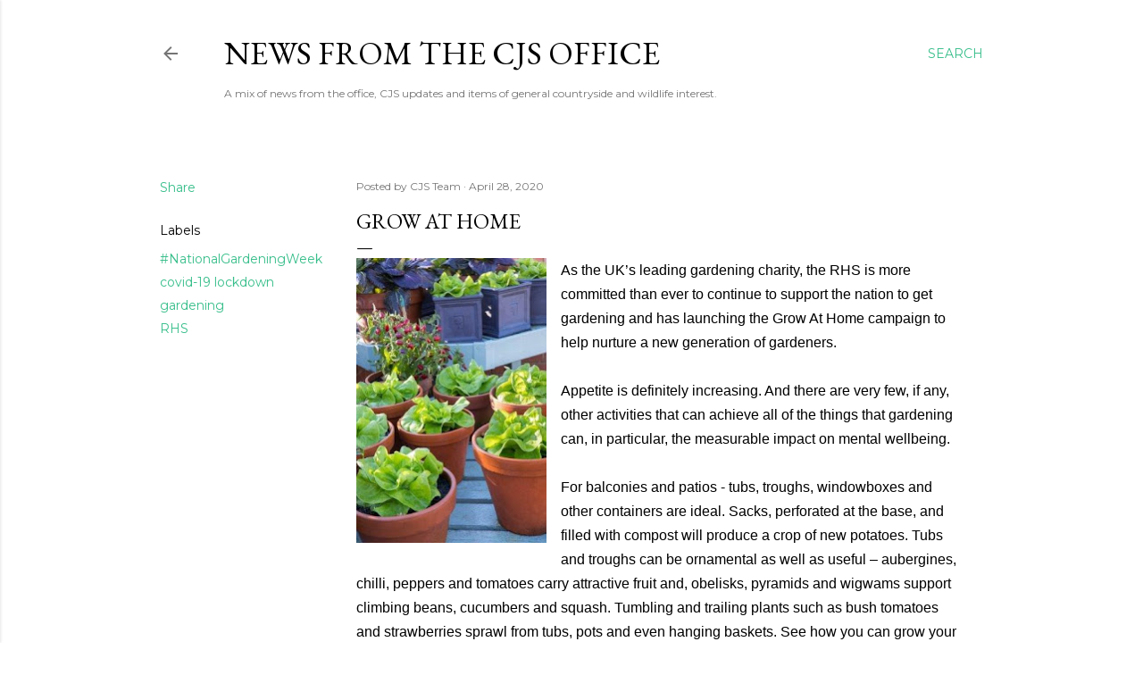

--- FILE ---
content_type: text/html; charset=UTF-8
request_url: https://news.countryside-jobs.com/2020/04/grow-at-home.html
body_size: 48210
content:
<!DOCTYPE html>
<html dir='ltr' lang='en-GB'>
<head>
<meta content='width=device-width, initial-scale=1' name='viewport'/>
<title>Grow At Home</title>
<meta content='text/html; charset=UTF-8' http-equiv='Content-Type'/>
<!-- Chrome, Firefox OS and Opera -->
<meta content='#ffffff' name='theme-color'/>
<!-- Windows Phone -->
<meta content='#ffffff' name='msapplication-navbutton-color'/>
<meta content='blogger' name='generator'/>
<link href='https://news.countryside-jobs.com/favicon.ico' rel='icon' type='image/x-icon'/>
<link href='http://news.countryside-jobs.com/2020/04/grow-at-home.html' rel='canonical'/>
<link rel="alternate" type="application/atom+xml" title="News from the CJS Office - Atom" href="https://news.countryside-jobs.com/feeds/posts/default" />
<link rel="alternate" type="application/rss+xml" title="News from the CJS Office - RSS" href="https://news.countryside-jobs.com/feeds/posts/default?alt=rss" />
<link rel="service.post" type="application/atom+xml" title="News from the CJS Office - Atom" href="https://www.blogger.com/feeds/36179887/posts/default" />

<!--Can't find substitution for tag [blog.ieCssRetrofitLinks]-->
<link href='https://blogger.googleusercontent.com/img/b/R29vZ2xl/AVvXsEiVNRmZWLY1uc7S2gd-M958mKgeJA-DoIDdsz8pdBljoi7ctU0xiUx6TfgUQdq14F8fGdKy0l__pyHde12aXh16mll-ORKXvJAN2iDOoRzjQfhTquPK41uhjW_ByHAMe5Vui2w/s320/RHS_lettuce+.jpg' rel='image_src'/>
<meta content='http://news.countryside-jobs.com/2020/04/grow-at-home.html' property='og:url'/>
<meta content='Grow At Home' property='og:title'/>
<meta content='  As the UK’s leading gardening charity, the RHS is more committed than ever to continue to support the nation to get gardening and has laun...' property='og:description'/>
<meta content='https://blogger.googleusercontent.com/img/b/R29vZ2xl/AVvXsEiVNRmZWLY1uc7S2gd-M958mKgeJA-DoIDdsz8pdBljoi7ctU0xiUx6TfgUQdq14F8fGdKy0l__pyHde12aXh16mll-ORKXvJAN2iDOoRzjQfhTquPK41uhjW_ByHAMe5Vui2w/w1200-h630-p-k-no-nu/RHS_lettuce+.jpg' property='og:image'/>
<style type='text/css'>@font-face{font-family:'EB Garamond';font-style:normal;font-weight:400;font-display:swap;src:url(//fonts.gstatic.com/s/ebgaramond/v32/SlGDmQSNjdsmc35JDF1K5E55YMjF_7DPuGi-6_RkCY9_WamXgHlIbvw.woff2)format('woff2');unicode-range:U+0460-052F,U+1C80-1C8A,U+20B4,U+2DE0-2DFF,U+A640-A69F,U+FE2E-FE2F;}@font-face{font-family:'EB Garamond';font-style:normal;font-weight:400;font-display:swap;src:url(//fonts.gstatic.com/s/ebgaramond/v32/SlGDmQSNjdsmc35JDF1K5E55YMjF_7DPuGi-6_RkAI9_WamXgHlIbvw.woff2)format('woff2');unicode-range:U+0301,U+0400-045F,U+0490-0491,U+04B0-04B1,U+2116;}@font-face{font-family:'EB Garamond';font-style:normal;font-weight:400;font-display:swap;src:url(//fonts.gstatic.com/s/ebgaramond/v32/SlGDmQSNjdsmc35JDF1K5E55YMjF_7DPuGi-6_RkCI9_WamXgHlIbvw.woff2)format('woff2');unicode-range:U+1F00-1FFF;}@font-face{font-family:'EB Garamond';font-style:normal;font-weight:400;font-display:swap;src:url(//fonts.gstatic.com/s/ebgaramond/v32/SlGDmQSNjdsmc35JDF1K5E55YMjF_7DPuGi-6_RkB49_WamXgHlIbvw.woff2)format('woff2');unicode-range:U+0370-0377,U+037A-037F,U+0384-038A,U+038C,U+038E-03A1,U+03A3-03FF;}@font-face{font-family:'EB Garamond';font-style:normal;font-weight:400;font-display:swap;src:url(//fonts.gstatic.com/s/ebgaramond/v32/SlGDmQSNjdsmc35JDF1K5E55YMjF_7DPuGi-6_RkC49_WamXgHlIbvw.woff2)format('woff2');unicode-range:U+0102-0103,U+0110-0111,U+0128-0129,U+0168-0169,U+01A0-01A1,U+01AF-01B0,U+0300-0301,U+0303-0304,U+0308-0309,U+0323,U+0329,U+1EA0-1EF9,U+20AB;}@font-face{font-family:'EB Garamond';font-style:normal;font-weight:400;font-display:swap;src:url(//fonts.gstatic.com/s/ebgaramond/v32/SlGDmQSNjdsmc35JDF1K5E55YMjF_7DPuGi-6_RkCo9_WamXgHlIbvw.woff2)format('woff2');unicode-range:U+0100-02BA,U+02BD-02C5,U+02C7-02CC,U+02CE-02D7,U+02DD-02FF,U+0304,U+0308,U+0329,U+1D00-1DBF,U+1E00-1E9F,U+1EF2-1EFF,U+2020,U+20A0-20AB,U+20AD-20C0,U+2113,U+2C60-2C7F,U+A720-A7FF;}@font-face{font-family:'EB Garamond';font-style:normal;font-weight:400;font-display:swap;src:url(//fonts.gstatic.com/s/ebgaramond/v32/SlGDmQSNjdsmc35JDF1K5E55YMjF_7DPuGi-6_RkBI9_WamXgHlI.woff2)format('woff2');unicode-range:U+0000-00FF,U+0131,U+0152-0153,U+02BB-02BC,U+02C6,U+02DA,U+02DC,U+0304,U+0308,U+0329,U+2000-206F,U+20AC,U+2122,U+2191,U+2193,U+2212,U+2215,U+FEFF,U+FFFD;}@font-face{font-family:'Lora';font-style:normal;font-weight:400;font-display:swap;src:url(//fonts.gstatic.com/s/lora/v37/0QI6MX1D_JOuGQbT0gvTJPa787weuxJMkq18ndeYxZ2JTg.woff2)format('woff2');unicode-range:U+0460-052F,U+1C80-1C8A,U+20B4,U+2DE0-2DFF,U+A640-A69F,U+FE2E-FE2F;}@font-face{font-family:'Lora';font-style:normal;font-weight:400;font-display:swap;src:url(//fonts.gstatic.com/s/lora/v37/0QI6MX1D_JOuGQbT0gvTJPa787weuxJFkq18ndeYxZ2JTg.woff2)format('woff2');unicode-range:U+0301,U+0400-045F,U+0490-0491,U+04B0-04B1,U+2116;}@font-face{font-family:'Lora';font-style:normal;font-weight:400;font-display:swap;src:url(//fonts.gstatic.com/s/lora/v37/0QI6MX1D_JOuGQbT0gvTJPa787weuxI9kq18ndeYxZ2JTg.woff2)format('woff2');unicode-range:U+0302-0303,U+0305,U+0307-0308,U+0310,U+0312,U+0315,U+031A,U+0326-0327,U+032C,U+032F-0330,U+0332-0333,U+0338,U+033A,U+0346,U+034D,U+0391-03A1,U+03A3-03A9,U+03B1-03C9,U+03D1,U+03D5-03D6,U+03F0-03F1,U+03F4-03F5,U+2016-2017,U+2034-2038,U+203C,U+2040,U+2043,U+2047,U+2050,U+2057,U+205F,U+2070-2071,U+2074-208E,U+2090-209C,U+20D0-20DC,U+20E1,U+20E5-20EF,U+2100-2112,U+2114-2115,U+2117-2121,U+2123-214F,U+2190,U+2192,U+2194-21AE,U+21B0-21E5,U+21F1-21F2,U+21F4-2211,U+2213-2214,U+2216-22FF,U+2308-230B,U+2310,U+2319,U+231C-2321,U+2336-237A,U+237C,U+2395,U+239B-23B7,U+23D0,U+23DC-23E1,U+2474-2475,U+25AF,U+25B3,U+25B7,U+25BD,U+25C1,U+25CA,U+25CC,U+25FB,U+266D-266F,U+27C0-27FF,U+2900-2AFF,U+2B0E-2B11,U+2B30-2B4C,U+2BFE,U+3030,U+FF5B,U+FF5D,U+1D400-1D7FF,U+1EE00-1EEFF;}@font-face{font-family:'Lora';font-style:normal;font-weight:400;font-display:swap;src:url(//fonts.gstatic.com/s/lora/v37/0QI6MX1D_JOuGQbT0gvTJPa787weuxIvkq18ndeYxZ2JTg.woff2)format('woff2');unicode-range:U+0001-000C,U+000E-001F,U+007F-009F,U+20DD-20E0,U+20E2-20E4,U+2150-218F,U+2190,U+2192,U+2194-2199,U+21AF,U+21E6-21F0,U+21F3,U+2218-2219,U+2299,U+22C4-22C6,U+2300-243F,U+2440-244A,U+2460-24FF,U+25A0-27BF,U+2800-28FF,U+2921-2922,U+2981,U+29BF,U+29EB,U+2B00-2BFF,U+4DC0-4DFF,U+FFF9-FFFB,U+10140-1018E,U+10190-1019C,U+101A0,U+101D0-101FD,U+102E0-102FB,U+10E60-10E7E,U+1D2C0-1D2D3,U+1D2E0-1D37F,U+1F000-1F0FF,U+1F100-1F1AD,U+1F1E6-1F1FF,U+1F30D-1F30F,U+1F315,U+1F31C,U+1F31E,U+1F320-1F32C,U+1F336,U+1F378,U+1F37D,U+1F382,U+1F393-1F39F,U+1F3A7-1F3A8,U+1F3AC-1F3AF,U+1F3C2,U+1F3C4-1F3C6,U+1F3CA-1F3CE,U+1F3D4-1F3E0,U+1F3ED,U+1F3F1-1F3F3,U+1F3F5-1F3F7,U+1F408,U+1F415,U+1F41F,U+1F426,U+1F43F,U+1F441-1F442,U+1F444,U+1F446-1F449,U+1F44C-1F44E,U+1F453,U+1F46A,U+1F47D,U+1F4A3,U+1F4B0,U+1F4B3,U+1F4B9,U+1F4BB,U+1F4BF,U+1F4C8-1F4CB,U+1F4D6,U+1F4DA,U+1F4DF,U+1F4E3-1F4E6,U+1F4EA-1F4ED,U+1F4F7,U+1F4F9-1F4FB,U+1F4FD-1F4FE,U+1F503,U+1F507-1F50B,U+1F50D,U+1F512-1F513,U+1F53E-1F54A,U+1F54F-1F5FA,U+1F610,U+1F650-1F67F,U+1F687,U+1F68D,U+1F691,U+1F694,U+1F698,U+1F6AD,U+1F6B2,U+1F6B9-1F6BA,U+1F6BC,U+1F6C6-1F6CF,U+1F6D3-1F6D7,U+1F6E0-1F6EA,U+1F6F0-1F6F3,U+1F6F7-1F6FC,U+1F700-1F7FF,U+1F800-1F80B,U+1F810-1F847,U+1F850-1F859,U+1F860-1F887,U+1F890-1F8AD,U+1F8B0-1F8BB,U+1F8C0-1F8C1,U+1F900-1F90B,U+1F93B,U+1F946,U+1F984,U+1F996,U+1F9E9,U+1FA00-1FA6F,U+1FA70-1FA7C,U+1FA80-1FA89,U+1FA8F-1FAC6,U+1FACE-1FADC,U+1FADF-1FAE9,U+1FAF0-1FAF8,U+1FB00-1FBFF;}@font-face{font-family:'Lora';font-style:normal;font-weight:400;font-display:swap;src:url(//fonts.gstatic.com/s/lora/v37/0QI6MX1D_JOuGQbT0gvTJPa787weuxJOkq18ndeYxZ2JTg.woff2)format('woff2');unicode-range:U+0102-0103,U+0110-0111,U+0128-0129,U+0168-0169,U+01A0-01A1,U+01AF-01B0,U+0300-0301,U+0303-0304,U+0308-0309,U+0323,U+0329,U+1EA0-1EF9,U+20AB;}@font-face{font-family:'Lora';font-style:normal;font-weight:400;font-display:swap;src:url(//fonts.gstatic.com/s/lora/v37/0QI6MX1D_JOuGQbT0gvTJPa787weuxJPkq18ndeYxZ2JTg.woff2)format('woff2');unicode-range:U+0100-02BA,U+02BD-02C5,U+02C7-02CC,U+02CE-02D7,U+02DD-02FF,U+0304,U+0308,U+0329,U+1D00-1DBF,U+1E00-1E9F,U+1EF2-1EFF,U+2020,U+20A0-20AB,U+20AD-20C0,U+2113,U+2C60-2C7F,U+A720-A7FF;}@font-face{font-family:'Lora';font-style:normal;font-weight:400;font-display:swap;src:url(//fonts.gstatic.com/s/lora/v37/0QI6MX1D_JOuGQbT0gvTJPa787weuxJBkq18ndeYxZ0.woff2)format('woff2');unicode-range:U+0000-00FF,U+0131,U+0152-0153,U+02BB-02BC,U+02C6,U+02DA,U+02DC,U+0304,U+0308,U+0329,U+2000-206F,U+20AC,U+2122,U+2191,U+2193,U+2212,U+2215,U+FEFF,U+FFFD;}@font-face{font-family:'Montserrat';font-style:normal;font-weight:400;font-display:swap;src:url(//fonts.gstatic.com/s/montserrat/v31/JTUSjIg1_i6t8kCHKm459WRhyyTh89ZNpQ.woff2)format('woff2');unicode-range:U+0460-052F,U+1C80-1C8A,U+20B4,U+2DE0-2DFF,U+A640-A69F,U+FE2E-FE2F;}@font-face{font-family:'Montserrat';font-style:normal;font-weight:400;font-display:swap;src:url(//fonts.gstatic.com/s/montserrat/v31/JTUSjIg1_i6t8kCHKm459W1hyyTh89ZNpQ.woff2)format('woff2');unicode-range:U+0301,U+0400-045F,U+0490-0491,U+04B0-04B1,U+2116;}@font-face{font-family:'Montserrat';font-style:normal;font-weight:400;font-display:swap;src:url(//fonts.gstatic.com/s/montserrat/v31/JTUSjIg1_i6t8kCHKm459WZhyyTh89ZNpQ.woff2)format('woff2');unicode-range:U+0102-0103,U+0110-0111,U+0128-0129,U+0168-0169,U+01A0-01A1,U+01AF-01B0,U+0300-0301,U+0303-0304,U+0308-0309,U+0323,U+0329,U+1EA0-1EF9,U+20AB;}@font-face{font-family:'Montserrat';font-style:normal;font-weight:400;font-display:swap;src:url(//fonts.gstatic.com/s/montserrat/v31/JTUSjIg1_i6t8kCHKm459WdhyyTh89ZNpQ.woff2)format('woff2');unicode-range:U+0100-02BA,U+02BD-02C5,U+02C7-02CC,U+02CE-02D7,U+02DD-02FF,U+0304,U+0308,U+0329,U+1D00-1DBF,U+1E00-1E9F,U+1EF2-1EFF,U+2020,U+20A0-20AB,U+20AD-20C0,U+2113,U+2C60-2C7F,U+A720-A7FF;}@font-face{font-family:'Montserrat';font-style:normal;font-weight:400;font-display:swap;src:url(//fonts.gstatic.com/s/montserrat/v31/JTUSjIg1_i6t8kCHKm459WlhyyTh89Y.woff2)format('woff2');unicode-range:U+0000-00FF,U+0131,U+0152-0153,U+02BB-02BC,U+02C6,U+02DA,U+02DC,U+0304,U+0308,U+0329,U+2000-206F,U+20AC,U+2122,U+2191,U+2193,U+2212,U+2215,U+FEFF,U+FFFD;}@font-face{font-family:'Montserrat';font-style:normal;font-weight:700;font-display:swap;src:url(//fonts.gstatic.com/s/montserrat/v31/JTUSjIg1_i6t8kCHKm459WRhyyTh89ZNpQ.woff2)format('woff2');unicode-range:U+0460-052F,U+1C80-1C8A,U+20B4,U+2DE0-2DFF,U+A640-A69F,U+FE2E-FE2F;}@font-face{font-family:'Montserrat';font-style:normal;font-weight:700;font-display:swap;src:url(//fonts.gstatic.com/s/montserrat/v31/JTUSjIg1_i6t8kCHKm459W1hyyTh89ZNpQ.woff2)format('woff2');unicode-range:U+0301,U+0400-045F,U+0490-0491,U+04B0-04B1,U+2116;}@font-face{font-family:'Montserrat';font-style:normal;font-weight:700;font-display:swap;src:url(//fonts.gstatic.com/s/montserrat/v31/JTUSjIg1_i6t8kCHKm459WZhyyTh89ZNpQ.woff2)format('woff2');unicode-range:U+0102-0103,U+0110-0111,U+0128-0129,U+0168-0169,U+01A0-01A1,U+01AF-01B0,U+0300-0301,U+0303-0304,U+0308-0309,U+0323,U+0329,U+1EA0-1EF9,U+20AB;}@font-face{font-family:'Montserrat';font-style:normal;font-weight:700;font-display:swap;src:url(//fonts.gstatic.com/s/montserrat/v31/JTUSjIg1_i6t8kCHKm459WdhyyTh89ZNpQ.woff2)format('woff2');unicode-range:U+0100-02BA,U+02BD-02C5,U+02C7-02CC,U+02CE-02D7,U+02DD-02FF,U+0304,U+0308,U+0329,U+1D00-1DBF,U+1E00-1E9F,U+1EF2-1EFF,U+2020,U+20A0-20AB,U+20AD-20C0,U+2113,U+2C60-2C7F,U+A720-A7FF;}@font-face{font-family:'Montserrat';font-style:normal;font-weight:700;font-display:swap;src:url(//fonts.gstatic.com/s/montserrat/v31/JTUSjIg1_i6t8kCHKm459WlhyyTh89Y.woff2)format('woff2');unicode-range:U+0000-00FF,U+0131,U+0152-0153,U+02BB-02BC,U+02C6,U+02DA,U+02DC,U+0304,U+0308,U+0329,U+2000-206F,U+20AC,U+2122,U+2191,U+2193,U+2212,U+2215,U+FEFF,U+FFFD;}</style>
<style id='page-skin-1' type='text/css'><!--
/*! normalize.css v3.0.1 | MIT License | git.io/normalize */html{font-family:sans-serif;-ms-text-size-adjust:100%;-webkit-text-size-adjust:100%}body{margin:0}article,aside,details,figcaption,figure,footer,header,hgroup,main,nav,section,summary{display:block}audio,canvas,progress,video{display:inline-block;vertical-align:baseline}audio:not([controls]){display:none;height:0}[hidden],template{display:none}a{background:transparent}a:active,a:hover{outline:0}abbr[title]{border-bottom:1px dotted}b,strong{font-weight:bold}dfn{font-style:italic}h1{font-size:2em;margin:.67em 0}mark{background:#ff0;color:#000}small{font-size:80%}sub,sup{font-size:75%;line-height:0;position:relative;vertical-align:baseline}sup{top:-0.5em}sub{bottom:-0.25em}img{border:0}svg:not(:root){overflow:hidden}figure{margin:1em 40px}hr{-moz-box-sizing:content-box;box-sizing:content-box;height:0}pre{overflow:auto}code,kbd,pre,samp{font-family:monospace,monospace;font-size:1em}button,input,optgroup,select,textarea{color:inherit;font:inherit;margin:0}button{overflow:visible}button,select{text-transform:none}button,html input[type="button"],input[type="reset"],input[type="submit"]{-webkit-appearance:button;cursor:pointer}button[disabled],html input[disabled]{cursor:default}button::-moz-focus-inner,input::-moz-focus-inner{border:0;padding:0}input{line-height:normal}input[type="checkbox"],input[type="radio"]{box-sizing:border-box;padding:0}input[type="number"]::-webkit-inner-spin-button,input[type="number"]::-webkit-outer-spin-button{height:auto}input[type="search"]{-webkit-appearance:textfield;-moz-box-sizing:content-box;-webkit-box-sizing:content-box;box-sizing:content-box}input[type="search"]::-webkit-search-cancel-button,input[type="search"]::-webkit-search-decoration{-webkit-appearance:none}fieldset{border:1px solid #c0c0c0;margin:0 2px;padding:.35em .625em .75em}legend{border:0;padding:0}textarea{overflow:auto}optgroup{font-weight:bold}table{border-collapse:collapse;border-spacing:0}td,th{padding:0}
/*!************************************************
* Blogger Template Style
* Name: Soho
**************************************************/
body{
overflow-wrap:break-word;
word-break:break-word;
word-wrap:break-word
}
.hidden{
display:none
}
.invisible{
visibility:hidden
}
.container::after,.float-container::after{
clear:both;
content:"";
display:table
}
.clearboth{
clear:both
}
#comments .comment .comment-actions,.subscribe-popup .FollowByEmail .follow-by-email-submit{
background:0 0;
border:0;
box-shadow:none;
color:#37be8b;
cursor:pointer;
font-size:14px;
font-weight:700;
outline:0;
text-decoration:none;
text-transform:uppercase;
width:auto
}
.dim-overlay{
background-color:rgba(0,0,0,.54);
height:100vh;
left:0;
position:fixed;
top:0;
width:100%
}
#sharing-dim-overlay{
background-color:transparent
}
input::-ms-clear{
display:none
}
.blogger-logo,.svg-icon-24.blogger-logo{
fill:#ff9800;
opacity:1
}
.loading-spinner-large{
-webkit-animation:mspin-rotate 1.568s infinite linear;
animation:mspin-rotate 1.568s infinite linear;
height:48px;
overflow:hidden;
position:absolute;
width:48px;
z-index:200
}
.loading-spinner-large>div{
-webkit-animation:mspin-revrot 5332ms infinite steps(4);
animation:mspin-revrot 5332ms infinite steps(4)
}
.loading-spinner-large>div>div{
-webkit-animation:mspin-singlecolor-large-film 1333ms infinite steps(81);
animation:mspin-singlecolor-large-film 1333ms infinite steps(81);
background-size:100%;
height:48px;
width:3888px
}
.mspin-black-large>div>div,.mspin-grey_54-large>div>div{
background-image:url(https://www.blogblog.com/indie/mspin_black_large.svg)
}
.mspin-white-large>div>div{
background-image:url(https://www.blogblog.com/indie/mspin_white_large.svg)
}
.mspin-grey_54-large{
opacity:.54
}
@-webkit-keyframes mspin-singlecolor-large-film{
from{
-webkit-transform:translateX(0);
transform:translateX(0)
}
to{
-webkit-transform:translateX(-3888px);
transform:translateX(-3888px)
}
}
@keyframes mspin-singlecolor-large-film{
from{
-webkit-transform:translateX(0);
transform:translateX(0)
}
to{
-webkit-transform:translateX(-3888px);
transform:translateX(-3888px)
}
}
@-webkit-keyframes mspin-rotate{
from{
-webkit-transform:rotate(0);
transform:rotate(0)
}
to{
-webkit-transform:rotate(360deg);
transform:rotate(360deg)
}
}
@keyframes mspin-rotate{
from{
-webkit-transform:rotate(0);
transform:rotate(0)
}
to{
-webkit-transform:rotate(360deg);
transform:rotate(360deg)
}
}
@-webkit-keyframes mspin-revrot{
from{
-webkit-transform:rotate(0);
transform:rotate(0)
}
to{
-webkit-transform:rotate(-360deg);
transform:rotate(-360deg)
}
}
@keyframes mspin-revrot{
from{
-webkit-transform:rotate(0);
transform:rotate(0)
}
to{
-webkit-transform:rotate(-360deg);
transform:rotate(-360deg)
}
}
.skip-navigation{
background-color:#fff;
box-sizing:border-box;
color:#000;
display:block;
height:0;
left:0;
line-height:50px;
overflow:hidden;
padding-top:0;
position:fixed;
text-align:center;
top:0;
-webkit-transition:box-shadow .3s,height .3s,padding-top .3s;
transition:box-shadow .3s,height .3s,padding-top .3s;
width:100%;
z-index:900
}
.skip-navigation:focus{
box-shadow:0 4px 5px 0 rgba(0,0,0,.14),0 1px 10px 0 rgba(0,0,0,.12),0 2px 4px -1px rgba(0,0,0,.2);
height:50px
}
#main{
outline:0
}
.main-heading{
position:absolute;
clip:rect(1px,1px,1px,1px);
padding:0;
border:0;
height:1px;
width:1px;
overflow:hidden
}
.Attribution{
margin-top:1em;
text-align:center
}
.Attribution .blogger img,.Attribution .blogger svg{
vertical-align:bottom
}
.Attribution .blogger img{
margin-right:.5em
}
.Attribution div{
line-height:24px;
margin-top:.5em
}
.Attribution .copyright,.Attribution .image-attribution{
font-size:.7em;
margin-top:1.5em
}
.BLOG_mobile_video_class{
display:none
}
.bg-photo{
background-attachment:scroll!important
}
body .CSS_LIGHTBOX{
z-index:900
}
.extendable .show-less,.extendable .show-more{
border-color:#37be8b;
color:#37be8b;
margin-top:8px
}
.extendable .show-less.hidden,.extendable .show-more.hidden{
display:none
}
.inline-ad{
display:none;
max-width:100%;
overflow:hidden
}
.adsbygoogle{
display:block
}
#cookieChoiceInfo{
bottom:0;
top:auto
}
iframe.b-hbp-video{
border:0
}
.post-body img{
max-width:100%
}
.post-body iframe{
max-width:100%
}
.post-body a[imageanchor="1"]{
display:inline-block
}
.byline{
margin-right:1em
}
.byline:last-child{
margin-right:0
}
.link-copied-dialog{
max-width:520px;
outline:0
}
.link-copied-dialog .modal-dialog-buttons{
margin-top:8px
}
.link-copied-dialog .goog-buttonset-default{
background:0 0;
border:0
}
.link-copied-dialog .goog-buttonset-default:focus{
outline:0
}
.paging-control-container{
margin-bottom:16px
}
.paging-control-container .paging-control{
display:inline-block
}
.paging-control-container .comment-range-text::after,.paging-control-container .paging-control{
color:#37be8b
}
.paging-control-container .comment-range-text,.paging-control-container .paging-control{
margin-right:8px
}
.paging-control-container .comment-range-text::after,.paging-control-container .paging-control::after{
content:"\b7";
cursor:default;
padding-left:8px;
pointer-events:none
}
.paging-control-container .comment-range-text:last-child::after,.paging-control-container .paging-control:last-child::after{
content:none
}
.byline.reactions iframe{
height:20px
}
.b-notification{
color:#000;
background-color:#fff;
border-bottom:solid 1px #000;
box-sizing:border-box;
padding:16px 32px;
text-align:center
}
.b-notification.visible{
-webkit-transition:margin-top .3s cubic-bezier(.4,0,.2,1);
transition:margin-top .3s cubic-bezier(.4,0,.2,1)
}
.b-notification.invisible{
position:absolute
}
.b-notification-close{
position:absolute;
right:8px;
top:8px
}
.no-posts-message{
line-height:40px;
text-align:center
}
@media screen and (max-width:1162px){
body.item-view .post-body a[imageanchor="1"][style*="float: left;"],body.item-view .post-body a[imageanchor="1"][style*="float: right;"]{
float:none!important;
clear:none!important
}
body.item-view .post-body a[imageanchor="1"] img{
display:block;
height:auto;
margin:0 auto
}
body.item-view .post-body>.separator:first-child>a[imageanchor="1"]:first-child{
margin-top:20px
}
.post-body a[imageanchor]{
display:block
}
body.item-view .post-body a[imageanchor="1"]{
margin-left:0!important;
margin-right:0!important
}
body.item-view .post-body a[imageanchor="1"]+a[imageanchor="1"]{
margin-top:16px
}
}
.item-control{
display:none
}
#comments{
border-top:1px dashed rgba(0,0,0,.54);
margin-top:20px;
padding:20px
}
#comments .comment-thread ol{
margin:0;
padding-left:0;
padding-left:0
}
#comments .comment .comment-replybox-single,#comments .comment-thread .comment-replies{
margin-left:60px
}
#comments .comment-thread .thread-count{
display:none
}
#comments .comment{
list-style-type:none;
padding:0 0 30px;
position:relative
}
#comments .comment .comment{
padding-bottom:8px
}
.comment .avatar-image-container{
position:absolute
}
.comment .avatar-image-container img{
border-radius:50%
}
.avatar-image-container svg,.comment .avatar-image-container .avatar-icon{
border-radius:50%;
border:solid 1px #000000;
box-sizing:border-box;
fill:#000000;
height:35px;
margin:0;
padding:7px;
width:35px
}
.comment .comment-block{
margin-top:10px;
margin-left:60px;
padding-bottom:0
}
#comments .comment-author-header-wrapper{
margin-left:40px
}
#comments .comment .thread-expanded .comment-block{
padding-bottom:20px
}
#comments .comment .comment-header .user,#comments .comment .comment-header .user a{
color:#000000;
font-style:normal;
font-weight:700
}
#comments .comment .comment-actions{
bottom:0;
margin-bottom:15px;
position:absolute
}
#comments .comment .comment-actions>*{
margin-right:8px
}
#comments .comment .comment-header .datetime{
bottom:0;
color:rgba(0, 0, 0, 0.54);
display:inline-block;
font-size:13px;
font-style:italic;
margin-left:8px
}
#comments .comment .comment-footer .comment-timestamp a,#comments .comment .comment-header .datetime a{
color:rgba(0, 0, 0, 0.54)
}
#comments .comment .comment-content,.comment .comment-body{
margin-top:12px;
word-break:break-word
}
.comment-body{
margin-bottom:12px
}
#comments.embed[data-num-comments="0"]{
border:0;
margin-top:0;
padding-top:0
}
#comments.embed[data-num-comments="0"] #comment-post-message,#comments.embed[data-num-comments="0"] div.comment-form>p,#comments.embed[data-num-comments="0"] p.comment-footer{
display:none
}
#comment-editor-src{
display:none
}
.comments .comments-content .loadmore.loaded{
max-height:0;
opacity:0;
overflow:hidden
}
.extendable .remaining-items{
height:0;
overflow:hidden;
-webkit-transition:height .3s cubic-bezier(.4,0,.2,1);
transition:height .3s cubic-bezier(.4,0,.2,1)
}
.extendable .remaining-items.expanded{
height:auto
}
.svg-icon-24,.svg-icon-24-button{
cursor:pointer;
height:24px;
width:24px;
min-width:24px
}
.touch-icon{
margin:-12px;
padding:12px
}
.touch-icon:active,.touch-icon:focus{
background-color:rgba(153,153,153,.4);
border-radius:50%
}
svg:not(:root).touch-icon{
overflow:visible
}
html[dir=rtl] .rtl-reversible-icon{
-webkit-transform:scaleX(-1);
-ms-transform:scaleX(-1);
transform:scaleX(-1)
}
.svg-icon-24-button,.touch-icon-button{
background:0 0;
border:0;
margin:0;
outline:0;
padding:0
}
.touch-icon-button .touch-icon:active,.touch-icon-button .touch-icon:focus{
background-color:transparent
}
.touch-icon-button:active .touch-icon,.touch-icon-button:focus .touch-icon{
background-color:rgba(153,153,153,.4);
border-radius:50%
}
.Profile .default-avatar-wrapper .avatar-icon{
border-radius:50%;
border:solid 1px #000000;
box-sizing:border-box;
fill:#000000;
margin:0
}
.Profile .individual .default-avatar-wrapper .avatar-icon{
padding:25px
}
.Profile .individual .avatar-icon,.Profile .individual .profile-img{
height:120px;
width:120px
}
.Profile .team .default-avatar-wrapper .avatar-icon{
padding:8px
}
.Profile .team .avatar-icon,.Profile .team .default-avatar-wrapper,.Profile .team .profile-img{
height:40px;
width:40px
}
.snippet-container{
margin:0;
position:relative;
overflow:hidden
}
.snippet-fade{
bottom:0;
box-sizing:border-box;
position:absolute;
width:96px
}
.snippet-fade{
right:0
}
.snippet-fade:after{
content:"\2026"
}
.snippet-fade:after{
float:right
}
.centered-top-container.sticky{
left:0;
position:fixed;
right:0;
top:0;
width:auto;
z-index:50;
-webkit-transition-property:opacity,-webkit-transform;
transition-property:opacity,-webkit-transform;
transition-property:transform,opacity;
transition-property:transform,opacity,-webkit-transform;
-webkit-transition-duration:.2s;
transition-duration:.2s;
-webkit-transition-timing-function:cubic-bezier(.4,0,.2,1);
transition-timing-function:cubic-bezier(.4,0,.2,1)
}
.centered-top-placeholder{
display:none
}
.collapsed-header .centered-top-placeholder{
display:block
}
.centered-top-container .Header .replaced h1,.centered-top-placeholder .Header .replaced h1{
display:none
}
.centered-top-container.sticky .Header .replaced h1{
display:block
}
.centered-top-container.sticky .Header .header-widget{
background:0 0
}
.centered-top-container.sticky .Header .header-image-wrapper{
display:none
}
.centered-top-container img,.centered-top-placeholder img{
max-width:100%
}
.collapsible{
-webkit-transition:height .3s cubic-bezier(.4,0,.2,1);
transition:height .3s cubic-bezier(.4,0,.2,1)
}
.collapsible,.collapsible>summary{
display:block;
overflow:hidden
}
.collapsible>:not(summary){
display:none
}
.collapsible[open]>:not(summary){
display:block
}
.collapsible:focus,.collapsible>summary:focus{
outline:0
}
.collapsible>summary{
cursor:pointer;
display:block;
padding:0
}
.collapsible:focus>summary,.collapsible>summary:focus{
background-color:transparent
}
.collapsible>summary::-webkit-details-marker{
display:none
}
.collapsible-title{
-webkit-box-align:center;
-webkit-align-items:center;
-ms-flex-align:center;
align-items:center;
display:-webkit-box;
display:-webkit-flex;
display:-ms-flexbox;
display:flex
}
.collapsible-title .title{
-webkit-box-flex:1;
-webkit-flex:1 1 auto;
-ms-flex:1 1 auto;
flex:1 1 auto;
-webkit-box-ordinal-group:1;
-webkit-order:0;
-ms-flex-order:0;
order:0;
overflow:hidden;
text-overflow:ellipsis;
white-space:nowrap
}
.collapsible-title .chevron-down,.collapsible[open] .collapsible-title .chevron-up{
display:block
}
.collapsible-title .chevron-up,.collapsible[open] .collapsible-title .chevron-down{
display:none
}
.flat-button{
cursor:pointer;
display:inline-block;
font-weight:700;
text-transform:uppercase;
border-radius:2px;
padding:8px;
margin:-8px
}
.flat-icon-button{
background:0 0;
border:0;
margin:0;
outline:0;
padding:0;
margin:-12px;
padding:12px;
cursor:pointer;
box-sizing:content-box;
display:inline-block;
line-height:0
}
.flat-icon-button,.flat-icon-button .splash-wrapper{
border-radius:50%
}
.flat-icon-button .splash.animate{
-webkit-animation-duration:.3s;
animation-duration:.3s
}
.overflowable-container{
max-height:28px;
overflow:hidden;
position:relative
}
.overflow-button{
cursor:pointer
}
#overflowable-dim-overlay{
background:0 0
}
.overflow-popup{
box-shadow:0 2px 2px 0 rgba(0,0,0,.14),0 3px 1px -2px rgba(0,0,0,.2),0 1px 5px 0 rgba(0,0,0,.12);
background-color:#ffffff;
left:0;
max-width:calc(100% - 32px);
position:absolute;
top:0;
visibility:hidden;
z-index:101
}
.overflow-popup ul{
list-style:none
}
.overflow-popup .tabs li,.overflow-popup li{
display:block;
height:auto
}
.overflow-popup .tabs li{
padding-left:0;
padding-right:0
}
.overflow-button.hidden,.overflow-popup .tabs li.hidden,.overflow-popup li.hidden{
display:none
}
.search{
display:-webkit-box;
display:-webkit-flex;
display:-ms-flexbox;
display:flex;
line-height:24px;
width:24px
}
.search.focused{
width:100%
}
.search.focused .section{
width:100%
}
.search form{
z-index:101
}
.search h3{
display:none
}
.search form{
display:-webkit-box;
display:-webkit-flex;
display:-ms-flexbox;
display:flex;
-webkit-box-flex:1;
-webkit-flex:1 0 0;
-ms-flex:1 0 0px;
flex:1 0 0;
border-bottom:solid 1px transparent;
padding-bottom:8px
}
.search form>*{
display:none
}
.search.focused form>*{
display:block
}
.search .search-input label{
display:none
}
.centered-top-placeholder.cloned .search form{
z-index:30
}
.search.focused form{
border-color:rgba(0, 0, 0, 0.54);
position:relative;
width:auto
}
.collapsed-header .centered-top-container .search.focused form{
border-bottom-color:transparent
}
.search-expand{
-webkit-box-flex:0;
-webkit-flex:0 0 auto;
-ms-flex:0 0 auto;
flex:0 0 auto
}
.search-expand-text{
display:none
}
.search-close{
display:inline;
vertical-align:middle
}
.search-input{
-webkit-box-flex:1;
-webkit-flex:1 0 1px;
-ms-flex:1 0 1px;
flex:1 0 1px
}
.search-input input{
background:0 0;
border:0;
box-sizing:border-box;
color:rgba(0, 0, 0, 0.54);
display:inline-block;
outline:0;
width:calc(100% - 48px)
}
.search-input input.no-cursor{
color:transparent;
text-shadow:0 0 0 rgba(0, 0, 0, 0.54)
}
.collapsed-header .centered-top-container .search-action,.collapsed-header .centered-top-container .search-input input{
color:rgba(0, 0, 0, 0.54)
}
.collapsed-header .centered-top-container .search-input input.no-cursor{
color:transparent;
text-shadow:0 0 0 rgba(0, 0, 0, 0.54)
}
.collapsed-header .centered-top-container .search-input input.no-cursor:focus,.search-input input.no-cursor:focus{
outline:0
}
.search-focused>*{
visibility:hidden
}
.search-focused .search,.search-focused .search-icon{
visibility:visible
}
.search.focused .search-action{
display:block
}
.search.focused .search-action:disabled{
opacity:.3
}
.widget.Sharing .sharing-button{
display:none
}
.widget.Sharing .sharing-buttons li{
padding:0
}
.widget.Sharing .sharing-buttons li span{
display:none
}
.post-share-buttons{
position:relative
}
.centered-bottom .share-buttons .svg-icon-24,.share-buttons .svg-icon-24{
fill:#000000
}
.sharing-open.touch-icon-button:active .touch-icon,.sharing-open.touch-icon-button:focus .touch-icon{
background-color:transparent
}
.share-buttons{
background-color:#ffffff;
border-radius:2px;
box-shadow:0 2px 2px 0 rgba(0,0,0,.14),0 3px 1px -2px rgba(0,0,0,.2),0 1px 5px 0 rgba(0,0,0,.12);
color:#000000;
list-style:none;
margin:0;
padding:8px 0;
position:absolute;
top:-11px;
min-width:200px;
z-index:101
}
.share-buttons.hidden{
display:none
}
.sharing-button{
background:0 0;
border:0;
margin:0;
outline:0;
padding:0;
cursor:pointer
}
.share-buttons li{
margin:0;
height:48px
}
.share-buttons li:last-child{
margin-bottom:0
}
.share-buttons li .sharing-platform-button{
box-sizing:border-box;
cursor:pointer;
display:block;
height:100%;
margin-bottom:0;
padding:0 16px;
position:relative;
width:100%
}
.share-buttons li .sharing-platform-button:focus,.share-buttons li .sharing-platform-button:hover{
background-color:rgba(128,128,128,.1);
outline:0
}
.share-buttons li svg[class*=" sharing-"],.share-buttons li svg[class^=sharing-]{
position:absolute;
top:10px
}
.share-buttons li span.sharing-platform-button{
position:relative;
top:0
}
.share-buttons li .platform-sharing-text{
display:block;
font-size:16px;
line-height:48px;
white-space:nowrap
}
.share-buttons li .platform-sharing-text{
margin-left:56px
}
.sidebar-container{
background-color:#f7f7f7;
max-width:284px;
overflow-y:auto;
-webkit-transition-property:-webkit-transform;
transition-property:-webkit-transform;
transition-property:transform;
transition-property:transform,-webkit-transform;
-webkit-transition-duration:.3s;
transition-duration:.3s;
-webkit-transition-timing-function:cubic-bezier(0,0,.2,1);
transition-timing-function:cubic-bezier(0,0,.2,1);
width:284px;
z-index:101;
-webkit-overflow-scrolling:touch
}
.sidebar-container .navigation{
line-height:0;
padding:16px
}
.sidebar-container .sidebar-back{
cursor:pointer
}
.sidebar-container .widget{
background:0 0;
margin:0 16px;
padding:16px 0
}
.sidebar-container .widget .title{
color:rgba(0, 0, 0, 0.54);
margin:0
}
.sidebar-container .widget ul{
list-style:none;
margin:0;
padding:0
}
.sidebar-container .widget ul ul{
margin-left:1em
}
.sidebar-container .widget li{
font-size:16px;
line-height:normal
}
.sidebar-container .widget+.widget{
border-top:1px dashed rgba(0, 0, 0, 0.54)
}
.BlogArchive li{
margin:16px 0
}
.BlogArchive li:last-child{
margin-bottom:0
}
.Label li a{
display:inline-block
}
.BlogArchive .post-count,.Label .label-count{
float:right;
margin-left:.25em
}
.BlogArchive .post-count::before,.Label .label-count::before{
content:"("
}
.BlogArchive .post-count::after,.Label .label-count::after{
content:")"
}
.widget.Translate .skiptranslate>div{
display:block!important
}
.widget.Profile .profile-link{
display:-webkit-box;
display:-webkit-flex;
display:-ms-flexbox;
display:flex
}
.widget.Profile .team-member .default-avatar-wrapper,.widget.Profile .team-member .profile-img{
-webkit-box-flex:0;
-webkit-flex:0 0 auto;
-ms-flex:0 0 auto;
flex:0 0 auto;
margin-right:1em
}
.widget.Profile .individual .profile-link{
-webkit-box-orient:vertical;
-webkit-box-direction:normal;
-webkit-flex-direction:column;
-ms-flex-direction:column;
flex-direction:column
}
.widget.Profile .team .profile-link .profile-name{
-webkit-align-self:center;
-ms-flex-item-align:center;
align-self:center;
display:block;
-webkit-box-flex:1;
-webkit-flex:1 1 auto;
-ms-flex:1 1 auto;
flex:1 1 auto
}
.dim-overlay{
background-color:rgba(0,0,0,.54);
z-index:100
}
body.sidebar-visible{
overflow-y:hidden
}
@media screen and (max-width:1439px){
.sidebar-container{
bottom:0;
position:fixed;
top:0;
left:0;
right:auto
}
.sidebar-container.sidebar-invisible{
-webkit-transition-timing-function:cubic-bezier(.4,0,.6,1);
transition-timing-function:cubic-bezier(.4,0,.6,1)
}
html[dir=ltr] .sidebar-container.sidebar-invisible{
-webkit-transform:translateX(-284px);
-ms-transform:translateX(-284px);
transform:translateX(-284px)
}
html[dir=rtl] .sidebar-container.sidebar-invisible{
-webkit-transform:translateX(284px);
-ms-transform:translateX(284px);
transform:translateX(284px)
}
}
@media screen and (min-width:1440px){
.sidebar-container{
position:absolute;
top:0;
left:0;
right:auto
}
.sidebar-container .navigation{
display:none
}
}
.dialog{
box-shadow:0 2px 2px 0 rgba(0,0,0,.14),0 3px 1px -2px rgba(0,0,0,.2),0 1px 5px 0 rgba(0,0,0,.12);
background:#ffffff;
box-sizing:border-box;
color:#000000;
padding:30px;
position:fixed;
text-align:center;
width:calc(100% - 24px);
z-index:101
}
.dialog input[type=email],.dialog input[type=text]{
background-color:transparent;
border:0;
border-bottom:solid 1px rgba(0,0,0,.12);
color:#000000;
display:block;
font-family:EB Garamond, serif;
font-size:16px;
line-height:24px;
margin:auto;
padding-bottom:7px;
outline:0;
text-align:center;
width:100%
}
.dialog input[type=email]::-webkit-input-placeholder,.dialog input[type=text]::-webkit-input-placeholder{
color:#000000
}
.dialog input[type=email]::-moz-placeholder,.dialog input[type=text]::-moz-placeholder{
color:#000000
}
.dialog input[type=email]:-ms-input-placeholder,.dialog input[type=text]:-ms-input-placeholder{
color:#000000
}
.dialog input[type=email]::-ms-input-placeholder,.dialog input[type=text]::-ms-input-placeholder{
color:#000000
}
.dialog input[type=email]::placeholder,.dialog input[type=text]::placeholder{
color:#000000
}
.dialog input[type=email]:focus,.dialog input[type=text]:focus{
border-bottom:solid 2px #37be8b;
padding-bottom:6px
}
.dialog input.no-cursor{
color:transparent;
text-shadow:0 0 0 #000000
}
.dialog input.no-cursor:focus{
outline:0
}
.dialog input.no-cursor:focus{
outline:0
}
.dialog input[type=submit]{
font-family:EB Garamond, serif
}
.dialog .goog-buttonset-default{
color:#37be8b
}
.subscribe-popup{
max-width:364px
}
.subscribe-popup h3{
color:#000000;
font-size:1.8em;
margin-top:0
}
.subscribe-popup .FollowByEmail h3{
display:none
}
.subscribe-popup .FollowByEmail .follow-by-email-submit{
color:#37be8b;
display:inline-block;
margin:0 auto;
margin-top:24px;
width:auto;
white-space:normal
}
.subscribe-popup .FollowByEmail .follow-by-email-submit:disabled{
cursor:default;
opacity:.3
}
@media (max-width:800px){
.blog-name div.widget.Subscribe{
margin-bottom:16px
}
body.item-view .blog-name div.widget.Subscribe{
margin:8px auto 16px auto;
width:100%
}
}
body#layout .bg-photo,body#layout .bg-photo-overlay{
display:none
}
body#layout .page_body{
padding:0;
position:relative;
top:0
}
body#layout .page{
display:inline-block;
left:inherit;
position:relative;
vertical-align:top;
width:540px
}
body#layout .centered{
max-width:954px
}
body#layout .navigation{
display:none
}
body#layout .sidebar-container{
display:inline-block;
width:40%
}
body#layout .hamburger-menu,body#layout .search{
display:none
}
body{
background-color:#ffffff;
color:#000000;
font:normal 400 20px EB Garamond, serif;
height:100%;
margin:0;
min-height:100vh
}
h1,h2,h3,h4,h5,h6{
font-weight:400
}
a{
color:#37be8b;
text-decoration:none
}
.dim-overlay{
z-index:100
}
body.sidebar-visible .page_body{
overflow-y:scroll
}
.widget .title{
color:rgba(0, 0, 0, 0.54);
font:normal 400 12px Montserrat, sans-serif
}
.extendable .show-less,.extendable .show-more{
color:#37be8b;
font:normal 400 12px Montserrat, sans-serif;
margin:12px -8px 0 -8px;
text-transform:uppercase
}
.footer .widget,.main .widget{
margin:50px 0
}
.main .widget .title{
text-transform:uppercase
}
.inline-ad{
display:block;
margin-top:50px
}
.adsbygoogle{
text-align:center
}
.page_body{
display:-webkit-box;
display:-webkit-flex;
display:-ms-flexbox;
display:flex;
-webkit-box-orient:vertical;
-webkit-box-direction:normal;
-webkit-flex-direction:column;
-ms-flex-direction:column;
flex-direction:column;
min-height:100vh;
position:relative;
z-index:20
}
.page_body>*{
-webkit-box-flex:0;
-webkit-flex:0 0 auto;
-ms-flex:0 0 auto;
flex:0 0 auto
}
.page_body>#footer{
margin-top:auto
}
.centered-bottom,.centered-top{
margin:0 32px;
max-width:100%
}
.centered-top{
padding-bottom:12px;
padding-top:12px
}
.sticky .centered-top{
padding-bottom:0;
padding-top:0
}
.centered-top-container,.centered-top-placeholder{
background:#ffffff
}
.centered-top{
display:-webkit-box;
display:-webkit-flex;
display:-ms-flexbox;
display:flex;
-webkit-flex-wrap:wrap;
-ms-flex-wrap:wrap;
flex-wrap:wrap;
-webkit-box-pack:justify;
-webkit-justify-content:space-between;
-ms-flex-pack:justify;
justify-content:space-between;
position:relative
}
.sticky .centered-top{
-webkit-flex-wrap:nowrap;
-ms-flex-wrap:nowrap;
flex-wrap:nowrap
}
.centered-top-container .svg-icon-24,.centered-top-placeholder .svg-icon-24{
fill:rgba(0, 0, 0, 0.54)
}
.back-button-container,.hamburger-menu-container{
-webkit-box-flex:0;
-webkit-flex:0 0 auto;
-ms-flex:0 0 auto;
flex:0 0 auto;
height:48px;
-webkit-box-ordinal-group:2;
-webkit-order:1;
-ms-flex-order:1;
order:1
}
.sticky .back-button-container,.sticky .hamburger-menu-container{
-webkit-box-ordinal-group:2;
-webkit-order:1;
-ms-flex-order:1;
order:1
}
.back-button,.hamburger-menu,.search-expand-icon{
cursor:pointer;
margin-top:0
}
.search{
-webkit-box-align:start;
-webkit-align-items:flex-start;
-ms-flex-align:start;
align-items:flex-start;
-webkit-box-flex:0;
-webkit-flex:0 0 auto;
-ms-flex:0 0 auto;
flex:0 0 auto;
height:48px;
margin-left:24px;
-webkit-box-ordinal-group:4;
-webkit-order:3;
-ms-flex-order:3;
order:3
}
.search,.search.focused{
width:auto
}
.search.focused{
position:static
}
.sticky .search{
display:none;
-webkit-box-ordinal-group:5;
-webkit-order:4;
-ms-flex-order:4;
order:4
}
.search .section{
right:0;
margin-top:12px;
position:absolute;
top:12px;
width:0
}
.sticky .search .section{
top:0
}
.search-expand{
background:0 0;
border:0;
margin:0;
outline:0;
padding:0;
color:#37be8b;
cursor:pointer;
-webkit-box-flex:0;
-webkit-flex:0 0 auto;
-ms-flex:0 0 auto;
flex:0 0 auto;
font:normal 400 12px Montserrat, sans-serif;
text-transform:uppercase;
word-break:normal
}
.search.focused .search-expand{
visibility:hidden
}
.search .dim-overlay{
background:0 0
}
.search.focused .section{
max-width:400px
}
.search.focused form{
border-color:rgba(0, 0, 0, 0.54);
height:24px
}
.search.focused .search-input{
display:-webkit-box;
display:-webkit-flex;
display:-ms-flexbox;
display:flex;
-webkit-box-flex:1;
-webkit-flex:1 1 auto;
-ms-flex:1 1 auto;
flex:1 1 auto
}
.search-input input{
-webkit-box-flex:1;
-webkit-flex:1 1 auto;
-ms-flex:1 1 auto;
flex:1 1 auto;
font:normal 400 16px Montserrat, sans-serif
}
.search input[type=submit]{
display:none
}
.subscribe-section-container{
-webkit-box-flex:1;
-webkit-flex:1 0 auto;
-ms-flex:1 0 auto;
flex:1 0 auto;
margin-left:24px;
-webkit-box-ordinal-group:3;
-webkit-order:2;
-ms-flex-order:2;
order:2;
text-align:right
}
.sticky .subscribe-section-container{
-webkit-box-flex:0;
-webkit-flex:0 0 auto;
-ms-flex:0 0 auto;
flex:0 0 auto;
-webkit-box-ordinal-group:4;
-webkit-order:3;
-ms-flex-order:3;
order:3
}
.subscribe-button{
background:0 0;
border:0;
margin:0;
outline:0;
padding:0;
color:#37be8b;
cursor:pointer;
display:inline-block;
font:normal 400 12px Montserrat, sans-serif;
line-height:48px;
margin:0;
text-transform:uppercase;
word-break:normal
}
.subscribe-popup h3{
color:rgba(0, 0, 0, 0.54);
font:normal 400 12px Montserrat, sans-serif;
margin-bottom:24px;
text-transform:uppercase
}
.subscribe-popup div.widget.FollowByEmail .follow-by-email-address{
color:#000000;
font:normal 400 12px Montserrat, sans-serif
}
.subscribe-popup div.widget.FollowByEmail .follow-by-email-submit{
color:#37be8b;
font:normal 400 12px Montserrat, sans-serif;
margin-top:24px;
text-transform:uppercase
}
.blog-name{
-webkit-box-flex:1;
-webkit-flex:1 1 100%;
-ms-flex:1 1 100%;
flex:1 1 100%;
-webkit-box-ordinal-group:5;
-webkit-order:4;
-ms-flex-order:4;
order:4;
overflow:hidden
}
.sticky .blog-name{
-webkit-box-flex:1;
-webkit-flex:1 1 auto;
-ms-flex:1 1 auto;
flex:1 1 auto;
margin:0 12px;
-webkit-box-ordinal-group:3;
-webkit-order:2;
-ms-flex-order:2;
order:2
}
body.search-view .centered-top.search-focused .blog-name{
display:none
}
.widget.Header h1{
font:normal 400 18px EB Garamond, serif;
margin:0;
text-transform:uppercase
}
.widget.Header h1,.widget.Header h1 a{
color:#000000
}
.widget.Header p{
color:rgba(0, 0, 0, 0.54);
font:normal 400 12px Montserrat, sans-serif;
line-height:1.7
}
.sticky .widget.Header h1{
font-size:16px;
line-height:48px;
overflow:hidden;
overflow-wrap:normal;
text-overflow:ellipsis;
white-space:nowrap;
word-wrap:normal
}
.sticky .widget.Header p{
display:none
}
.sticky{
box-shadow:0 1px 3px rgba(0, 0, 0, 0.10)
}
#page_list_top .widget.PageList{
font:normal 400 14px Montserrat, sans-serif;
line-height:28px
}
#page_list_top .widget.PageList .title{
display:none
}
#page_list_top .widget.PageList .overflowable-contents{
overflow:hidden
}
#page_list_top .widget.PageList .overflowable-contents ul{
list-style:none;
margin:0;
padding:0
}
#page_list_top .widget.PageList .overflow-popup ul{
list-style:none;
margin:0;
padding:0 20px
}
#page_list_top .widget.PageList .overflowable-contents li{
display:inline-block
}
#page_list_top .widget.PageList .overflowable-contents li.hidden{
display:none
}
#page_list_top .widget.PageList .overflowable-contents li:not(:first-child):before{
color:rgba(0, 0, 0, 0.54);
content:"\b7"
}
#page_list_top .widget.PageList .overflow-button a,#page_list_top .widget.PageList .overflow-popup li a,#page_list_top .widget.PageList .overflowable-contents li a{
color:rgba(0, 0, 0, 0.54);
font:normal 400 14px Montserrat, sans-serif;
line-height:28px;
text-transform:uppercase
}
#page_list_top .widget.PageList .overflow-popup li.selected a,#page_list_top .widget.PageList .overflowable-contents li.selected a{
color:rgba(0, 0, 0, 0.54);
font:normal 700 14px Montserrat, sans-serif;
line-height:28px
}
#page_list_top .widget.PageList .overflow-button{
display:inline
}
.sticky #page_list_top{
display:none
}
body.homepage-view .hero-image.has-image{
background:#ffffff url(//3.bp.blogspot.com/-y32Sitz1PG0/WuMGWHb5JAI/AAAAAAAABRk/JULV40zq3gElzoV8J7pnHREQcXsRo-wegCK4BGAYYCw/s0/blogger-moor-rainbow.jpg) repeat scroll top left;
background-attachment:scroll;
background-color:#ffffff;
background-size:cover;
height:62.5vw;
max-height:75vh;
min-height:200px;
width:100%
}
.post-filter-message{
background-color:#232f2b;
color:rgba(254, 254, 254, 0.54);
display:-webkit-box;
display:-webkit-flex;
display:-ms-flexbox;
display:flex;
-webkit-flex-wrap:wrap;
-ms-flex-wrap:wrap;
flex-wrap:wrap;
font:normal 400 12px Montserrat, sans-serif;
-webkit-box-pack:justify;
-webkit-justify-content:space-between;
-ms-flex-pack:justify;
justify-content:space-between;
margin-top:50px;
padding:18px
}
.post-filter-message .message-container{
-webkit-box-flex:1;
-webkit-flex:1 1 auto;
-ms-flex:1 1 auto;
flex:1 1 auto;
min-width:0
}
.post-filter-message .home-link-container{
-webkit-box-flex:0;
-webkit-flex:0 0 auto;
-ms-flex:0 0 auto;
flex:0 0 auto
}
.post-filter-message .search-label,.post-filter-message .search-query{
color:rgba(254, 254, 254, 0.87);
font:normal 700 12px Montserrat, sans-serif;
text-transform:uppercase
}
.post-filter-message .home-link,.post-filter-message .home-link a{
color:#37be8b;
font:normal 700 12px Montserrat, sans-serif;
text-transform:uppercase
}
.widget.FeaturedPost .thumb.hero-thumb{
background-position:center;
background-size:cover;
height:360px
}
.widget.FeaturedPost .featured-post-snippet:before{
content:"\2014"
}
.snippet-container,.snippet-fade{
font:normal normal 14px 'Trebuchet MS', Trebuchet, sans-serif;
line-height:23.8px
}
.snippet-container{
max-height:166.6px;
overflow:hidden
}
.snippet-fade{
background:-webkit-linear-gradient(left,#ffffff 0,#ffffff 20%,rgba(255, 255, 255, 0) 100%);
background:linear-gradient(to left,#ffffff 0,#ffffff 20%,rgba(255, 255, 255, 0) 100%);
color:#000000
}
.post-sidebar{
display:none
}
.widget.Blog .blog-posts .post-outer-container{
width:100%
}
.no-posts{
text-align:center
}
body.feed-view .widget.Blog .blog-posts .post-outer-container,body.item-view .widget.Blog .blog-posts .post-outer{
margin-bottom:50px
}
.widget.Blog .post.no-featured-image,.widget.PopularPosts .post.no-featured-image{
background-color:#232f2b;
padding:30px
}
.widget.Blog .post>.post-share-buttons-top{
right:0;
position:absolute;
top:0
}
.widget.Blog .post>.post-share-buttons-bottom{
bottom:0;
right:0;
position:absolute
}
.blog-pager{
text-align:right
}
.blog-pager a{
color:#37be8b;
font:normal 400 12px Montserrat, sans-serif;
text-transform:uppercase
}
.blog-pager .blog-pager-newer-link,.blog-pager .home-link{
display:none
}
.post-title{
font:normal 400 20px EB Garamond, serif;
margin:0;
text-transform:uppercase
}
.post-title,.post-title a{
color:#000000
}
.post.no-featured-image .post-title,.post.no-featured-image .post-title a{
color:#ffffff
}
body.item-view .post-body-container:before{
content:"\2014"
}
.post-body{
color:#000000;
font:normal normal 14px 'Trebuchet MS', Trebuchet, sans-serif;
line-height:1.7
}
.post-body blockquote{
color:#37bf8b;
font:normal 400 16px Montserrat, sans-serif;
line-height:1.7;
margin-left:0;
margin-right:0
}
.post-body img{
height:auto;
max-width:100%
}
.post-body .tr-caption{
color:#000000;
font:normal 400 12px Montserrat, sans-serif;
line-height:1.7
}
.snippet-thumbnail{
position:relative
}
.snippet-thumbnail .post-header{
background:#ffffff;
bottom:0;
margin-bottom:0;
padding-right:15px;
padding-bottom:5px;
padding-top:5px;
position:absolute
}
.snippet-thumbnail img{
width:100%
}
.post-footer,.post-header{
margin:8px 0
}
body.item-view .widget.Blog .post-header{
margin:0 0 16px 0
}
body.item-view .widget.Blog .post-footer{
margin:50px 0 0 0
}
.widget.FeaturedPost .post-footer{
display:-webkit-box;
display:-webkit-flex;
display:-ms-flexbox;
display:flex;
-webkit-flex-wrap:wrap;
-ms-flex-wrap:wrap;
flex-wrap:wrap;
-webkit-box-pack:justify;
-webkit-justify-content:space-between;
-ms-flex-pack:justify;
justify-content:space-between
}
.widget.FeaturedPost .post-footer>*{
-webkit-box-flex:0;
-webkit-flex:0 1 auto;
-ms-flex:0 1 auto;
flex:0 1 auto
}
.widget.FeaturedPost .post-footer,.widget.FeaturedPost .post-footer a,.widget.FeaturedPost .post-footer button{
line-height:1.7
}
.jump-link{
margin:-8px
}
.post-header,.post-header a,.post-header button{
color:rgba(0, 0, 0, 0.54);
font:normal 400 12px Montserrat, sans-serif
}
.post.no-featured-image .post-header,.post.no-featured-image .post-header a,.post.no-featured-image .post-header button{
color:rgba(254, 254, 254, 0.54)
}
.post-footer,.post-footer a,.post-footer button{
color:#37be8b;
font:normal 400 12px Montserrat, sans-serif
}
.post.no-featured-image .post-footer,.post.no-featured-image .post-footer a,.post.no-featured-image .post-footer button{
color:#37be8b
}
body.item-view .post-footer-line{
line-height:2.3
}
.byline{
display:inline-block
}
.byline .flat-button{
text-transform:none
}
.post-header .byline:not(:last-child):after{
content:"\b7"
}
.post-header .byline:not(:last-child){
margin-right:0
}
.byline.post-labels a{
display:inline-block;
word-break:break-all
}
.byline.post-labels a:not(:last-child):after{
content:","
}
.byline.reactions .reactions-label{
line-height:22px;
vertical-align:top
}
.post-share-buttons{
margin-left:0
}
.share-buttons{
background-color:#f9f9f9;
border-radius:0;
box-shadow:0 1px 1px 1px rgba(0, 0, 0, 0.10);
color:#000000;
font:normal 400 16px Montserrat, sans-serif
}
.share-buttons .svg-icon-24{
fill:#37be8b
}
#comment-holder .continue{
display:none
}
#comment-editor{
margin-bottom:20px;
margin-top:20px
}
.widget.Attribution,.widget.Attribution .copyright,.widget.Attribution .copyright a,.widget.Attribution .image-attribution,.widget.Attribution .image-attribution a,.widget.Attribution a{
color:rgba(0, 0, 0, 0.54);
font:normal 400 12px Montserrat, sans-serif
}
.widget.Attribution svg{
fill:rgba(0, 0, 0, 0.54)
}
.widget.Attribution .blogger a{
display:-webkit-box;
display:-webkit-flex;
display:-ms-flexbox;
display:flex;
-webkit-align-content:center;
-ms-flex-line-pack:center;
align-content:center;
-webkit-box-pack:center;
-webkit-justify-content:center;
-ms-flex-pack:center;
justify-content:center;
line-height:24px
}
.widget.Attribution .blogger svg{
margin-right:8px
}
.widget.Profile ul{
list-style:none;
padding:0
}
.widget.Profile .individual .default-avatar-wrapper,.widget.Profile .individual .profile-img{
border-radius:50%;
display:inline-block;
height:120px;
width:120px
}
.widget.Profile .individual .profile-data a,.widget.Profile .team .profile-name{
color:#000000;
font:normal 400 20px EB Garamond, serif;
text-transform:none
}
.widget.Profile .individual dd{
color:#000000;
font:normal 400 20px EB Garamond, serif;
margin:0 auto
}
.widget.Profile .individual .profile-link,.widget.Profile .team .visit-profile{
color:#37be8b;
font:normal 400 12px Montserrat, sans-serif;
text-transform:uppercase
}
.widget.Profile .team .default-avatar-wrapper,.widget.Profile .team .profile-img{
border-radius:50%;
float:left;
height:40px;
width:40px
}
.widget.Profile .team .profile-link .profile-name-wrapper{
-webkit-box-flex:1;
-webkit-flex:1 1 auto;
-ms-flex:1 1 auto;
flex:1 1 auto
}
.widget.Label li,.widget.Label span.label-size{
color:#37be8b;
display:inline-block;
font:normal 400 12px Montserrat, sans-serif;
word-break:break-all
}
.widget.Label li:not(:last-child):after,.widget.Label span.label-size:not(:last-child):after{
content:","
}
.widget.PopularPosts .post{
margin-bottom:50px
}
body.item-view #sidebar .widget.PopularPosts{
margin-left:40px;
width:inherit
}
#comments{
border-top:none;
padding:0
}
#comments .comment .comment-footer,#comments .comment .comment-header,#comments .comment .comment-header .datetime,#comments .comment .comment-header .datetime a{
color:rgba(0, 0, 0, 0.54);
font:normal 400 12px Montserrat, sans-serif
}
#comments .comment .comment-author,#comments .comment .comment-author a,#comments .comment .comment-header .user,#comments .comment .comment-header .user a{
color:#000000;
font:normal 400 14px Montserrat, sans-serif
}
#comments .comment .comment-body,#comments .comment .comment-content{
color:#000000;
font:normal 400 14px Lora, serif
}
#comments .comment .comment-actions,#comments .footer,#comments .footer a,#comments .loadmore,#comments .paging-control{
color:#37be8b;
font:normal 400 12px Montserrat, sans-serif;
text-transform:uppercase
}
#commentsHolder{
border-bottom:none;
border-top:none
}
#comments .comment-form h4{
position:absolute;
clip:rect(1px,1px,1px,1px);
padding:0;
border:0;
height:1px;
width:1px;
overflow:hidden
}
.sidebar-container{
background-color:#ffffff;
color:rgba(0, 0, 0, 0.54);
font:normal 400 14px Montserrat, sans-serif;
min-height:100%
}
html[dir=ltr] .sidebar-container{
box-shadow:1px 0 3px rgba(0, 0, 0, 0.10)
}
html[dir=rtl] .sidebar-container{
box-shadow:-1px 0 3px rgba(0, 0, 0, 0.10)
}
.sidebar-container a{
color:#37be8b
}
.sidebar-container .svg-icon-24{
fill:rgba(0, 0, 0, 0.54)
}
.sidebar-container .widget{
margin:0;
margin-left:40px;
padding:40px;
padding-left:0
}
.sidebar-container .widget+.widget{
border-top:1px solid rgba(0, 0, 0, 0.54)
}
.sidebar-container .widget .title{
color:rgba(0, 0, 0, 0.54);
font:normal 400 16px Montserrat, sans-serif
}
.sidebar-container .widget ul li,.sidebar-container .widget.BlogArchive #ArchiveList li{
font:normal 400 14px Montserrat, sans-serif;
margin:1em 0 0 0
}
.sidebar-container .BlogArchive .post-count,.sidebar-container .Label .label-count{
float:none
}
.sidebar-container .Label li a{
display:inline
}
.sidebar-container .widget.Profile .default-avatar-wrapper .avatar-icon{
border-color:#000000;
fill:#000000
}
.sidebar-container .widget.Profile .individual{
text-align:center
}
.sidebar-container .widget.Profile .individual dd:before{
content:"\2014";
display:block
}
.sidebar-container .widget.Profile .individual .profile-data a,.sidebar-container .widget.Profile .team .profile-name{
color:#000000;
font:normal 400 24px EB Garamond, serif
}
.sidebar-container .widget.Profile .individual dd{
color:rgba(0, 0, 0, 0.87);
font:normal 400 12px Montserrat, sans-serif;
margin:0 30px
}
.sidebar-container .widget.Profile .individual .profile-link,.sidebar-container .widget.Profile .team .visit-profile{
color:#37be8b;
font:normal 400 14px Montserrat, sans-serif
}
.sidebar-container .snippet-fade{
background:-webkit-linear-gradient(left,#ffffff 0,#ffffff 20%,rgba(255, 255, 255, 0) 100%);
background:linear-gradient(to left,#ffffff 0,#ffffff 20%,rgba(255, 255, 255, 0) 100%)
}
@media screen and (min-width:640px){
.centered-bottom,.centered-top{
margin:0 auto;
width:576px
}
.centered-top{
-webkit-flex-wrap:nowrap;
-ms-flex-wrap:nowrap;
flex-wrap:nowrap;
padding-bottom:24px;
padding-top:36px
}
.blog-name{
-webkit-box-flex:1;
-webkit-flex:1 1 auto;
-ms-flex:1 1 auto;
flex:1 1 auto;
min-width:0;
-webkit-box-ordinal-group:3;
-webkit-order:2;
-ms-flex-order:2;
order:2
}
.sticky .blog-name{
margin:0
}
.back-button-container,.hamburger-menu-container{
margin-right:36px;
-webkit-box-ordinal-group:2;
-webkit-order:1;
-ms-flex-order:1;
order:1
}
.search{
margin-left:36px;
-webkit-box-ordinal-group:5;
-webkit-order:4;
-ms-flex-order:4;
order:4
}
.search .section{
top:36px
}
.sticky .search{
display:block
}
.subscribe-section-container{
-webkit-box-flex:0;
-webkit-flex:0 0 auto;
-ms-flex:0 0 auto;
flex:0 0 auto;
margin-left:36px;
-webkit-box-ordinal-group:4;
-webkit-order:3;
-ms-flex-order:3;
order:3
}
.subscribe-button{
font:normal 400 14px Montserrat, sans-serif;
line-height:48px
}
.subscribe-popup h3{
font:normal 400 14px Montserrat, sans-serif
}
.subscribe-popup div.widget.FollowByEmail .follow-by-email-address{
font:normal 400 14px Montserrat, sans-serif
}
.subscribe-popup div.widget.FollowByEmail .follow-by-email-submit{
font:normal 400 14px Montserrat, sans-serif
}
.widget .title{
font:normal 400 14px Montserrat, sans-serif
}
.widget.Blog .post.no-featured-image,.widget.PopularPosts .post.no-featured-image{
padding:65px
}
.post-title{
font:normal 400 24px EB Garamond, serif
}
.blog-pager a{
font:normal 400 14px Montserrat, sans-serif
}
.widget.Header h1{
font:normal 400 36px EB Garamond, serif
}
.sticky .widget.Header h1{
font-size:24px
}
}
@media screen and (min-width:1162px){
.centered-bottom,.centered-top{
width:922px
}
.back-button-container,.hamburger-menu-container{
margin-right:48px
}
.search{
margin-left:48px
}
.search-expand{
font:normal 400 14px Montserrat, sans-serif;
line-height:48px
}
.search-expand-text{
display:block
}
.search-expand-icon{
display:none
}
.subscribe-section-container{
margin-left:48px
}
.post-filter-message{
font:normal 400 14px Montserrat, sans-serif
}
.post-filter-message .search-label,.post-filter-message .search-query{
font:normal 700 14px Montserrat, sans-serif
}
.post-filter-message .home-link{
font:normal 700 14px Montserrat, sans-serif
}
.widget.Blog .blog-posts .post-outer-container{
width:451px
}
body.error-view .widget.Blog .blog-posts .post-outer-container,body.item-view .widget.Blog .blog-posts .post-outer-container{
width:100%
}
body.item-view .widget.Blog .blog-posts .post-outer{
display:-webkit-box;
display:-webkit-flex;
display:-ms-flexbox;
display:flex
}
#comments,body.item-view .post-outer-container .inline-ad,body.item-view .widget.PopularPosts{
margin-left:220px;
width:682px
}
.post-sidebar{
box-sizing:border-box;
display:block;
font:normal 400 14px Montserrat, sans-serif;
padding-right:20px;
width:220px
}
.post-sidebar-item{
margin-bottom:30px
}
.post-sidebar-item ul{
list-style:none;
padding:0
}
.post-sidebar-item .sharing-button{
color:#37be8b;
cursor:pointer;
display:inline-block;
font:normal 400 14px Montserrat, sans-serif;
line-height:normal;
word-break:normal
}
.post-sidebar-labels li{
margin-bottom:8px
}
body.item-view .widget.Blog .post{
width:682px
}
.widget.Blog .post.no-featured-image,.widget.PopularPosts .post.no-featured-image{
padding:100px 65px
}
.page .widget.FeaturedPost .post-content{
display:-webkit-box;
display:-webkit-flex;
display:-ms-flexbox;
display:flex;
-webkit-box-pack:justify;
-webkit-justify-content:space-between;
-ms-flex-pack:justify;
justify-content:space-between
}
.page .widget.FeaturedPost .thumb-link{
display:-webkit-box;
display:-webkit-flex;
display:-ms-flexbox;
display:flex
}
.page .widget.FeaturedPost .thumb.hero-thumb{
height:auto;
min-height:300px;
width:451px
}
.page .widget.FeaturedPost .post-content.has-featured-image .post-text-container{
width:425px
}
.page .widget.FeaturedPost .post-content.no-featured-image .post-text-container{
width:100%
}
.page .widget.FeaturedPost .post-header{
margin:0 0 8px 0
}
.page .widget.FeaturedPost .post-footer{
margin:8px 0 0 0
}
.post-body{
font:normal normal 16px 'Trebuchet MS', Trebuchet, sans-serif;
line-height:1.7
}
.post-body blockquote{
font:normal 400 24px Montserrat, sans-serif;
line-height:1.7
}
.snippet-container,.snippet-fade{
font:normal normal 16px 'Trebuchet MS', Trebuchet, sans-serif;
line-height:27.2px
}
.snippet-container{
max-height:326.4px
}
.widget.Profile .individual .profile-data a,.widget.Profile .team .profile-name{
font:normal 400 24px EB Garamond, serif
}
.widget.Profile .individual .profile-link,.widget.Profile .team .visit-profile{
font:normal 400 14px Montserrat, sans-serif
}
}
@media screen and (min-width:1440px){
body{
position:relative
}
.page_body{
margin-left:284px
}
.sticky .centered-top{
padding-left:284px
}
.hamburger-menu-container{
display:none
}
.sidebar-container{
overflow:visible;
z-index:32
}
}

--></style>
<style id='template-skin-1' type='text/css'><!--
body#layout .hidden,
body#layout .invisible {
display: inherit;
}
body#layout .page {
width: 60%;
}
body#layout.ltr .page {
float: right;
}
body#layout.rtl .page {
float: left;
}
body#layout .sidebar-container {
width: 40%;
}
body#layout.ltr .sidebar-container {
float: left;
}
body#layout.rtl .sidebar-container {
float: right;
}
--></style>
<script async='async' src='https://www.gstatic.com/external_hosted/imagesloaded/imagesloaded-3.1.8.min.js'></script>
<script async='async' src='https://www.gstatic.com/external_hosted/vanillamasonry-v3_1_5/masonry.pkgd.min.js'></script>
<script async='async' src='https://www.gstatic.com/external_hosted/clipboardjs/clipboard.min.js'></script>
<style>
    body.homepage-view .hero-image.has-image {background-image:url(\/\/3.bp.blogspot.com\/-y32Sitz1PG0\/WuMGWHb5JAI\/AAAAAAAABRk\/JULV40zq3gElzoV8J7pnHREQcXsRo-wegCK4BGAYYCw\/s0\/blogger-moor-rainbow.jpg);}
    
@media (max-width: 320px) { body.homepage-view .hero-image.has-image {background-image:url(\/\/3.bp.blogspot.com\/-y32Sitz1PG0\/WuMGWHb5JAI\/AAAAAAAABRk\/JULV40zq3gElzoV8J7pnHREQcXsRo-wegCK4BGAYYCw\/w320\/blogger-moor-rainbow.jpg);}}
@media (max-width: 640px) and (min-width: 321px) { body.homepage-view .hero-image.has-image {background-image:url(\/\/3.bp.blogspot.com\/-y32Sitz1PG0\/WuMGWHb5JAI\/AAAAAAAABRk\/JULV40zq3gElzoV8J7pnHREQcXsRo-wegCK4BGAYYCw\/w640\/blogger-moor-rainbow.jpg);}}
@media (max-width: 800px) and (min-width: 641px) { body.homepage-view .hero-image.has-image {background-image:url(\/\/3.bp.blogspot.com\/-y32Sitz1PG0\/WuMGWHb5JAI\/AAAAAAAABRk\/JULV40zq3gElzoV8J7pnHREQcXsRo-wegCK4BGAYYCw\/w800\/blogger-moor-rainbow.jpg);}}
@media (max-width: 1024px) and (min-width: 801px) { body.homepage-view .hero-image.has-image {background-image:url(\/\/3.bp.blogspot.com\/-y32Sitz1PG0\/WuMGWHb5JAI\/AAAAAAAABRk\/JULV40zq3gElzoV8J7pnHREQcXsRo-wegCK4BGAYYCw\/w1024\/blogger-moor-rainbow.jpg);}}
@media (max-width: 1440px) and (min-width: 1025px) { body.homepage-view .hero-image.has-image {background-image:url(\/\/3.bp.blogspot.com\/-y32Sitz1PG0\/WuMGWHb5JAI\/AAAAAAAABRk\/JULV40zq3gElzoV8J7pnHREQcXsRo-wegCK4BGAYYCw\/w1440\/blogger-moor-rainbow.jpg);}}
@media (max-width: 1680px) and (min-width: 1441px) { body.homepage-view .hero-image.has-image {background-image:url(\/\/3.bp.blogspot.com\/-y32Sitz1PG0\/WuMGWHb5JAI\/AAAAAAAABRk\/JULV40zq3gElzoV8J7pnHREQcXsRo-wegCK4BGAYYCw\/w1680\/blogger-moor-rainbow.jpg);}}
@media (max-width: 1920px) and (min-width: 1681px) { body.homepage-view .hero-image.has-image {background-image:url(\/\/3.bp.blogspot.com\/-y32Sitz1PG0\/WuMGWHb5JAI\/AAAAAAAABRk\/JULV40zq3gElzoV8J7pnHREQcXsRo-wegCK4BGAYYCw\/w1920\/blogger-moor-rainbow.jpg);}}
/* Last tag covers anything over one higher than the previous max-size cap. */
@media (min-width: 1921px) { body.homepage-view .hero-image.has-image {background-image:url(\/\/3.bp.blogspot.com\/-y32Sitz1PG0\/WuMGWHb5JAI\/AAAAAAAABRk\/JULV40zq3gElzoV8J7pnHREQcXsRo-wegCK4BGAYYCw\/w2560\/blogger-moor-rainbow.jpg);}}
  </style>
<link href='https://www.blogger.com/dyn-css/authorization.css?targetBlogID=36179887&amp;zx=af2a65d5-a678-44dc-82e2-27f6bc21abf3' media='none' onload='if(media!=&#39;all&#39;)media=&#39;all&#39;' rel='stylesheet'/><noscript><link href='https://www.blogger.com/dyn-css/authorization.css?targetBlogID=36179887&amp;zx=af2a65d5-a678-44dc-82e2-27f6bc21abf3' rel='stylesheet'/></noscript>
<meta name='google-adsense-platform-account' content='ca-host-pub-1556223355139109'/>
<meta name='google-adsense-platform-domain' content='blogspot.com'/>

</head>
<body class='post-view item-view version-1-3-3 variant-fancy_light'>
<a class='skip-navigation' href='#main' tabindex='0'>
Skip to main content
</a>
<div class='page'>
<div class='page_body'>
<div class='main-page-body-content'>
<div class='centered-top-placeholder'></div>
<header class='centered-top-container' role='banner'>
<div class='centered-top'>
<div class='back-button-container'>
<a href='https://news.countryside-jobs.com/'>
<svg class='svg-icon-24 touch-icon back-button rtl-reversible-icon'>
<use xlink:href='/responsive/sprite_v1_6.css.svg#ic_arrow_back_black_24dp' xmlns:xlink='http://www.w3.org/1999/xlink'></use>
</svg>
</a>
</div>
<div class='search'>
<button aria-label='Search' class='search-expand touch-icon-button'>
<div class='search-expand-text'>Search</div>
<svg class='svg-icon-24 touch-icon search-expand-icon'>
<use xlink:href='/responsive/sprite_v1_6.css.svg#ic_search_black_24dp' xmlns:xlink='http://www.w3.org/1999/xlink'></use>
</svg>
</button>
<div class='section' id='search_top' name='Search (Top)'><div class='widget BlogSearch' data-version='2' id='BlogSearch1'>
<h3 class='title'>
Search This Blog
</h3>
<div class='widget-content' role='search'>
<form action='https://news.countryside-jobs.com/search' target='_top'>
<div class='search-input'>
<input aria-label='Search this blog' autocomplete='off' name='q' placeholder='Search this blog' value=''/>
</div>
<label>
<input type='submit'/>
<svg class='svg-icon-24 touch-icon search-icon'>
<use xlink:href='/responsive/sprite_v1_6.css.svg#ic_search_black_24dp' xmlns:xlink='http://www.w3.org/1999/xlink'></use>
</svg>
</label>
</form>
</div>
</div></div>
</div>
<div class='blog-name'>
<div class='section' id='header' name='Header'><div class='widget Header' data-version='2' id='Header1'>
<div class='header-widget'>
<div>
<h1>
<a href='https://news.countryside-jobs.com/'>
News from the CJS Office
</a>
</h1>
</div>
<p>
A mix of news from the office, CJS updates and items of general countryside and wildlife interest.
</p>
</div>
</div></div>
<nav role='navigation'>
<div class='no-items section' id='page_list_top' name='Page list (top)'>
</div>
</nav>
</div>
</div>
</header>
<div class='hero-image has-image'></div>
<main class='centered-bottom' id='main' role='main' tabindex='-1'>
<div class='main section' id='page_body' name='Page body'>
<div class='widget Blog' data-version='2' id='Blog1'>
<div class='blog-posts hfeed container'>
<div class='post-outer-container'>
<div class='post-outer'>
<div class='post-sidebar'>
<div class='post-sidebar-item post-share-buttons'>
<div aria-owns='sharing-popup-Blog1-byline-8302772091790281800' class='sharing' data-title=''>
<button aria-controls='sharing-popup-Blog1-byline-8302772091790281800' aria-label='Share' class='sharing-button touch-icon-button' id='sharing-button-Blog1-byline-8302772091790281800' role='button'>
Share
</button>
<div class='share-buttons-container'>
<ul aria-hidden='true' aria-label='Share' class='share-buttons hidden' id='sharing-popup-Blog1-byline-8302772091790281800' role='menu'>
<li>
<span aria-label='Get link' class='sharing-platform-button sharing-element-link' data-href='https://www.blogger.com/share-post.g?blogID=36179887&postID=8302772091790281800&target=' data-url='https://news.countryside-jobs.com/2020/04/grow-at-home.html' role='menuitem' tabindex='-1' title='Get link'>
<svg class='svg-icon-24 touch-icon sharing-link'>
<use xlink:href='/responsive/sprite_v1_6.css.svg#ic_24_link_dark' xmlns:xlink='http://www.w3.org/1999/xlink'></use>
</svg>
<span class='platform-sharing-text'>Get link</span>
</span>
</li>
<li>
<span aria-label='Share to Facebook' class='sharing-platform-button sharing-element-facebook' data-href='https://www.blogger.com/share-post.g?blogID=36179887&postID=8302772091790281800&target=facebook' data-url='https://news.countryside-jobs.com/2020/04/grow-at-home.html' role='menuitem' tabindex='-1' title='Share to Facebook'>
<svg class='svg-icon-24 touch-icon sharing-facebook'>
<use xlink:href='/responsive/sprite_v1_6.css.svg#ic_24_facebook_dark' xmlns:xlink='http://www.w3.org/1999/xlink'></use>
</svg>
<span class='platform-sharing-text'>Facebook</span>
</span>
</li>
<li>
<span aria-label='Share to X' class='sharing-platform-button sharing-element-twitter' data-href='https://www.blogger.com/share-post.g?blogID=36179887&postID=8302772091790281800&target=twitter' data-url='https://news.countryside-jobs.com/2020/04/grow-at-home.html' role='menuitem' tabindex='-1' title='Share to X'>
<svg class='svg-icon-24 touch-icon sharing-twitter'>
<use xlink:href='/responsive/sprite_v1_6.css.svg#ic_24_twitter_dark' xmlns:xlink='http://www.w3.org/1999/xlink'></use>
</svg>
<span class='platform-sharing-text'>X</span>
</span>
</li>
<li>
<span aria-label='Share to Pinterest' class='sharing-platform-button sharing-element-pinterest' data-href='https://www.blogger.com/share-post.g?blogID=36179887&postID=8302772091790281800&target=pinterest' data-url='https://news.countryside-jobs.com/2020/04/grow-at-home.html' role='menuitem' tabindex='-1' title='Share to Pinterest'>
<svg class='svg-icon-24 touch-icon sharing-pinterest'>
<use xlink:href='/responsive/sprite_v1_6.css.svg#ic_24_pinterest_dark' xmlns:xlink='http://www.w3.org/1999/xlink'></use>
</svg>
<span class='platform-sharing-text'>Pinterest</span>
</span>
</li>
<li>
<span aria-label='Email' class='sharing-platform-button sharing-element-email' data-href='https://www.blogger.com/share-post.g?blogID=36179887&postID=8302772091790281800&target=email' data-url='https://news.countryside-jobs.com/2020/04/grow-at-home.html' role='menuitem' tabindex='-1' title='Email'>
<svg class='svg-icon-24 touch-icon sharing-email'>
<use xlink:href='/responsive/sprite_v1_6.css.svg#ic_24_email_dark' xmlns:xlink='http://www.w3.org/1999/xlink'></use>
</svg>
<span class='platform-sharing-text'>Email</span>
</span>
</li>
<li aria-hidden='true' class='hidden'>
<span aria-label='Share to other apps' class='sharing-platform-button sharing-element-other' data-url='https://news.countryside-jobs.com/2020/04/grow-at-home.html' role='menuitem' tabindex='-1' title='Share to other apps'>
<svg class='svg-icon-24 touch-icon sharing-sharingOther'>
<use xlink:href='/responsive/sprite_v1_6.css.svg#ic_more_horiz_black_24dp' xmlns:xlink='http://www.w3.org/1999/xlink'></use>
</svg>
<span class='platform-sharing-text'>Other Apps</span>
</span>
</li>
</ul>
</div>
</div>
</div>
<div class='post-sidebar-item post-sidebar-labels'>
<div>Labels</div>
<ul>
<li><a href='https://news.countryside-jobs.com/search/label/%23NationalGardeningWeek' rel='tag'>#NationalGardeningWeek</a></li>
<li><a href='https://news.countryside-jobs.com/search/label/covid-19%20lockdown' rel='tag'>covid-19 lockdown</a></li>
<li><a href='https://news.countryside-jobs.com/search/label/gardening' rel='tag'>gardening</a></li>
<li><a href='https://news.countryside-jobs.com/search/label/RHS' rel='tag'>RHS</a></li>
</ul>
</div>
</div>
<div class='post'>
<script type='application/ld+json'>{
  "@context": "http://schema.org",
  "@type": "BlogPosting",
  "mainEntityOfPage": {
    "@type": "WebPage",
    "@id": "http://news.countryside-jobs.com/2020/04/grow-at-home.html"
  },
  "headline": "Grow At Home","description": "As the UK&#8217;s leading gardening charity, the RHS is more committed than ever to continue to support the nation to get gardening and has laun...","datePublished": "2020-04-28T10:24:00Z",
  "dateModified": "2020-04-28T10:24:54Z","image": {
    "@type": "ImageObject","url": "https://blogger.googleusercontent.com/img/b/R29vZ2xl/AVvXsEiVNRmZWLY1uc7S2gd-M958mKgeJA-DoIDdsz8pdBljoi7ctU0xiUx6TfgUQdq14F8fGdKy0l__pyHde12aXh16mll-ORKXvJAN2iDOoRzjQfhTquPK41uhjW_ByHAMe5Vui2w/w1200-h630-p-k-no-nu/RHS_lettuce+.jpg",
    "height": 630,
    "width": 1200},"publisher": {
    "@type": "Organization",
    "name": "Blogger",
    "logo": {
      "@type": "ImageObject",
      "url": "https://blogger.googleusercontent.com/img/b/U2hvZWJveA/AVvXsEgfMvYAhAbdHksiBA24JKmb2Tav6K0GviwztID3Cq4VpV96HaJfy0viIu8z1SSw_G9n5FQHZWSRao61M3e58ImahqBtr7LiOUS6m_w59IvDYwjmMcbq3fKW4JSbacqkbxTo8B90dWp0Cese92xfLMPe_tg11g/h60/",
      "width": 206,
      "height": 60
    }
  },"author": {
    "@type": "Person",
    "name": "CJS Team"
  }
}</script>
<div class='post-header'>
<div class='post-header-line-1'>
<span class='byline post-author vcard'>
<span class='post-author-label'>
Posted by
</span>
<span class='fn'>
<meta content='https://www.blogger.com/profile/03126785151977905537'/>
<a class='g-profile' href='https://www.blogger.com/profile/03126785151977905537' rel='author' title='author profile'>
<span>CJS Team</span>
</a>
</span>
</span>
<span class='byline post-timestamp'>
<meta content='http://news.countryside-jobs.com/2020/04/grow-at-home.html'/>
<a class='timestamp-link' href='https://news.countryside-jobs.com/2020/04/grow-at-home.html' rel='bookmark' title='permanent link'>
<time class='published' datetime='2020-04-28T10:24:00Z' title='2020-04-28T10:24:00Z'>
April 28, 2020
</time>
</a>
</span>
</div>
</div>
<a name='8302772091790281800'></a>
<h3 class='post-title entry-title'>
Grow At Home
</h3>
<div class='post-body-container'>
<div class='post-body entry-content float-container' id='post-body-8302772091790281800'>
<div class="separator" style="clear: both; text-align: center;">
<a href="https://blogger.googleusercontent.com/img/b/R29vZ2xl/AVvXsEiVNRmZWLY1uc7S2gd-M958mKgeJA-DoIDdsz8pdBljoi7ctU0xiUx6TfgUQdq14F8fGdKy0l__pyHde12aXh16mll-ORKXvJAN2iDOoRzjQfhTquPK41uhjW_ByHAMe5Vui2w/s1600/RHS_lettuce+.jpg" imageanchor="1" style="clear: left; float: left; margin-bottom: 1em; margin-right: 1em;"><img border="0" data-original-height="448" data-original-width="299" height="320" src="https://blogger.googleusercontent.com/img/b/R29vZ2xl/AVvXsEiVNRmZWLY1uc7S2gd-M958mKgeJA-DoIDdsz8pdBljoi7ctU0xiUx6TfgUQdq14F8fGdKy0l__pyHde12aXh16mll-ORKXvJAN2iDOoRzjQfhTquPK41uhjW_ByHAMe5Vui2w/s320/RHS_lettuce+.jpg" width="213" /></a></div>
<!--[if gte mso 9]><xml>
 <o:OfficeDocumentSettings>
  <o:AllowPNG/>
 </o:OfficeDocumentSettings>
</xml><![endif]--><!--[if gte mso 9]><xml>
 <w:WordDocument>
  <w:View>Normal</w:View>
  <w:Zoom>0</w:Zoom>
  <w:TrackMoves/>
  <w:TrackFormatting/>
  <w:PunctuationKerning/>
  <w:ValidateAgainstSchemas/>
  <w:SaveIfXMLInvalid>false</w:SaveIfXMLInvalid>
  <w:IgnoreMixedContent>false</w:IgnoreMixedContent>
  <w:AlwaysShowPlaceholderText>false</w:AlwaysShowPlaceholderText>
  <w:DoNotPromoteQF/>
  <w:LidThemeOther>EN-GB</w:LidThemeOther>
  <w:LidThemeAsian>X-NONE</w:LidThemeAsian>
  <w:LidThemeComplexScript>X-NONE</w:LidThemeComplexScript>
  <w:Compatibility>
   <w:BreakWrappedTables/>
   <w:SnapToGridInCell/>
   <w:WrapTextWithPunct/>
   <w:UseAsianBreakRules/>
   <w:DontGrowAutofit/>
   <w:SplitPgBreakAndParaMark/>
   <w:EnableOpenTypeKerning/>
   <w:DontFlipMirrorIndents/>
   <w:OverrideTableStyleHps/>
  </w:Compatibility>
  <m:mathPr>
   <m:mathFont m:val="Cambria Math"/>
   <m:brkBin m:val="before"/>
   <m:brkBinSub m:val="&#45;-"/>
   <m:smallFrac m:val="off"/>
   <m:dispDef/>
   <m:lMargin m:val="0"/>
   <m:rMargin m:val="0"/>
   <m:defJc m:val="centerGroup"/>
   <m:wrapIndent m:val="1440"/>
   <m:intLim m:val="subSup"/>
   <m:naryLim m:val="undOvr"/>
  </m:mathPr></w:WordDocument>
</xml><![endif]--><!--[if gte mso 9]><xml>
 <w:LatentStyles DefLockedState="false" DefUnhideWhenUsed="true"
  DefSemiHidden="true" DefQFormat="false" DefPriority="99"
  LatentStyleCount="267">
  <w:LsdException Locked="false" Priority="0" SemiHidden="false"
   UnhideWhenUsed="false" QFormat="true" Name="Normal"/>
  <w:LsdException Locked="false" Priority="9" SemiHidden="false"
   UnhideWhenUsed="false" QFormat="true" Name="heading 1"/>
  <w:LsdException Locked="false" Priority="9" QFormat="true" Name="heading 2"/>
  <w:LsdException Locked="false" Priority="9" QFormat="true" Name="heading 3"/>
  <w:LsdException Locked="false" Priority="9" QFormat="true" Name="heading 4"/>
  <w:LsdException Locked="false" Priority="9" QFormat="true" Name="heading 5"/>
  <w:LsdException Locked="false" Priority="9" QFormat="true" Name="heading 6"/>
  <w:LsdException Locked="false" Priority="9" QFormat="true" Name="heading 7"/>
  <w:LsdException Locked="false" Priority="9" QFormat="true" Name="heading 8"/>
  <w:LsdException Locked="false" Priority="9" QFormat="true" Name="heading 9"/>
  <w:LsdException Locked="false" Priority="39" Name="toc 1"/>
  <w:LsdException Locked="false" Priority="39" Name="toc 2"/>
  <w:LsdException Locked="false" Priority="39" Name="toc 3"/>
  <w:LsdException Locked="false" Priority="39" Name="toc 4"/>
  <w:LsdException Locked="false" Priority="39" Name="toc 5"/>
  <w:LsdException Locked="false" Priority="39" Name="toc 6"/>
  <w:LsdException Locked="false" Priority="39" Name="toc 7"/>
  <w:LsdException Locked="false" Priority="39" Name="toc 8"/>
  <w:LsdException Locked="false" Priority="39" Name="toc 9"/>
  <w:LsdException Locked="false" Priority="35" QFormat="true" Name="caption"/>
  <w:LsdException Locked="false" Priority="10" SemiHidden="false"
   UnhideWhenUsed="false" QFormat="true" Name="Title"/>
  <w:LsdException Locked="false" Priority="1" Name="Default Paragraph Font"/>
  <w:LsdException Locked="false" Priority="11" SemiHidden="false"
   UnhideWhenUsed="false" QFormat="true" Name="Subtitle"/>
  <w:LsdException Locked="false" Priority="22" SemiHidden="false"
   UnhideWhenUsed="false" QFormat="true" Name="Strong"/>
  <w:LsdException Locked="false" Priority="20" SemiHidden="false"
   UnhideWhenUsed="false" QFormat="true" Name="Emphasis"/>
  <w:LsdException Locked="false" Priority="59" SemiHidden="false"
   UnhideWhenUsed="false" Name="Table Grid"/>
  <w:LsdException Locked="false" UnhideWhenUsed="false" Name="Placeholder Text"/>
  <w:LsdException Locked="false" Priority="1" SemiHidden="false"
   UnhideWhenUsed="false" QFormat="true" Name="No Spacing"/>
  <w:LsdException Locked="false" Priority="60" SemiHidden="false"
   UnhideWhenUsed="false" Name="Light Shading"/>
  <w:LsdException Locked="false" Priority="61" SemiHidden="false"
   UnhideWhenUsed="false" Name="Light List"/>
  <w:LsdException Locked="false" Priority="62" SemiHidden="false"
   UnhideWhenUsed="false" Name="Light Grid"/>
  <w:LsdException Locked="false" Priority="63" SemiHidden="false"
   UnhideWhenUsed="false" Name="Medium Shading 1"/>
  <w:LsdException Locked="false" Priority="64" SemiHidden="false"
   UnhideWhenUsed="false" Name="Medium Shading 2"/>
  <w:LsdException Locked="false" Priority="65" SemiHidden="false"
   UnhideWhenUsed="false" Name="Medium List 1"/>
  <w:LsdException Locked="false" Priority="66" SemiHidden="false"
   UnhideWhenUsed="false" Name="Medium List 2"/>
  <w:LsdException Locked="false" Priority="67" SemiHidden="false"
   UnhideWhenUsed="false" Name="Medium Grid 1"/>
  <w:LsdException Locked="false" Priority="68" SemiHidden="false"
   UnhideWhenUsed="false" Name="Medium Grid 2"/>
  <w:LsdException Locked="false" Priority="69" SemiHidden="false"
   UnhideWhenUsed="false" Name="Medium Grid 3"/>
  <w:LsdException Locked="false" Priority="70" SemiHidden="false"
   UnhideWhenUsed="false" Name="Dark List"/>
  <w:LsdException Locked="false" Priority="71" SemiHidden="false"
   UnhideWhenUsed="false" Name="Colorful Shading"/>
  <w:LsdException Locked="false" Priority="72" SemiHidden="false"
   UnhideWhenUsed="false" Name="Colorful List"/>
  <w:LsdException Locked="false" Priority="73" SemiHidden="false"
   UnhideWhenUsed="false" Name="Colorful Grid"/>
  <w:LsdException Locked="false" Priority="60" SemiHidden="false"
   UnhideWhenUsed="false" Name="Light Shading Accent 1"/>
  <w:LsdException Locked="false" Priority="61" SemiHidden="false"
   UnhideWhenUsed="false" Name="Light List Accent 1"/>
  <w:LsdException Locked="false" Priority="62" SemiHidden="false"
   UnhideWhenUsed="false" Name="Light Grid Accent 1"/>
  <w:LsdException Locked="false" Priority="63" SemiHidden="false"
   UnhideWhenUsed="false" Name="Medium Shading 1 Accent 1"/>
  <w:LsdException Locked="false" Priority="64" SemiHidden="false"
   UnhideWhenUsed="false" Name="Medium Shading 2 Accent 1"/>
  <w:LsdException Locked="false" Priority="65" SemiHidden="false"
   UnhideWhenUsed="false" Name="Medium List 1 Accent 1"/>
  <w:LsdException Locked="false" UnhideWhenUsed="false" Name="Revision"/>
  <w:LsdException Locked="false" Priority="34" SemiHidden="false"
   UnhideWhenUsed="false" QFormat="true" Name="List Paragraph"/>
  <w:LsdException Locked="false" Priority="29" SemiHidden="false"
   UnhideWhenUsed="false" QFormat="true" Name="Quote"/>
  <w:LsdException Locked="false" Priority="30" SemiHidden="false"
   UnhideWhenUsed="false" QFormat="true" Name="Intense Quote"/>
  <w:LsdException Locked="false" Priority="66" SemiHidden="false"
   UnhideWhenUsed="false" Name="Medium List 2 Accent 1"/>
  <w:LsdException Locked="false" Priority="67" SemiHidden="false"
   UnhideWhenUsed="false" Name="Medium Grid 1 Accent 1"/>
  <w:LsdException Locked="false" Priority="68" SemiHidden="false"
   UnhideWhenUsed="false" Name="Medium Grid 2 Accent 1"/>
  <w:LsdException Locked="false" Priority="69" SemiHidden="false"
   UnhideWhenUsed="false" Name="Medium Grid 3 Accent 1"/>
  <w:LsdException Locked="false" Priority="70" SemiHidden="false"
   UnhideWhenUsed="false" Name="Dark List Accent 1"/>
  <w:LsdException Locked="false" Priority="71" SemiHidden="false"
   UnhideWhenUsed="false" Name="Colorful Shading Accent 1"/>
  <w:LsdException Locked="false" Priority="72" SemiHidden="false"
   UnhideWhenUsed="false" Name="Colorful List Accent 1"/>
  <w:LsdException Locked="false" Priority="73" SemiHidden="false"
   UnhideWhenUsed="false" Name="Colorful Grid Accent 1"/>
  <w:LsdException Locked="false" Priority="60" SemiHidden="false"
   UnhideWhenUsed="false" Name="Light Shading Accent 2"/>
  <w:LsdException Locked="false" Priority="61" SemiHidden="false"
   UnhideWhenUsed="false" Name="Light List Accent 2"/>
  <w:LsdException Locked="false" Priority="62" SemiHidden="false"
   UnhideWhenUsed="false" Name="Light Grid Accent 2"/>
  <w:LsdException Locked="false" Priority="63" SemiHidden="false"
   UnhideWhenUsed="false" Name="Medium Shading 1 Accent 2"/>
  <w:LsdException Locked="false" Priority="64" SemiHidden="false"
   UnhideWhenUsed="false" Name="Medium Shading 2 Accent 2"/>
  <w:LsdException Locked="false" Priority="65" SemiHidden="false"
   UnhideWhenUsed="false" Name="Medium List 1 Accent 2"/>
  <w:LsdException Locked="false" Priority="66" SemiHidden="false"
   UnhideWhenUsed="false" Name="Medium List 2 Accent 2"/>
  <w:LsdException Locked="false" Priority="67" SemiHidden="false"
   UnhideWhenUsed="false" Name="Medium Grid 1 Accent 2"/>
  <w:LsdException Locked="false" Priority="68" SemiHidden="false"
   UnhideWhenUsed="false" Name="Medium Grid 2 Accent 2"/>
  <w:LsdException Locked="false" Priority="69" SemiHidden="false"
   UnhideWhenUsed="false" Name="Medium Grid 3 Accent 2"/>
  <w:LsdException Locked="false" Priority="70" SemiHidden="false"
   UnhideWhenUsed="false" Name="Dark List Accent 2"/>
  <w:LsdException Locked="false" Priority="71" SemiHidden="false"
   UnhideWhenUsed="false" Name="Colorful Shading Accent 2"/>
  <w:LsdException Locked="false" Priority="72" SemiHidden="false"
   UnhideWhenUsed="false" Name="Colorful List Accent 2"/>
  <w:LsdException Locked="false" Priority="73" SemiHidden="false"
   UnhideWhenUsed="false" Name="Colorful Grid Accent 2"/>
  <w:LsdException Locked="false" Priority="60" SemiHidden="false"
   UnhideWhenUsed="false" Name="Light Shading Accent 3"/>
  <w:LsdException Locked="false" Priority="61" SemiHidden="false"
   UnhideWhenUsed="false" Name="Light List Accent 3"/>
  <w:LsdException Locked="false" Priority="62" SemiHidden="false"
   UnhideWhenUsed="false" Name="Light Grid Accent 3"/>
  <w:LsdException Locked="false" Priority="63" SemiHidden="false"
   UnhideWhenUsed="false" Name="Medium Shading 1 Accent 3"/>
  <w:LsdException Locked="false" Priority="64" SemiHidden="false"
   UnhideWhenUsed="false" Name="Medium Shading 2 Accent 3"/>
  <w:LsdException Locked="false" Priority="65" SemiHidden="false"
   UnhideWhenUsed="false" Name="Medium List 1 Accent 3"/>
  <w:LsdException Locked="false" Priority="66" SemiHidden="false"
   UnhideWhenUsed="false" Name="Medium List 2 Accent 3"/>
  <w:LsdException Locked="false" Priority="67" SemiHidden="false"
   UnhideWhenUsed="false" Name="Medium Grid 1 Accent 3"/>
  <w:LsdException Locked="false" Priority="68" SemiHidden="false"
   UnhideWhenUsed="false" Name="Medium Grid 2 Accent 3"/>
  <w:LsdException Locked="false" Priority="69" SemiHidden="false"
   UnhideWhenUsed="false" Name="Medium Grid 3 Accent 3"/>
  <w:LsdException Locked="false" Priority="70" SemiHidden="false"
   UnhideWhenUsed="false" Name="Dark List Accent 3"/>
  <w:LsdException Locked="false" Priority="71" SemiHidden="false"
   UnhideWhenUsed="false" Name="Colorful Shading Accent 3"/>
  <w:LsdException Locked="false" Priority="72" SemiHidden="false"
   UnhideWhenUsed="false" Name="Colorful List Accent 3"/>
  <w:LsdException Locked="false" Priority="73" SemiHidden="false"
   UnhideWhenUsed="false" Name="Colorful Grid Accent 3"/>
  <w:LsdException Locked="false" Priority="60" SemiHidden="false"
   UnhideWhenUsed="false" Name="Light Shading Accent 4"/>
  <w:LsdException Locked="false" Priority="61" SemiHidden="false"
   UnhideWhenUsed="false" Name="Light List Accent 4"/>
  <w:LsdException Locked="false" Priority="62" SemiHidden="false"
   UnhideWhenUsed="false" Name="Light Grid Accent 4"/>
  <w:LsdException Locked="false" Priority="63" SemiHidden="false"
   UnhideWhenUsed="false" Name="Medium Shading 1 Accent 4"/>
  <w:LsdException Locked="false" Priority="64" SemiHidden="false"
   UnhideWhenUsed="false" Name="Medium Shading 2 Accent 4"/>
  <w:LsdException Locked="false" Priority="65" SemiHidden="false"
   UnhideWhenUsed="false" Name="Medium List 1 Accent 4"/>
  <w:LsdException Locked="false" Priority="66" SemiHidden="false"
   UnhideWhenUsed="false" Name="Medium List 2 Accent 4"/>
  <w:LsdException Locked="false" Priority="67" SemiHidden="false"
   UnhideWhenUsed="false" Name="Medium Grid 1 Accent 4"/>
  <w:LsdException Locked="false" Priority="68" SemiHidden="false"
   UnhideWhenUsed="false" Name="Medium Grid 2 Accent 4"/>
  <w:LsdException Locked="false" Priority="69" SemiHidden="false"
   UnhideWhenUsed="false" Name="Medium Grid 3 Accent 4"/>
  <w:LsdException Locked="false" Priority="70" SemiHidden="false"
   UnhideWhenUsed="false" Name="Dark List Accent 4"/>
  <w:LsdException Locked="false" Priority="71" SemiHidden="false"
   UnhideWhenUsed="false" Name="Colorful Shading Accent 4"/>
  <w:LsdException Locked="false" Priority="72" SemiHidden="false"
   UnhideWhenUsed="false" Name="Colorful List Accent 4"/>
  <w:LsdException Locked="false" Priority="73" SemiHidden="false"
   UnhideWhenUsed="false" Name="Colorful Grid Accent 4"/>
  <w:LsdException Locked="false" Priority="60" SemiHidden="false"
   UnhideWhenUsed="false" Name="Light Shading Accent 5"/>
  <w:LsdException Locked="false" Priority="61" SemiHidden="false"
   UnhideWhenUsed="false" Name="Light List Accent 5"/>
  <w:LsdException Locked="false" Priority="62" SemiHidden="false"
   UnhideWhenUsed="false" Name="Light Grid Accent 5"/>
  <w:LsdException Locked="false" Priority="63" SemiHidden="false"
   UnhideWhenUsed="false" Name="Medium Shading 1 Accent 5"/>
  <w:LsdException Locked="false" Priority="64" SemiHidden="false"
   UnhideWhenUsed="false" Name="Medium Shading 2 Accent 5"/>
  <w:LsdException Locked="false" Priority="65" SemiHidden="false"
   UnhideWhenUsed="false" Name="Medium List 1 Accent 5"/>
  <w:LsdException Locked="false" Priority="66" SemiHidden="false"
   UnhideWhenUsed="false" Name="Medium List 2 Accent 5"/>
  <w:LsdException Locked="false" Priority="67" SemiHidden="false"
   UnhideWhenUsed="false" Name="Medium Grid 1 Accent 5"/>
  <w:LsdException Locked="false" Priority="68" SemiHidden="false"
   UnhideWhenUsed="false" Name="Medium Grid 2 Accent 5"/>
  <w:LsdException Locked="false" Priority="69" SemiHidden="false"
   UnhideWhenUsed="false" Name="Medium Grid 3 Accent 5"/>
  <w:LsdException Locked="false" Priority="70" SemiHidden="false"
   UnhideWhenUsed="false" Name="Dark List Accent 5"/>
  <w:LsdException Locked="false" Priority="71" SemiHidden="false"
   UnhideWhenUsed="false" Name="Colorful Shading Accent 5"/>
  <w:LsdException Locked="false" Priority="72" SemiHidden="false"
   UnhideWhenUsed="false" Name="Colorful List Accent 5"/>
  <w:LsdException Locked="false" Priority="73" SemiHidden="false"
   UnhideWhenUsed="false" Name="Colorful Grid Accent 5"/>
  <w:LsdException Locked="false" Priority="60" SemiHidden="false"
   UnhideWhenUsed="false" Name="Light Shading Accent 6"/>
  <w:LsdException Locked="false" Priority="61" SemiHidden="false"
   UnhideWhenUsed="false" Name="Light List Accent 6"/>
  <w:LsdException Locked="false" Priority="62" SemiHidden="false"
   UnhideWhenUsed="false" Name="Light Grid Accent 6"/>
  <w:LsdException Locked="false" Priority="63" SemiHidden="false"
   UnhideWhenUsed="false" Name="Medium Shading 1 Accent 6"/>
  <w:LsdException Locked="false" Priority="64" SemiHidden="false"
   UnhideWhenUsed="false" Name="Medium Shading 2 Accent 6"/>
  <w:LsdException Locked="false" Priority="65" SemiHidden="false"
   UnhideWhenUsed="false" Name="Medium List 1 Accent 6"/>
  <w:LsdException Locked="false" Priority="66" SemiHidden="false"
   UnhideWhenUsed="false" Name="Medium List 2 Accent 6"/>
  <w:LsdException Locked="false" Priority="67" SemiHidden="false"
   UnhideWhenUsed="false" Name="Medium Grid 1 Accent 6"/>
  <w:LsdException Locked="false" Priority="68" SemiHidden="false"
   UnhideWhenUsed="false" Name="Medium Grid 2 Accent 6"/>
  <w:LsdException Locked="false" Priority="69" SemiHidden="false"
   UnhideWhenUsed="false" Name="Medium Grid 3 Accent 6"/>
  <w:LsdException Locked="false" Priority="70" SemiHidden="false"
   UnhideWhenUsed="false" Name="Dark List Accent 6"/>
  <w:LsdException Locked="false" Priority="71" SemiHidden="false"
   UnhideWhenUsed="false" Name="Colorful Shading Accent 6"/>
  <w:LsdException Locked="false" Priority="72" SemiHidden="false"
   UnhideWhenUsed="false" Name="Colorful List Accent 6"/>
  <w:LsdException Locked="false" Priority="73" SemiHidden="false"
   UnhideWhenUsed="false" Name="Colorful Grid Accent 6"/>
  <w:LsdException Locked="false" Priority="19" SemiHidden="false"
   UnhideWhenUsed="false" QFormat="true" Name="Subtle Emphasis"/>
  <w:LsdException Locked="false" Priority="21" SemiHidden="false"
   UnhideWhenUsed="false" QFormat="true" Name="Intense Emphasis"/>
  <w:LsdException Locked="false" Priority="31" SemiHidden="false"
   UnhideWhenUsed="false" QFormat="true" Name="Subtle Reference"/>
  <w:LsdException Locked="false" Priority="32" SemiHidden="false"
   UnhideWhenUsed="false" QFormat="true" Name="Intense Reference"/>
  <w:LsdException Locked="false" Priority="33" SemiHidden="false"
   UnhideWhenUsed="false" QFormat="true" Name="Book Title"/>
  <w:LsdException Locked="false" Priority="37" Name="Bibliography"/>
  <w:LsdException Locked="false" Priority="39" QFormat="true" Name="TOC Heading"/>
 </w:LatentStyles>
</xml><![endif]--><!--[if gte mso 10]>
<style>
 /* Style Definitions */
 table.MsoNormalTable
 {mso-style-name:"Table Normal";
 mso-tstyle-rowband-size:0;
 mso-tstyle-colband-size:0;
 mso-style-noshow:yes;
 mso-style-priority:99;
 mso-style-parent:"";
 mso-padding-alt:0cm 5.4pt 0cm 5.4pt;
 mso-para-margin:0cm;
 mso-para-margin-bottom:.0001pt;
 mso-pagination:widow-orphan;
 font-size:11.0pt;
 font-family:"Calibri","sans-serif";
 mso-ascii-font-family:Calibri;
 mso-ascii-theme-font:minor-latin;
 mso-hansi-font-family:Calibri;
 mso-hansi-theme-font:minor-latin;
 mso-bidi-font-family:"Times New Roman";
 mso-bidi-theme-font:minor-bidi;
 mso-fareast-language:EN-US;}
</style>
<![endif]--><span style="font-family: Arial, Helvetica, sans-serif;">As the UK&#8217;s leading gardening charity, the RHS is more committed than ever to continue to support the nation to get gardening and has launching the Grow At Home campaign to help nurture a new generation of gardeners.<br /><br />Appetite is definitely increasing. And there are very few, if any, other activities that can achieve all of the things that gardening can, in particular, the measurable impact on mental wellbeing.<br /><br />For balconies and patios - tubs, troughs, windowboxes and other containers are ideal. Sacks, perforated at the base, and filled with compost will produce a crop of new potatoes. Tubs and troughs can be ornamental as well as useful &#8211; aubergines, chilli, peppers and tomatoes carry attractive fruit and, obelisks, pyramids and wigwams support climbing beans, cucumbers and squash. Tumbling and trailing plants such as bush tomatoes and strawberries sprawl from tubs, pots and even hanging baskets. See how you can grow your own during #NationalGardeningWeek <a href="https://c-js.co.uk/3bJdgmd" target="_blank">here</a> </span>
</div>
</div>
<div class='post-footer'>
<div class='post-footer-line post-footer-line-1'>
<div class='byline post-share-buttons goog-inline-block'>
<div aria-owns='sharing-popup-Blog1-footer-1-8302772091790281800' class='sharing' data-title='Grow At Home'>
<button aria-controls='sharing-popup-Blog1-footer-1-8302772091790281800' aria-label='Share' class='sharing-button touch-icon-button' id='sharing-button-Blog1-footer-1-8302772091790281800' role='button'>
Share
</button>
<div class='share-buttons-container'>
<ul aria-hidden='true' aria-label='Share' class='share-buttons hidden' id='sharing-popup-Blog1-footer-1-8302772091790281800' role='menu'>
<li>
<span aria-label='Get link' class='sharing-platform-button sharing-element-link' data-href='https://www.blogger.com/share-post.g?blogID=36179887&postID=8302772091790281800&target=' data-url='https://news.countryside-jobs.com/2020/04/grow-at-home.html' role='menuitem' tabindex='-1' title='Get link'>
<svg class='svg-icon-24 touch-icon sharing-link'>
<use xlink:href='/responsive/sprite_v1_6.css.svg#ic_24_link_dark' xmlns:xlink='http://www.w3.org/1999/xlink'></use>
</svg>
<span class='platform-sharing-text'>Get link</span>
</span>
</li>
<li>
<span aria-label='Share to Facebook' class='sharing-platform-button sharing-element-facebook' data-href='https://www.blogger.com/share-post.g?blogID=36179887&postID=8302772091790281800&target=facebook' data-url='https://news.countryside-jobs.com/2020/04/grow-at-home.html' role='menuitem' tabindex='-1' title='Share to Facebook'>
<svg class='svg-icon-24 touch-icon sharing-facebook'>
<use xlink:href='/responsive/sprite_v1_6.css.svg#ic_24_facebook_dark' xmlns:xlink='http://www.w3.org/1999/xlink'></use>
</svg>
<span class='platform-sharing-text'>Facebook</span>
</span>
</li>
<li>
<span aria-label='Share to X' class='sharing-platform-button sharing-element-twitter' data-href='https://www.blogger.com/share-post.g?blogID=36179887&postID=8302772091790281800&target=twitter' data-url='https://news.countryside-jobs.com/2020/04/grow-at-home.html' role='menuitem' tabindex='-1' title='Share to X'>
<svg class='svg-icon-24 touch-icon sharing-twitter'>
<use xlink:href='/responsive/sprite_v1_6.css.svg#ic_24_twitter_dark' xmlns:xlink='http://www.w3.org/1999/xlink'></use>
</svg>
<span class='platform-sharing-text'>X</span>
</span>
</li>
<li>
<span aria-label='Share to Pinterest' class='sharing-platform-button sharing-element-pinterest' data-href='https://www.blogger.com/share-post.g?blogID=36179887&postID=8302772091790281800&target=pinterest' data-url='https://news.countryside-jobs.com/2020/04/grow-at-home.html' role='menuitem' tabindex='-1' title='Share to Pinterest'>
<svg class='svg-icon-24 touch-icon sharing-pinterest'>
<use xlink:href='/responsive/sprite_v1_6.css.svg#ic_24_pinterest_dark' xmlns:xlink='http://www.w3.org/1999/xlink'></use>
</svg>
<span class='platform-sharing-text'>Pinterest</span>
</span>
</li>
<li>
<span aria-label='Email' class='sharing-platform-button sharing-element-email' data-href='https://www.blogger.com/share-post.g?blogID=36179887&postID=8302772091790281800&target=email' data-url='https://news.countryside-jobs.com/2020/04/grow-at-home.html' role='menuitem' tabindex='-1' title='Email'>
<svg class='svg-icon-24 touch-icon sharing-email'>
<use xlink:href='/responsive/sprite_v1_6.css.svg#ic_24_email_dark' xmlns:xlink='http://www.w3.org/1999/xlink'></use>
</svg>
<span class='platform-sharing-text'>Email</span>
</span>
</li>
<li aria-hidden='true' class='hidden'>
<span aria-label='Share to other apps' class='sharing-platform-button sharing-element-other' data-url='https://news.countryside-jobs.com/2020/04/grow-at-home.html' role='menuitem' tabindex='-1' title='Share to other apps'>
<svg class='svg-icon-24 touch-icon sharing-sharingOther'>
<use xlink:href='/responsive/sprite_v1_6.css.svg#ic_more_horiz_black_24dp' xmlns:xlink='http://www.w3.org/1999/xlink'></use>
</svg>
<span class='platform-sharing-text'>Other Apps</span>
</span>
</li>
</ul>
</div>
</div>
</div>
<span class='byline'>
<a class='flat-button' href='https://www.blogger.com/email-post/36179887/8302772091790281800'>Email Post</a>
</span>
</div>
<div class='post-footer-line post-footer-line-2'>
<span class='byline post-labels'>
<span class='byline-label'>Labels:</span>
<a href='https://news.countryside-jobs.com/search/label/%23NationalGardeningWeek' rel='tag'>#NationalGardeningWeek</a>
<a href='https://news.countryside-jobs.com/search/label/covid-19%20lockdown' rel='tag'>covid-19 lockdown</a>
<a href='https://news.countryside-jobs.com/search/label/gardening' rel='tag'>gardening</a>
<a href='https://news.countryside-jobs.com/search/label/RHS' rel='tag'>RHS</a>
</span>
</div>
<div class='post-footer-line post-footer-line-3'>
</div>
</div>
</div>
</div>
<section class='comments' data-num-comments='0' id='comments'>
<a name='comments'></a>
</section>
</div>
</div>
<style>
    .post-body a.b-tooltip-container {
      position: relative;
      display: inline-block;
    }

    .post-body a.b-tooltip-container .b-tooltip {
      display: block !important;
      position: absolute;
      top: 100%;
      left: 50%;
      transform: translate(-20%, 1px);
      visibility: hidden;
      opacity: 0;
      z-index: 1;
      transition: opacity 0.2s ease-in-out;
    }

    .post-body a.b-tooltip-container .b-tooltip iframe {
      width: 200px;
      height: 198px;
      max-width: none;
      border: none;
      border-radius: 20px;
      box-shadow: 1px 1px 3px 1px rgba(0, 0, 0, 0.2);
    }

    @media (hover: hover) {
      .post-body a.b-tooltip-container:hover .b-tooltip {
        visibility: visible;
        opacity: 1;
      }
    }
  </style>
</div>
</div>
</main>
</div>
<footer class='footer section' id='footer' name='Footer'><div class='widget Attribution' data-version='2' id='Attribution1'>
<div class='widget-content'>
<div class='blogger'>
<a href='https://www.blogger.com' rel='nofollow'>
<svg class='svg-icon-24'>
<use xlink:href='/responsive/sprite_v1_6.css.svg#ic_post_blogger_black_24dp' xmlns:xlink='http://www.w3.org/1999/xlink'></use>
</svg>
Powered by Blogger
</a>
</div>
</div>
</div></footer>
</div>
</div>
<aside class='sidebar-container container sidebar-invisible' role='complementary'>
<div class='navigation'>
<svg class='svg-icon-24 touch-icon sidebar-back rtl-reversible-icon'>
<use xlink:href='/responsive/sprite_v1_6.css.svg#ic_arrow_back_black_24dp' xmlns:xlink='http://www.w3.org/1999/xlink'></use>
</svg>
</div>
<div class='section' id='sidebar' name='Sidebar'>
<div class='widget BlogArchive' data-version='2' id='BlogArchive1'>
<details class='collapsible extendable'>
<summary>
<div class='collapsible-title'>
<h3 class='title'>
Archive
</h3>
<svg class='svg-icon-24 chevron-down'>
<use xlink:href='/responsive/sprite_v1_6.css.svg#ic_expand_more_black_24dp' xmlns:xlink='http://www.w3.org/1999/xlink'></use>
</svg>
<svg class='svg-icon-24 chevron-up'>
<use xlink:href='/responsive/sprite_v1_6.css.svg#ic_expand_less_black_24dp' xmlns:xlink='http://www.w3.org/1999/xlink'></use>
</svg>
</div>
</summary>
<div class='widget-content'>
<div id='ArchiveList'>
<div id='BlogArchive1_ArchiveList'>
<div class='first-items'>
<ul class='hierarchy'>
<li class='archivedate'>
<div class='hierarchy-title'>
<a class='post-count-link' href='https://news.countryside-jobs.com/2024/'>
2024
<span class='post-count'>160</span>
</a>
</div>
<div class='hierarchy-content'>
<ul class='hierarchy'>
<li class='archivedate'>
<div class='hierarchy-title'>
<a class='post-count-link' href='https://news.countryside-jobs.com/2024/09/'>
September
<span class='post-count'>1</span>
</a>
</div>
<div class='hierarchy-content'>
</div>
</li>
<li class='archivedate'>
<div class='hierarchy-title'>
<a class='post-count-link' href='https://news.countryside-jobs.com/2024/08/'>
August
<span class='post-count'>19</span>
</a>
</div>
<div class='hierarchy-content'>
</div>
</li>
<li class='archivedate'>
<div class='hierarchy-title'>
<a class='post-count-link' href='https://news.countryside-jobs.com/2024/07/'>
July
<span class='post-count'>25</span>
</a>
</div>
<div class='hierarchy-content'>
</div>
</li>
<li class='archivedate'>
<div class='hierarchy-title'>
<a class='post-count-link' href='https://news.countryside-jobs.com/2024/06/'>
June
<span class='post-count'>19</span>
</a>
</div>
<div class='hierarchy-content'>
</div>
</li>
<li class='archivedate'>
<div class='hierarchy-title'>
<a class='post-count-link' href='https://news.countryside-jobs.com/2024/05/'>
May
<span class='post-count'>23</span>
</a>
</div>
<div class='hierarchy-content'>
</div>
</li>
<li class='archivedate'>
<div class='hierarchy-title'>
<a class='post-count-link' href='https://news.countryside-jobs.com/2024/04/'>
April
<span class='post-count'>16</span>
</a>
</div>
<div class='hierarchy-content'>
</div>
</li>
<li class='archivedate'>
<div class='hierarchy-title'>
<a class='post-count-link' href='https://news.countryside-jobs.com/2024/03/'>
March
<span class='post-count'>20</span>
</a>
</div>
<div class='hierarchy-content'>
</div>
</li>
<li class='archivedate'>
<div class='hierarchy-title'>
<a class='post-count-link' href='https://news.countryside-jobs.com/2024/02/'>
February
<span class='post-count'>19</span>
</a>
</div>
<div class='hierarchy-content'>
</div>
</li>
<li class='archivedate'>
<div class='hierarchy-title'>
<a class='post-count-link' href='https://news.countryside-jobs.com/2024/01/'>
January
<span class='post-count'>18</span>
</a>
</div>
<div class='hierarchy-content'>
</div>
</li>
</ul>
</div>
</li>
</ul>
</div>
<div class='remaining-items'>
<ul class='hierarchy'>
<li class='archivedate'>
<div class='hierarchy-title'>
<a class='post-count-link' href='https://news.countryside-jobs.com/2023/'>
2023
<span class='post-count'>232</span>
</a>
</div>
<div class='hierarchy-content'>
<ul class='hierarchy'>
<li class='archivedate'>
<div class='hierarchy-title'>
<a class='post-count-link' href='https://news.countryside-jobs.com/2023/12/'>
December
<span class='post-count'>15</span>
</a>
</div>
<div class='hierarchy-content'>
</div>
</li>
<li class='archivedate'>
<div class='hierarchy-title'>
<a class='post-count-link' href='https://news.countryside-jobs.com/2023/11/'>
November
<span class='post-count'>21</span>
</a>
</div>
<div class='hierarchy-content'>
</div>
</li>
<li class='archivedate'>
<div class='hierarchy-title'>
<a class='post-count-link' href='https://news.countryside-jobs.com/2023/10/'>
October
<span class='post-count'>18</span>
</a>
</div>
<div class='hierarchy-content'>
</div>
</li>
<li class='archivedate'>
<div class='hierarchy-title'>
<a class='post-count-link' href='https://news.countryside-jobs.com/2023/09/'>
September
<span class='post-count'>18</span>
</a>
</div>
<div class='hierarchy-content'>
</div>
</li>
<li class='archivedate'>
<div class='hierarchy-title'>
<a class='post-count-link' href='https://news.countryside-jobs.com/2023/08/'>
August
<span class='post-count'>17</span>
</a>
</div>
<div class='hierarchy-content'>
</div>
</li>
<li class='archivedate'>
<div class='hierarchy-title'>
<a class='post-count-link' href='https://news.countryside-jobs.com/2023/07/'>
July
<span class='post-count'>18</span>
</a>
</div>
<div class='hierarchy-content'>
</div>
</li>
<li class='archivedate'>
<div class='hierarchy-title'>
<a class='post-count-link' href='https://news.countryside-jobs.com/2023/06/'>
June
<span class='post-count'>23</span>
</a>
</div>
<div class='hierarchy-content'>
</div>
</li>
<li class='archivedate'>
<div class='hierarchy-title'>
<a class='post-count-link' href='https://news.countryside-jobs.com/2023/05/'>
May
<span class='post-count'>19</span>
</a>
</div>
<div class='hierarchy-content'>
</div>
</li>
<li class='archivedate'>
<div class='hierarchy-title'>
<a class='post-count-link' href='https://news.countryside-jobs.com/2023/04/'>
April
<span class='post-count'>21</span>
</a>
</div>
<div class='hierarchy-content'>
</div>
</li>
<li class='archivedate'>
<div class='hierarchy-title'>
<a class='post-count-link' href='https://news.countryside-jobs.com/2023/03/'>
March
<span class='post-count'>27</span>
</a>
</div>
<div class='hierarchy-content'>
</div>
</li>
<li class='archivedate'>
<div class='hierarchy-title'>
<a class='post-count-link' href='https://news.countryside-jobs.com/2023/02/'>
February
<span class='post-count'>18</span>
</a>
</div>
<div class='hierarchy-content'>
</div>
</li>
<li class='archivedate'>
<div class='hierarchy-title'>
<a class='post-count-link' href='https://news.countryside-jobs.com/2023/01/'>
January
<span class='post-count'>17</span>
</a>
</div>
<div class='hierarchy-content'>
</div>
</li>
</ul>
</div>
</li>
<li class='archivedate'>
<div class='hierarchy-title'>
<a class='post-count-link' href='https://news.countryside-jobs.com/2022/'>
2022
<span class='post-count'>155</span>
</a>
</div>
<div class='hierarchy-content'>
<ul class='hierarchy'>
<li class='archivedate'>
<div class='hierarchy-title'>
<a class='post-count-link' href='https://news.countryside-jobs.com/2022/12/'>
December
<span class='post-count'>16</span>
</a>
</div>
<div class='hierarchy-content'>
</div>
</li>
<li class='archivedate'>
<div class='hierarchy-title'>
<a class='post-count-link' href='https://news.countryside-jobs.com/2022/11/'>
November
<span class='post-count'>19</span>
</a>
</div>
<div class='hierarchy-content'>
</div>
</li>
<li class='archivedate'>
<div class='hierarchy-title'>
<a class='post-count-link' href='https://news.countryside-jobs.com/2022/10/'>
October
<span class='post-count'>7</span>
</a>
</div>
<div class='hierarchy-content'>
</div>
</li>
<li class='archivedate'>
<div class='hierarchy-title'>
<a class='post-count-link' href='https://news.countryside-jobs.com/2022/09/'>
September
<span class='post-count'>12</span>
</a>
</div>
<div class='hierarchy-content'>
</div>
</li>
<li class='archivedate'>
<div class='hierarchy-title'>
<a class='post-count-link' href='https://news.countryside-jobs.com/2022/08/'>
August
<span class='post-count'>9</span>
</a>
</div>
<div class='hierarchy-content'>
</div>
</li>
<li class='archivedate'>
<div class='hierarchy-title'>
<a class='post-count-link' href='https://news.countryside-jobs.com/2022/07/'>
July
<span class='post-count'>16</span>
</a>
</div>
<div class='hierarchy-content'>
</div>
</li>
<li class='archivedate'>
<div class='hierarchy-title'>
<a class='post-count-link' href='https://news.countryside-jobs.com/2022/06/'>
June
<span class='post-count'>12</span>
</a>
</div>
<div class='hierarchy-content'>
</div>
</li>
<li class='archivedate'>
<div class='hierarchy-title'>
<a class='post-count-link' href='https://news.countryside-jobs.com/2022/05/'>
May
<span class='post-count'>11</span>
</a>
</div>
<div class='hierarchy-content'>
</div>
</li>
<li class='archivedate'>
<div class='hierarchy-title'>
<a class='post-count-link' href='https://news.countryside-jobs.com/2022/04/'>
April
<span class='post-count'>15</span>
</a>
</div>
<div class='hierarchy-content'>
</div>
</li>
<li class='archivedate'>
<div class='hierarchy-title'>
<a class='post-count-link' href='https://news.countryside-jobs.com/2022/03/'>
March
<span class='post-count'>17</span>
</a>
</div>
<div class='hierarchy-content'>
</div>
</li>
<li class='archivedate'>
<div class='hierarchy-title'>
<a class='post-count-link' href='https://news.countryside-jobs.com/2022/02/'>
February
<span class='post-count'>10</span>
</a>
</div>
<div class='hierarchy-content'>
</div>
</li>
<li class='archivedate'>
<div class='hierarchy-title'>
<a class='post-count-link' href='https://news.countryside-jobs.com/2022/01/'>
January
<span class='post-count'>11</span>
</a>
</div>
<div class='hierarchy-content'>
</div>
</li>
</ul>
</div>
</li>
<li class='archivedate'>
<div class='hierarchy-title'>
<a class='post-count-link' href='https://news.countryside-jobs.com/2021/'>
2021
<span class='post-count'>186</span>
</a>
</div>
<div class='hierarchy-content'>
<ul class='hierarchy'>
<li class='archivedate'>
<div class='hierarchy-title'>
<a class='post-count-link' href='https://news.countryside-jobs.com/2021/12/'>
December
<span class='post-count'>11</span>
</a>
</div>
<div class='hierarchy-content'>
</div>
</li>
<li class='archivedate'>
<div class='hierarchy-title'>
<a class='post-count-link' href='https://news.countryside-jobs.com/2021/11/'>
November
<span class='post-count'>17</span>
</a>
</div>
<div class='hierarchy-content'>
</div>
</li>
<li class='archivedate'>
<div class='hierarchy-title'>
<a class='post-count-link' href='https://news.countryside-jobs.com/2021/10/'>
October
<span class='post-count'>13</span>
</a>
</div>
<div class='hierarchy-content'>
</div>
</li>
<li class='archivedate'>
<div class='hierarchy-title'>
<a class='post-count-link' href='https://news.countryside-jobs.com/2021/09/'>
September
<span class='post-count'>16</span>
</a>
</div>
<div class='hierarchy-content'>
</div>
</li>
<li class='archivedate'>
<div class='hierarchy-title'>
<a class='post-count-link' href='https://news.countryside-jobs.com/2021/08/'>
August
<span class='post-count'>12</span>
</a>
</div>
<div class='hierarchy-content'>
</div>
</li>
<li class='archivedate'>
<div class='hierarchy-title'>
<a class='post-count-link' href='https://news.countryside-jobs.com/2021/07/'>
July
<span class='post-count'>10</span>
</a>
</div>
<div class='hierarchy-content'>
</div>
</li>
<li class='archivedate'>
<div class='hierarchy-title'>
<a class='post-count-link' href='https://news.countryside-jobs.com/2021/06/'>
June
<span class='post-count'>16</span>
</a>
</div>
<div class='hierarchy-content'>
</div>
</li>
<li class='archivedate'>
<div class='hierarchy-title'>
<a class='post-count-link' href='https://news.countryside-jobs.com/2021/05/'>
May
<span class='post-count'>14</span>
</a>
</div>
<div class='hierarchy-content'>
</div>
</li>
<li class='archivedate'>
<div class='hierarchy-title'>
<a class='post-count-link' href='https://news.countryside-jobs.com/2021/04/'>
April
<span class='post-count'>15</span>
</a>
</div>
<div class='hierarchy-content'>
</div>
</li>
<li class='archivedate'>
<div class='hierarchy-title'>
<a class='post-count-link' href='https://news.countryside-jobs.com/2021/03/'>
March
<span class='post-count'>29</span>
</a>
</div>
<div class='hierarchy-content'>
</div>
</li>
<li class='archivedate'>
<div class='hierarchy-title'>
<a class='post-count-link' href='https://news.countryside-jobs.com/2021/02/'>
February
<span class='post-count'>18</span>
</a>
</div>
<div class='hierarchy-content'>
</div>
</li>
<li class='archivedate'>
<div class='hierarchy-title'>
<a class='post-count-link' href='https://news.countryside-jobs.com/2021/01/'>
January
<span class='post-count'>15</span>
</a>
</div>
<div class='hierarchy-content'>
</div>
</li>
</ul>
</div>
</li>
<li class='archivedate'>
<div class='hierarchy-title'>
<a class='post-count-link' href='https://news.countryside-jobs.com/2020/'>
2020
<span class='post-count'>221</span>
</a>
</div>
<div class='hierarchy-content'>
<ul class='hierarchy'>
<li class='archivedate'>
<div class='hierarchy-title'>
<a class='post-count-link' href='https://news.countryside-jobs.com/2020/12/'>
December
<span class='post-count'>13</span>
</a>
</div>
<div class='hierarchy-content'>
</div>
</li>
<li class='archivedate'>
<div class='hierarchy-title'>
<a class='post-count-link' href='https://news.countryside-jobs.com/2020/11/'>
November
<span class='post-count'>15</span>
</a>
</div>
<div class='hierarchy-content'>
</div>
</li>
<li class='archivedate'>
<div class='hierarchy-title'>
<a class='post-count-link' href='https://news.countryside-jobs.com/2020/10/'>
October
<span class='post-count'>12</span>
</a>
</div>
<div class='hierarchy-content'>
</div>
</li>
<li class='archivedate'>
<div class='hierarchy-title'>
<a class='post-count-link' href='https://news.countryside-jobs.com/2020/09/'>
September
<span class='post-count'>15</span>
</a>
</div>
<div class='hierarchy-content'>
</div>
</li>
<li class='archivedate'>
<div class='hierarchy-title'>
<a class='post-count-link' href='https://news.countryside-jobs.com/2020/08/'>
August
<span class='post-count'>12</span>
</a>
</div>
<div class='hierarchy-content'>
</div>
</li>
<li class='archivedate'>
<div class='hierarchy-title'>
<a class='post-count-link' href='https://news.countryside-jobs.com/2020/07/'>
July
<span class='post-count'>20</span>
</a>
</div>
<div class='hierarchy-content'>
</div>
</li>
<li class='archivedate'>
<div class='hierarchy-title'>
<a class='post-count-link' href='https://news.countryside-jobs.com/2020/06/'>
June
<span class='post-count'>30</span>
</a>
</div>
<div class='hierarchy-content'>
</div>
</li>
<li class='archivedate'>
<div class='hierarchy-title'>
<a class='post-count-link' href='https://news.countryside-jobs.com/2020/05/'>
May
<span class='post-count'>19</span>
</a>
</div>
<div class='hierarchy-content'>
</div>
</li>
<li class='archivedate'>
<div class='hierarchy-title'>
<a class='post-count-link' href='https://news.countryside-jobs.com/2020/04/'>
April
<span class='post-count'>25</span>
</a>
</div>
<div class='hierarchy-content'>
<ul class='posts hierarchy'>
<li>
<a href='https://news.countryside-jobs.com/2020/04/apple-blossom.html'>Apple Blossom</a>
</li>
<li>
<a href='https://news.countryside-jobs.com/2020/04/sign-up-for-30-days-wild-from-wildlife_29.html'>Sign-up for 30 Days Wild from the Wildlife Trusts ...</a>
</li>
<li>
<a href='https://news.countryside-jobs.com/2020/04/grow-at-home.html'>Grow At Home</a>
</li>
<li>
<a href='https://news.countryside-jobs.com/2020/04/the-search-is-on-to-find-uks-next-young.html'>The search is on to find the UK&#8217;s next young natur...</a>
</li>
<li>
<a href='https://news.countryside-jobs.com/2020/04/can-plants-indicate-health-of-ponds.html'>Can plants indicate the health of ponds?</a>
</li>
<li>
<a href='https://news.countryside-jobs.com/2020/04/the-wild-coast-of-wester-ross.html'>The Wild Coast of Wester Ross</a>
</li>
<li>
<a href='https://news.countryside-jobs.com/2020/04/look-up-to-heavens.html'>Look up to the heavens.</a>
</li>
<li>
<a href='https://news.countryside-jobs.com/2020/04/summer-term-is-in-session.html'>Summer Term is in session</a>
</li>
<li>
<a href='https://news.countryside-jobs.com/2020/04/skills-matching-service-from-lantra.html'>Skills Matching Service from Lantra Scotland</a>
</li>
<li>
<a href='https://news.countryside-jobs.com/2020/04/help-feed-thre-nation.html'>Help Feed the Nation</a>
</li>
<li>
<a href='https://news.countryside-jobs.com/2020/04/no-insectinction.html'>No Insectinction</a>
</li>
<li>
<a href='https://news.countryside-jobs.com/2020/04/an-early-birthday-present-cheaper.html'>An early birthday present - cheaper subscriptions.</a>
</li>
<li>
<a href='https://news.countryside-jobs.com/2020/04/the-dartmoor-pony-combining.html'>The Dartmoor Pony &#8211; Combining Conservation and Her...</a>
</li>
<li>
<a href='https://news.countryside-jobs.com/2020/04/lockdown-has-some-positive-impacts-for.html'>Lockdown has some positive impacts for Holkham NNR</a>
</li>
<li>
<a href='https://news.countryside-jobs.com/2020/04/be-inspired-get-connected-and-make.html'>Be inspired, get connected and make a difference i...</a>
</li>
<li>
<a href='https://news.countryside-jobs.com/2020/04/living-with-mammals.html'>Living with Mammals</a>
</li>
<li>
<a href='https://news.countryside-jobs.com/2020/04/normal-life-carries-on-esater-eggs-and.html'>Normal life carries on - Easter eggs and country c...</a>
</li>
<li>
<a href='https://news.countryside-jobs.com/2020/04/cjs-professional-april-edition.html'>CJS Professional: April edition</a>
</li>
<li>
<a href='https://news.countryside-jobs.com/2020/04/the-importance-of-pets-national-pet.html'>The importance of pets: National Pet Month.</a>
</li>
<li>
<a href='https://news.countryside-jobs.com/2020/04/national-trust-launches-new-countryside.html'>National Trust launches new countryside apprentice...</a>
</li>
<li>
<a href='https://news.countryside-jobs.com/2020/04/keep-up-outdoor-learning.html'>Keep up the outdoor learning</a>
</li>
<li>
<a href='https://news.countryside-jobs.com/2020/04/countryside-alliance-bringing-you.html'>Countryside Alliance bringing you community cheer</a>
</li>
<li>
<a href='https://news.countryside-jobs.com/2020/04/photo-clarification.html'>Photo clarification</a>
</li>
<li>
<a href='https://news.countryside-jobs.com/2020/04/thank-you-for-not-travelling.html'>Thank you for not travelling.</a>
</li>
<li>
<a href='https://news.countryside-jobs.com/2020/04/sharing-fundraising-campaigns.html'>Sharing fundraising campaigns</a>
</li>
</ul>
</div>
</li>
<li class='archivedate'>
<div class='hierarchy-title'>
<a class='post-count-link' href='https://news.countryside-jobs.com/2020/03/'>
March
<span class='post-count'>19</span>
</a>
</div>
<div class='hierarchy-content'>
</div>
</li>
<li class='archivedate'>
<div class='hierarchy-title'>
<a class='post-count-link' href='https://news.countryside-jobs.com/2020/02/'>
February
<span class='post-count'>19</span>
</a>
</div>
<div class='hierarchy-content'>
</div>
</li>
<li class='archivedate'>
<div class='hierarchy-title'>
<a class='post-count-link' href='https://news.countryside-jobs.com/2020/01/'>
January
<span class='post-count'>22</span>
</a>
</div>
<div class='hierarchy-content'>
</div>
</li>
</ul>
</div>
</li>
<li class='archivedate'>
<div class='hierarchy-title'>
<a class='post-count-link' href='https://news.countryside-jobs.com/2019/'>
2019
<span class='post-count'>209</span>
</a>
</div>
<div class='hierarchy-content'>
<ul class='hierarchy'>
<li class='archivedate'>
<div class='hierarchy-title'>
<a class='post-count-link' href='https://news.countryside-jobs.com/2019/12/'>
December
<span class='post-count'>18</span>
</a>
</div>
<div class='hierarchy-content'>
</div>
</li>
<li class='archivedate'>
<div class='hierarchy-title'>
<a class='post-count-link' href='https://news.countryside-jobs.com/2019/11/'>
November
<span class='post-count'>16</span>
</a>
</div>
<div class='hierarchy-content'>
</div>
</li>
<li class='archivedate'>
<div class='hierarchy-title'>
<a class='post-count-link' href='https://news.countryside-jobs.com/2019/10/'>
October
<span class='post-count'>22</span>
</a>
</div>
<div class='hierarchy-content'>
</div>
</li>
<li class='archivedate'>
<div class='hierarchy-title'>
<a class='post-count-link' href='https://news.countryside-jobs.com/2019/09/'>
September
<span class='post-count'>20</span>
</a>
</div>
<div class='hierarchy-content'>
</div>
</li>
<li class='archivedate'>
<div class='hierarchy-title'>
<a class='post-count-link' href='https://news.countryside-jobs.com/2019/08/'>
August
<span class='post-count'>18</span>
</a>
</div>
<div class='hierarchy-content'>
</div>
</li>
<li class='archivedate'>
<div class='hierarchy-title'>
<a class='post-count-link' href='https://news.countryside-jobs.com/2019/07/'>
July
<span class='post-count'>18</span>
</a>
</div>
<div class='hierarchy-content'>
</div>
</li>
<li class='archivedate'>
<div class='hierarchy-title'>
<a class='post-count-link' href='https://news.countryside-jobs.com/2019/06/'>
June
<span class='post-count'>18</span>
</a>
</div>
<div class='hierarchy-content'>
</div>
</li>
<li class='archivedate'>
<div class='hierarchy-title'>
<a class='post-count-link' href='https://news.countryside-jobs.com/2019/05/'>
May
<span class='post-count'>16</span>
</a>
</div>
<div class='hierarchy-content'>
</div>
</li>
<li class='archivedate'>
<div class='hierarchy-title'>
<a class='post-count-link' href='https://news.countryside-jobs.com/2019/04/'>
April
<span class='post-count'>18</span>
</a>
</div>
<div class='hierarchy-content'>
</div>
</li>
<li class='archivedate'>
<div class='hierarchy-title'>
<a class='post-count-link' href='https://news.countryside-jobs.com/2019/03/'>
March
<span class='post-count'>19</span>
</a>
</div>
<div class='hierarchy-content'>
</div>
</li>
<li class='archivedate'>
<div class='hierarchy-title'>
<a class='post-count-link' href='https://news.countryside-jobs.com/2019/02/'>
February
<span class='post-count'>13</span>
</a>
</div>
<div class='hierarchy-content'>
</div>
</li>
<li class='archivedate'>
<div class='hierarchy-title'>
<a class='post-count-link' href='https://news.countryside-jobs.com/2019/01/'>
January
<span class='post-count'>13</span>
</a>
</div>
<div class='hierarchy-content'>
</div>
</li>
</ul>
</div>
</li>
<li class='archivedate'>
<div class='hierarchy-title'>
<a class='post-count-link' href='https://news.countryside-jobs.com/2018/'>
2018
<span class='post-count'>132</span>
</a>
</div>
<div class='hierarchy-content'>
<ul class='hierarchy'>
<li class='archivedate'>
<div class='hierarchy-title'>
<a class='post-count-link' href='https://news.countryside-jobs.com/2018/12/'>
December
<span class='post-count'>15</span>
</a>
</div>
<div class='hierarchy-content'>
</div>
</li>
<li class='archivedate'>
<div class='hierarchy-title'>
<a class='post-count-link' href='https://news.countryside-jobs.com/2018/11/'>
November
<span class='post-count'>20</span>
</a>
</div>
<div class='hierarchy-content'>
</div>
</li>
<li class='archivedate'>
<div class='hierarchy-title'>
<a class='post-count-link' href='https://news.countryside-jobs.com/2018/10/'>
October
<span class='post-count'>20</span>
</a>
</div>
<div class='hierarchy-content'>
</div>
</li>
<li class='archivedate'>
<div class='hierarchy-title'>
<a class='post-count-link' href='https://news.countryside-jobs.com/2018/09/'>
September
<span class='post-count'>14</span>
</a>
</div>
<div class='hierarchy-content'>
</div>
</li>
<li class='archivedate'>
<div class='hierarchy-title'>
<a class='post-count-link' href='https://news.countryside-jobs.com/2018/08/'>
August
<span class='post-count'>9</span>
</a>
</div>
<div class='hierarchy-content'>
</div>
</li>
<li class='archivedate'>
<div class='hierarchy-title'>
<a class='post-count-link' href='https://news.countryside-jobs.com/2018/07/'>
July
<span class='post-count'>14</span>
</a>
</div>
<div class='hierarchy-content'>
</div>
</li>
<li class='archivedate'>
<div class='hierarchy-title'>
<a class='post-count-link' href='https://news.countryside-jobs.com/2018/06/'>
June
<span class='post-count'>16</span>
</a>
</div>
<div class='hierarchy-content'>
</div>
</li>
<li class='archivedate'>
<div class='hierarchy-title'>
<a class='post-count-link' href='https://news.countryside-jobs.com/2018/05/'>
May
<span class='post-count'>12</span>
</a>
</div>
<div class='hierarchy-content'>
</div>
</li>
<li class='archivedate'>
<div class='hierarchy-title'>
<a class='post-count-link' href='https://news.countryside-jobs.com/2018/04/'>
April
<span class='post-count'>4</span>
</a>
</div>
<div class='hierarchy-content'>
</div>
</li>
<li class='archivedate'>
<div class='hierarchy-title'>
<a class='post-count-link' href='https://news.countryside-jobs.com/2018/03/'>
March
<span class='post-count'>1</span>
</a>
</div>
<div class='hierarchy-content'>
</div>
</li>
<li class='archivedate'>
<div class='hierarchy-title'>
<a class='post-count-link' href='https://news.countryside-jobs.com/2018/02/'>
February
<span class='post-count'>2</span>
</a>
</div>
<div class='hierarchy-content'>
</div>
</li>
<li class='archivedate'>
<div class='hierarchy-title'>
<a class='post-count-link' href='https://news.countryside-jobs.com/2018/01/'>
January
<span class='post-count'>5</span>
</a>
</div>
<div class='hierarchy-content'>
</div>
</li>
</ul>
</div>
</li>
<li class='archivedate'>
<div class='hierarchy-title'>
<a class='post-count-link' href='https://news.countryside-jobs.com/2017/'>
2017
<span class='post-count'>47</span>
</a>
</div>
<div class='hierarchy-content'>
<ul class='hierarchy'>
<li class='archivedate'>
<div class='hierarchy-title'>
<a class='post-count-link' href='https://news.countryside-jobs.com/2017/12/'>
December
<span class='post-count'>5</span>
</a>
</div>
<div class='hierarchy-content'>
</div>
</li>
<li class='archivedate'>
<div class='hierarchy-title'>
<a class='post-count-link' href='https://news.countryside-jobs.com/2017/11/'>
November
<span class='post-count'>3</span>
</a>
</div>
<div class='hierarchy-content'>
</div>
</li>
<li class='archivedate'>
<div class='hierarchy-title'>
<a class='post-count-link' href='https://news.countryside-jobs.com/2017/10/'>
October
<span class='post-count'>2</span>
</a>
</div>
<div class='hierarchy-content'>
</div>
</li>
<li class='archivedate'>
<div class='hierarchy-title'>
<a class='post-count-link' href='https://news.countryside-jobs.com/2017/09/'>
September
<span class='post-count'>5</span>
</a>
</div>
<div class='hierarchy-content'>
</div>
</li>
<li class='archivedate'>
<div class='hierarchy-title'>
<a class='post-count-link' href='https://news.countryside-jobs.com/2017/08/'>
August
<span class='post-count'>7</span>
</a>
</div>
<div class='hierarchy-content'>
</div>
</li>
<li class='archivedate'>
<div class='hierarchy-title'>
<a class='post-count-link' href='https://news.countryside-jobs.com/2017/07/'>
July
<span class='post-count'>4</span>
</a>
</div>
<div class='hierarchy-content'>
</div>
</li>
<li class='archivedate'>
<div class='hierarchy-title'>
<a class='post-count-link' href='https://news.countryside-jobs.com/2017/06/'>
June
<span class='post-count'>4</span>
</a>
</div>
<div class='hierarchy-content'>
</div>
</li>
<li class='archivedate'>
<div class='hierarchy-title'>
<a class='post-count-link' href='https://news.countryside-jobs.com/2017/05/'>
May
<span class='post-count'>6</span>
</a>
</div>
<div class='hierarchy-content'>
</div>
</li>
<li class='archivedate'>
<div class='hierarchy-title'>
<a class='post-count-link' href='https://news.countryside-jobs.com/2017/04/'>
April
<span class='post-count'>2</span>
</a>
</div>
<div class='hierarchy-content'>
</div>
</li>
<li class='archivedate'>
<div class='hierarchy-title'>
<a class='post-count-link' href='https://news.countryside-jobs.com/2017/03/'>
March
<span class='post-count'>2</span>
</a>
</div>
<div class='hierarchy-content'>
</div>
</li>
<li class='archivedate'>
<div class='hierarchy-title'>
<a class='post-count-link' href='https://news.countryside-jobs.com/2017/02/'>
February
<span class='post-count'>4</span>
</a>
</div>
<div class='hierarchy-content'>
</div>
</li>
<li class='archivedate'>
<div class='hierarchy-title'>
<a class='post-count-link' href='https://news.countryside-jobs.com/2017/01/'>
January
<span class='post-count'>3</span>
</a>
</div>
<div class='hierarchy-content'>
</div>
</li>
</ul>
</div>
</li>
<li class='archivedate'>
<div class='hierarchy-title'>
<a class='post-count-link' href='https://news.countryside-jobs.com/2016/'>
2016
<span class='post-count'>36</span>
</a>
</div>
<div class='hierarchy-content'>
<ul class='hierarchy'>
<li class='archivedate'>
<div class='hierarchy-title'>
<a class='post-count-link' href='https://news.countryside-jobs.com/2016/12/'>
December
<span class='post-count'>1</span>
</a>
</div>
<div class='hierarchy-content'>
</div>
</li>
<li class='archivedate'>
<div class='hierarchy-title'>
<a class='post-count-link' href='https://news.countryside-jobs.com/2016/11/'>
November
<span class='post-count'>2</span>
</a>
</div>
<div class='hierarchy-content'>
</div>
</li>
<li class='archivedate'>
<div class='hierarchy-title'>
<a class='post-count-link' href='https://news.countryside-jobs.com/2016/10/'>
October
<span class='post-count'>2</span>
</a>
</div>
<div class='hierarchy-content'>
</div>
</li>
<li class='archivedate'>
<div class='hierarchy-title'>
<a class='post-count-link' href='https://news.countryside-jobs.com/2016/09/'>
September
<span class='post-count'>6</span>
</a>
</div>
<div class='hierarchy-content'>
</div>
</li>
<li class='archivedate'>
<div class='hierarchy-title'>
<a class='post-count-link' href='https://news.countryside-jobs.com/2016/08/'>
August
<span class='post-count'>3</span>
</a>
</div>
<div class='hierarchy-content'>
</div>
</li>
<li class='archivedate'>
<div class='hierarchy-title'>
<a class='post-count-link' href='https://news.countryside-jobs.com/2016/07/'>
July
<span class='post-count'>1</span>
</a>
</div>
<div class='hierarchy-content'>
</div>
</li>
<li class='archivedate'>
<div class='hierarchy-title'>
<a class='post-count-link' href='https://news.countryside-jobs.com/2016/06/'>
June
<span class='post-count'>1</span>
</a>
</div>
<div class='hierarchy-content'>
</div>
</li>
<li class='archivedate'>
<div class='hierarchy-title'>
<a class='post-count-link' href='https://news.countryside-jobs.com/2016/05/'>
May
<span class='post-count'>4</span>
</a>
</div>
<div class='hierarchy-content'>
</div>
</li>
<li class='archivedate'>
<div class='hierarchy-title'>
<a class='post-count-link' href='https://news.countryside-jobs.com/2016/04/'>
April
<span class='post-count'>3</span>
</a>
</div>
<div class='hierarchy-content'>
</div>
</li>
<li class='archivedate'>
<div class='hierarchy-title'>
<a class='post-count-link' href='https://news.countryside-jobs.com/2016/03/'>
March
<span class='post-count'>2</span>
</a>
</div>
<div class='hierarchy-content'>
</div>
</li>
<li class='archivedate'>
<div class='hierarchy-title'>
<a class='post-count-link' href='https://news.countryside-jobs.com/2016/02/'>
February
<span class='post-count'>6</span>
</a>
</div>
<div class='hierarchy-content'>
</div>
</li>
<li class='archivedate'>
<div class='hierarchy-title'>
<a class='post-count-link' href='https://news.countryside-jobs.com/2016/01/'>
January
<span class='post-count'>5</span>
</a>
</div>
<div class='hierarchy-content'>
</div>
</li>
</ul>
</div>
</li>
<li class='archivedate'>
<div class='hierarchy-title'>
<a class='post-count-link' href='https://news.countryside-jobs.com/2015/'>
2015
<span class='post-count'>89</span>
</a>
</div>
<div class='hierarchy-content'>
<ul class='hierarchy'>
<li class='archivedate'>
<div class='hierarchy-title'>
<a class='post-count-link' href='https://news.countryside-jobs.com/2015/12/'>
December
<span class='post-count'>4</span>
</a>
</div>
<div class='hierarchy-content'>
</div>
</li>
<li class='archivedate'>
<div class='hierarchy-title'>
<a class='post-count-link' href='https://news.countryside-jobs.com/2015/11/'>
November
<span class='post-count'>5</span>
</a>
</div>
<div class='hierarchy-content'>
</div>
</li>
<li class='archivedate'>
<div class='hierarchy-title'>
<a class='post-count-link' href='https://news.countryside-jobs.com/2015/10/'>
October
<span class='post-count'>6</span>
</a>
</div>
<div class='hierarchy-content'>
</div>
</li>
<li class='archivedate'>
<div class='hierarchy-title'>
<a class='post-count-link' href='https://news.countryside-jobs.com/2015/09/'>
September
<span class='post-count'>9</span>
</a>
</div>
<div class='hierarchy-content'>
</div>
</li>
<li class='archivedate'>
<div class='hierarchy-title'>
<a class='post-count-link' href='https://news.countryside-jobs.com/2015/08/'>
August
<span class='post-count'>10</span>
</a>
</div>
<div class='hierarchy-content'>
</div>
</li>
<li class='archivedate'>
<div class='hierarchy-title'>
<a class='post-count-link' href='https://news.countryside-jobs.com/2015/07/'>
July
<span class='post-count'>9</span>
</a>
</div>
<div class='hierarchy-content'>
</div>
</li>
<li class='archivedate'>
<div class='hierarchy-title'>
<a class='post-count-link' href='https://news.countryside-jobs.com/2015/06/'>
June
<span class='post-count'>5</span>
</a>
</div>
<div class='hierarchy-content'>
</div>
</li>
<li class='archivedate'>
<div class='hierarchy-title'>
<a class='post-count-link' href='https://news.countryside-jobs.com/2015/05/'>
May
<span class='post-count'>6</span>
</a>
</div>
<div class='hierarchy-content'>
</div>
</li>
<li class='archivedate'>
<div class='hierarchy-title'>
<a class='post-count-link' href='https://news.countryside-jobs.com/2015/04/'>
April
<span class='post-count'>9</span>
</a>
</div>
<div class='hierarchy-content'>
</div>
</li>
<li class='archivedate'>
<div class='hierarchy-title'>
<a class='post-count-link' href='https://news.countryside-jobs.com/2015/03/'>
March
<span class='post-count'>8</span>
</a>
</div>
<div class='hierarchy-content'>
</div>
</li>
<li class='archivedate'>
<div class='hierarchy-title'>
<a class='post-count-link' href='https://news.countryside-jobs.com/2015/02/'>
February
<span class='post-count'>9</span>
</a>
</div>
<div class='hierarchy-content'>
</div>
</li>
<li class='archivedate'>
<div class='hierarchy-title'>
<a class='post-count-link' href='https://news.countryside-jobs.com/2015/01/'>
January
<span class='post-count'>9</span>
</a>
</div>
<div class='hierarchy-content'>
</div>
</li>
</ul>
</div>
</li>
<li class='archivedate'>
<div class='hierarchy-title'>
<a class='post-count-link' href='https://news.countryside-jobs.com/2014/'>
2014
<span class='post-count'>76</span>
</a>
</div>
<div class='hierarchy-content'>
<ul class='hierarchy'>
<li class='archivedate'>
<div class='hierarchy-title'>
<a class='post-count-link' href='https://news.countryside-jobs.com/2014/12/'>
December
<span class='post-count'>6</span>
</a>
</div>
<div class='hierarchy-content'>
</div>
</li>
<li class='archivedate'>
<div class='hierarchy-title'>
<a class='post-count-link' href='https://news.countryside-jobs.com/2014/11/'>
November
<span class='post-count'>4</span>
</a>
</div>
<div class='hierarchy-content'>
</div>
</li>
<li class='archivedate'>
<div class='hierarchy-title'>
<a class='post-count-link' href='https://news.countryside-jobs.com/2014/10/'>
October
<span class='post-count'>6</span>
</a>
</div>
<div class='hierarchy-content'>
</div>
</li>
<li class='archivedate'>
<div class='hierarchy-title'>
<a class='post-count-link' href='https://news.countryside-jobs.com/2014/09/'>
September
<span class='post-count'>7</span>
</a>
</div>
<div class='hierarchy-content'>
</div>
</li>
<li class='archivedate'>
<div class='hierarchy-title'>
<a class='post-count-link' href='https://news.countryside-jobs.com/2014/08/'>
August
<span class='post-count'>7</span>
</a>
</div>
<div class='hierarchy-content'>
</div>
</li>
<li class='archivedate'>
<div class='hierarchy-title'>
<a class='post-count-link' href='https://news.countryside-jobs.com/2014/07/'>
July
<span class='post-count'>5</span>
</a>
</div>
<div class='hierarchy-content'>
</div>
</li>
<li class='archivedate'>
<div class='hierarchy-title'>
<a class='post-count-link' href='https://news.countryside-jobs.com/2014/06/'>
June
<span class='post-count'>5</span>
</a>
</div>
<div class='hierarchy-content'>
</div>
</li>
<li class='archivedate'>
<div class='hierarchy-title'>
<a class='post-count-link' href='https://news.countryside-jobs.com/2014/05/'>
May
<span class='post-count'>10</span>
</a>
</div>
<div class='hierarchy-content'>
</div>
</li>
<li class='archivedate'>
<div class='hierarchy-title'>
<a class='post-count-link' href='https://news.countryside-jobs.com/2014/04/'>
April
<span class='post-count'>7</span>
</a>
</div>
<div class='hierarchy-content'>
</div>
</li>
<li class='archivedate'>
<div class='hierarchy-title'>
<a class='post-count-link' href='https://news.countryside-jobs.com/2014/03/'>
March
<span class='post-count'>5</span>
</a>
</div>
<div class='hierarchy-content'>
</div>
</li>
<li class='archivedate'>
<div class='hierarchy-title'>
<a class='post-count-link' href='https://news.countryside-jobs.com/2014/02/'>
February
<span class='post-count'>6</span>
</a>
</div>
<div class='hierarchy-content'>
</div>
</li>
<li class='archivedate'>
<div class='hierarchy-title'>
<a class='post-count-link' href='https://news.countryside-jobs.com/2014/01/'>
January
<span class='post-count'>8</span>
</a>
</div>
<div class='hierarchy-content'>
</div>
</li>
</ul>
</div>
</li>
<li class='archivedate'>
<div class='hierarchy-title'>
<a class='post-count-link' href='https://news.countryside-jobs.com/2013/'>
2013
<span class='post-count'>81</span>
</a>
</div>
<div class='hierarchy-content'>
<ul class='hierarchy'>
<li class='archivedate'>
<div class='hierarchy-title'>
<a class='post-count-link' href='https://news.countryside-jobs.com/2013/12/'>
December
<span class='post-count'>7</span>
</a>
</div>
<div class='hierarchy-content'>
</div>
</li>
<li class='archivedate'>
<div class='hierarchy-title'>
<a class='post-count-link' href='https://news.countryside-jobs.com/2013/11/'>
November
<span class='post-count'>7</span>
</a>
</div>
<div class='hierarchy-content'>
</div>
</li>
<li class='archivedate'>
<div class='hierarchy-title'>
<a class='post-count-link' href='https://news.countryside-jobs.com/2013/10/'>
October
<span class='post-count'>7</span>
</a>
</div>
<div class='hierarchy-content'>
</div>
</li>
<li class='archivedate'>
<div class='hierarchy-title'>
<a class='post-count-link' href='https://news.countryside-jobs.com/2013/09/'>
September
<span class='post-count'>5</span>
</a>
</div>
<div class='hierarchy-content'>
</div>
</li>
<li class='archivedate'>
<div class='hierarchy-title'>
<a class='post-count-link' href='https://news.countryside-jobs.com/2013/08/'>
August
<span class='post-count'>8</span>
</a>
</div>
<div class='hierarchy-content'>
</div>
</li>
<li class='archivedate'>
<div class='hierarchy-title'>
<a class='post-count-link' href='https://news.countryside-jobs.com/2013/07/'>
July
<span class='post-count'>6</span>
</a>
</div>
<div class='hierarchy-content'>
</div>
</li>
<li class='archivedate'>
<div class='hierarchy-title'>
<a class='post-count-link' href='https://news.countryside-jobs.com/2013/06/'>
June
<span class='post-count'>7</span>
</a>
</div>
<div class='hierarchy-content'>
</div>
</li>
<li class='archivedate'>
<div class='hierarchy-title'>
<a class='post-count-link' href='https://news.countryside-jobs.com/2013/05/'>
May
<span class='post-count'>7</span>
</a>
</div>
<div class='hierarchy-content'>
</div>
</li>
<li class='archivedate'>
<div class='hierarchy-title'>
<a class='post-count-link' href='https://news.countryside-jobs.com/2013/04/'>
April
<span class='post-count'>5</span>
</a>
</div>
<div class='hierarchy-content'>
</div>
</li>
<li class='archivedate'>
<div class='hierarchy-title'>
<a class='post-count-link' href='https://news.countryside-jobs.com/2013/03/'>
March
<span class='post-count'>5</span>
</a>
</div>
<div class='hierarchy-content'>
</div>
</li>
<li class='archivedate'>
<div class='hierarchy-title'>
<a class='post-count-link' href='https://news.countryside-jobs.com/2013/02/'>
February
<span class='post-count'>8</span>
</a>
</div>
<div class='hierarchy-content'>
</div>
</li>
<li class='archivedate'>
<div class='hierarchy-title'>
<a class='post-count-link' href='https://news.countryside-jobs.com/2013/01/'>
January
<span class='post-count'>9</span>
</a>
</div>
<div class='hierarchy-content'>
</div>
</li>
</ul>
</div>
</li>
<li class='archivedate'>
<div class='hierarchy-title'>
<a class='post-count-link' href='https://news.countryside-jobs.com/2012/'>
2012
<span class='post-count'>111</span>
</a>
</div>
<div class='hierarchy-content'>
<ul class='hierarchy'>
<li class='archivedate'>
<div class='hierarchy-title'>
<a class='post-count-link' href='https://news.countryside-jobs.com/2012/12/'>
December
<span class='post-count'>8</span>
</a>
</div>
<div class='hierarchy-content'>
</div>
</li>
<li class='archivedate'>
<div class='hierarchy-title'>
<a class='post-count-link' href='https://news.countryside-jobs.com/2012/11/'>
November
<span class='post-count'>8</span>
</a>
</div>
<div class='hierarchy-content'>
</div>
</li>
<li class='archivedate'>
<div class='hierarchy-title'>
<a class='post-count-link' href='https://news.countryside-jobs.com/2012/10/'>
October
<span class='post-count'>7</span>
</a>
</div>
<div class='hierarchy-content'>
</div>
</li>
<li class='archivedate'>
<div class='hierarchy-title'>
<a class='post-count-link' href='https://news.countryside-jobs.com/2012/09/'>
September
<span class='post-count'>7</span>
</a>
</div>
<div class='hierarchy-content'>
</div>
</li>
<li class='archivedate'>
<div class='hierarchy-title'>
<a class='post-count-link' href='https://news.countryside-jobs.com/2012/08/'>
August
<span class='post-count'>9</span>
</a>
</div>
<div class='hierarchy-content'>
</div>
</li>
<li class='archivedate'>
<div class='hierarchy-title'>
<a class='post-count-link' href='https://news.countryside-jobs.com/2012/07/'>
July
<span class='post-count'>6</span>
</a>
</div>
<div class='hierarchy-content'>
</div>
</li>
<li class='archivedate'>
<div class='hierarchy-title'>
<a class='post-count-link' href='https://news.countryside-jobs.com/2012/06/'>
June
<span class='post-count'>8</span>
</a>
</div>
<div class='hierarchy-content'>
</div>
</li>
<li class='archivedate'>
<div class='hierarchy-title'>
<a class='post-count-link' href='https://news.countryside-jobs.com/2012/05/'>
May
<span class='post-count'>7</span>
</a>
</div>
<div class='hierarchy-content'>
</div>
</li>
<li class='archivedate'>
<div class='hierarchy-title'>
<a class='post-count-link' href='https://news.countryside-jobs.com/2012/04/'>
April
<span class='post-count'>9</span>
</a>
</div>
<div class='hierarchy-content'>
</div>
</li>
<li class='archivedate'>
<div class='hierarchy-title'>
<a class='post-count-link' href='https://news.countryside-jobs.com/2012/03/'>
March
<span class='post-count'>15</span>
</a>
</div>
<div class='hierarchy-content'>
</div>
</li>
<li class='archivedate'>
<div class='hierarchy-title'>
<a class='post-count-link' href='https://news.countryside-jobs.com/2012/02/'>
February
<span class='post-count'>12</span>
</a>
</div>
<div class='hierarchy-content'>
</div>
</li>
<li class='archivedate'>
<div class='hierarchy-title'>
<a class='post-count-link' href='https://news.countryside-jobs.com/2012/01/'>
January
<span class='post-count'>15</span>
</a>
</div>
<div class='hierarchy-content'>
</div>
</li>
</ul>
</div>
</li>
<li class='archivedate'>
<div class='hierarchy-title'>
<a class='post-count-link' href='https://news.countryside-jobs.com/2011/'>
2011
<span class='post-count'>78</span>
</a>
</div>
<div class='hierarchy-content'>
<ul class='hierarchy'>
<li class='archivedate'>
<div class='hierarchy-title'>
<a class='post-count-link' href='https://news.countryside-jobs.com/2011/12/'>
December
<span class='post-count'>5</span>
</a>
</div>
<div class='hierarchy-content'>
</div>
</li>
<li class='archivedate'>
<div class='hierarchy-title'>
<a class='post-count-link' href='https://news.countryside-jobs.com/2011/11/'>
November
<span class='post-count'>7</span>
</a>
</div>
<div class='hierarchy-content'>
</div>
</li>
<li class='archivedate'>
<div class='hierarchy-title'>
<a class='post-count-link' href='https://news.countryside-jobs.com/2011/10/'>
October
<span class='post-count'>7</span>
</a>
</div>
<div class='hierarchy-content'>
</div>
</li>
<li class='archivedate'>
<div class='hierarchy-title'>
<a class='post-count-link' href='https://news.countryside-jobs.com/2011/09/'>
September
<span class='post-count'>7</span>
</a>
</div>
<div class='hierarchy-content'>
</div>
</li>
<li class='archivedate'>
<div class='hierarchy-title'>
<a class='post-count-link' href='https://news.countryside-jobs.com/2011/08/'>
August
<span class='post-count'>6</span>
</a>
</div>
<div class='hierarchy-content'>
</div>
</li>
<li class='archivedate'>
<div class='hierarchy-title'>
<a class='post-count-link' href='https://news.countryside-jobs.com/2011/07/'>
July
<span class='post-count'>6</span>
</a>
</div>
<div class='hierarchy-content'>
</div>
</li>
<li class='archivedate'>
<div class='hierarchy-title'>
<a class='post-count-link' href='https://news.countryside-jobs.com/2011/06/'>
June
<span class='post-count'>6</span>
</a>
</div>
<div class='hierarchy-content'>
</div>
</li>
<li class='archivedate'>
<div class='hierarchy-title'>
<a class='post-count-link' href='https://news.countryside-jobs.com/2011/05/'>
May
<span class='post-count'>5</span>
</a>
</div>
<div class='hierarchy-content'>
</div>
</li>
<li class='archivedate'>
<div class='hierarchy-title'>
<a class='post-count-link' href='https://news.countryside-jobs.com/2011/04/'>
April
<span class='post-count'>6</span>
</a>
</div>
<div class='hierarchy-content'>
</div>
</li>
<li class='archivedate'>
<div class='hierarchy-title'>
<a class='post-count-link' href='https://news.countryside-jobs.com/2011/03/'>
March
<span class='post-count'>6</span>
</a>
</div>
<div class='hierarchy-content'>
</div>
</li>
<li class='archivedate'>
<div class='hierarchy-title'>
<a class='post-count-link' href='https://news.countryside-jobs.com/2011/02/'>
February
<span class='post-count'>8</span>
</a>
</div>
<div class='hierarchy-content'>
</div>
</li>
<li class='archivedate'>
<div class='hierarchy-title'>
<a class='post-count-link' href='https://news.countryside-jobs.com/2011/01/'>
January
<span class='post-count'>9</span>
</a>
</div>
<div class='hierarchy-content'>
</div>
</li>
</ul>
</div>
</li>
<li class='archivedate'>
<div class='hierarchy-title'>
<a class='post-count-link' href='https://news.countryside-jobs.com/2010/'>
2010
<span class='post-count'>89</span>
</a>
</div>
<div class='hierarchy-content'>
<ul class='hierarchy'>
<li class='archivedate'>
<div class='hierarchy-title'>
<a class='post-count-link' href='https://news.countryside-jobs.com/2010/12/'>
December
<span class='post-count'>7</span>
</a>
</div>
<div class='hierarchy-content'>
</div>
</li>
<li class='archivedate'>
<div class='hierarchy-title'>
<a class='post-count-link' href='https://news.countryside-jobs.com/2010/11/'>
November
<span class='post-count'>11</span>
</a>
</div>
<div class='hierarchy-content'>
</div>
</li>
<li class='archivedate'>
<div class='hierarchy-title'>
<a class='post-count-link' href='https://news.countryside-jobs.com/2010/10/'>
October
<span class='post-count'>10</span>
</a>
</div>
<div class='hierarchy-content'>
</div>
</li>
<li class='archivedate'>
<div class='hierarchy-title'>
<a class='post-count-link' href='https://news.countryside-jobs.com/2010/09/'>
September
<span class='post-count'>7</span>
</a>
</div>
<div class='hierarchy-content'>
</div>
</li>
<li class='archivedate'>
<div class='hierarchy-title'>
<a class='post-count-link' href='https://news.countryside-jobs.com/2010/08/'>
August
<span class='post-count'>6</span>
</a>
</div>
<div class='hierarchy-content'>
</div>
</li>
<li class='archivedate'>
<div class='hierarchy-title'>
<a class='post-count-link' href='https://news.countryside-jobs.com/2010/07/'>
July
<span class='post-count'>6</span>
</a>
</div>
<div class='hierarchy-content'>
</div>
</li>
<li class='archivedate'>
<div class='hierarchy-title'>
<a class='post-count-link' href='https://news.countryside-jobs.com/2010/06/'>
June
<span class='post-count'>6</span>
</a>
</div>
<div class='hierarchy-content'>
</div>
</li>
<li class='archivedate'>
<div class='hierarchy-title'>
<a class='post-count-link' href='https://news.countryside-jobs.com/2010/05/'>
May
<span class='post-count'>10</span>
</a>
</div>
<div class='hierarchy-content'>
</div>
</li>
<li class='archivedate'>
<div class='hierarchy-title'>
<a class='post-count-link' href='https://news.countryside-jobs.com/2010/04/'>
April
<span class='post-count'>7</span>
</a>
</div>
<div class='hierarchy-content'>
</div>
</li>
<li class='archivedate'>
<div class='hierarchy-title'>
<a class='post-count-link' href='https://news.countryside-jobs.com/2010/03/'>
March
<span class='post-count'>5</span>
</a>
</div>
<div class='hierarchy-content'>
</div>
</li>
<li class='archivedate'>
<div class='hierarchy-title'>
<a class='post-count-link' href='https://news.countryside-jobs.com/2010/02/'>
February
<span class='post-count'>6</span>
</a>
</div>
<div class='hierarchy-content'>
</div>
</li>
<li class='archivedate'>
<div class='hierarchy-title'>
<a class='post-count-link' href='https://news.countryside-jobs.com/2010/01/'>
January
<span class='post-count'>8</span>
</a>
</div>
<div class='hierarchy-content'>
</div>
</li>
</ul>
</div>
</li>
<li class='archivedate'>
<div class='hierarchy-title'>
<a class='post-count-link' href='https://news.countryside-jobs.com/2009/'>
2009
<span class='post-count'>95</span>
</a>
</div>
<div class='hierarchy-content'>
<ul class='hierarchy'>
<li class='archivedate'>
<div class='hierarchy-title'>
<a class='post-count-link' href='https://news.countryside-jobs.com/2009/12/'>
December
<span class='post-count'>6</span>
</a>
</div>
<div class='hierarchy-content'>
</div>
</li>
<li class='archivedate'>
<div class='hierarchy-title'>
<a class='post-count-link' href='https://news.countryside-jobs.com/2009/11/'>
November
<span class='post-count'>5</span>
</a>
</div>
<div class='hierarchy-content'>
</div>
</li>
<li class='archivedate'>
<div class='hierarchy-title'>
<a class='post-count-link' href='https://news.countryside-jobs.com/2009/10/'>
October
<span class='post-count'>10</span>
</a>
</div>
<div class='hierarchy-content'>
</div>
</li>
<li class='archivedate'>
<div class='hierarchy-title'>
<a class='post-count-link' href='https://news.countryside-jobs.com/2009/09/'>
September
<span class='post-count'>8</span>
</a>
</div>
<div class='hierarchy-content'>
</div>
</li>
<li class='archivedate'>
<div class='hierarchy-title'>
<a class='post-count-link' href='https://news.countryside-jobs.com/2009/08/'>
August
<span class='post-count'>8</span>
</a>
</div>
<div class='hierarchy-content'>
</div>
</li>
<li class='archivedate'>
<div class='hierarchy-title'>
<a class='post-count-link' href='https://news.countryside-jobs.com/2009/07/'>
July
<span class='post-count'>12</span>
</a>
</div>
<div class='hierarchy-content'>
</div>
</li>
<li class='archivedate'>
<div class='hierarchy-title'>
<a class='post-count-link' href='https://news.countryside-jobs.com/2009/06/'>
June
<span class='post-count'>4</span>
</a>
</div>
<div class='hierarchy-content'>
</div>
</li>
<li class='archivedate'>
<div class='hierarchy-title'>
<a class='post-count-link' href='https://news.countryside-jobs.com/2009/05/'>
May
<span class='post-count'>11</span>
</a>
</div>
<div class='hierarchy-content'>
</div>
</li>
<li class='archivedate'>
<div class='hierarchy-title'>
<a class='post-count-link' href='https://news.countryside-jobs.com/2009/04/'>
April
<span class='post-count'>10</span>
</a>
</div>
<div class='hierarchy-content'>
</div>
</li>
<li class='archivedate'>
<div class='hierarchy-title'>
<a class='post-count-link' href='https://news.countryside-jobs.com/2009/03/'>
March
<span class='post-count'>6</span>
</a>
</div>
<div class='hierarchy-content'>
</div>
</li>
<li class='archivedate'>
<div class='hierarchy-title'>
<a class='post-count-link' href='https://news.countryside-jobs.com/2009/02/'>
February
<span class='post-count'>7</span>
</a>
</div>
<div class='hierarchy-content'>
</div>
</li>
<li class='archivedate'>
<div class='hierarchy-title'>
<a class='post-count-link' href='https://news.countryside-jobs.com/2009/01/'>
January
<span class='post-count'>8</span>
</a>
</div>
<div class='hierarchy-content'>
</div>
</li>
</ul>
</div>
</li>
<li class='archivedate'>
<div class='hierarchy-title'>
<a class='post-count-link' href='https://news.countryside-jobs.com/2008/'>
2008
<span class='post-count'>63</span>
</a>
</div>
<div class='hierarchy-content'>
<ul class='hierarchy'>
<li class='archivedate'>
<div class='hierarchy-title'>
<a class='post-count-link' href='https://news.countryside-jobs.com/2008/12/'>
December
<span class='post-count'>1</span>
</a>
</div>
<div class='hierarchy-content'>
</div>
</li>
<li class='archivedate'>
<div class='hierarchy-title'>
<a class='post-count-link' href='https://news.countryside-jobs.com/2008/11/'>
November
<span class='post-count'>7</span>
</a>
</div>
<div class='hierarchy-content'>
</div>
</li>
<li class='archivedate'>
<div class='hierarchy-title'>
<a class='post-count-link' href='https://news.countryside-jobs.com/2008/10/'>
October
<span class='post-count'>7</span>
</a>
</div>
<div class='hierarchy-content'>
</div>
</li>
<li class='archivedate'>
<div class='hierarchy-title'>
<a class='post-count-link' href='https://news.countryside-jobs.com/2008/09/'>
September
<span class='post-count'>2</span>
</a>
</div>
<div class='hierarchy-content'>
</div>
</li>
<li class='archivedate'>
<div class='hierarchy-title'>
<a class='post-count-link' href='https://news.countryside-jobs.com/2008/08/'>
August
<span class='post-count'>7</span>
</a>
</div>
<div class='hierarchy-content'>
</div>
</li>
<li class='archivedate'>
<div class='hierarchy-title'>
<a class='post-count-link' href='https://news.countryside-jobs.com/2008/07/'>
July
<span class='post-count'>5</span>
</a>
</div>
<div class='hierarchy-content'>
</div>
</li>
<li class='archivedate'>
<div class='hierarchy-title'>
<a class='post-count-link' href='https://news.countryside-jobs.com/2008/06/'>
June
<span class='post-count'>6</span>
</a>
</div>
<div class='hierarchy-content'>
</div>
</li>
<li class='archivedate'>
<div class='hierarchy-title'>
<a class='post-count-link' href='https://news.countryside-jobs.com/2008/05/'>
May
<span class='post-count'>6</span>
</a>
</div>
<div class='hierarchy-content'>
</div>
</li>
<li class='archivedate'>
<div class='hierarchy-title'>
<a class='post-count-link' href='https://news.countryside-jobs.com/2008/04/'>
April
<span class='post-count'>6</span>
</a>
</div>
<div class='hierarchy-content'>
</div>
</li>
<li class='archivedate'>
<div class='hierarchy-title'>
<a class='post-count-link' href='https://news.countryside-jobs.com/2008/03/'>
March
<span class='post-count'>5</span>
</a>
</div>
<div class='hierarchy-content'>
</div>
</li>
<li class='archivedate'>
<div class='hierarchy-title'>
<a class='post-count-link' href='https://news.countryside-jobs.com/2008/02/'>
February
<span class='post-count'>6</span>
</a>
</div>
<div class='hierarchy-content'>
</div>
</li>
<li class='archivedate'>
<div class='hierarchy-title'>
<a class='post-count-link' href='https://news.countryside-jobs.com/2008/01/'>
January
<span class='post-count'>5</span>
</a>
</div>
<div class='hierarchy-content'>
</div>
</li>
</ul>
</div>
</li>
<li class='archivedate'>
<div class='hierarchy-title'>
<a class='post-count-link' href='https://news.countryside-jobs.com/2007/'>
2007
<span class='post-count'>124</span>
</a>
</div>
<div class='hierarchy-content'>
<ul class='hierarchy'>
<li class='archivedate'>
<div class='hierarchy-title'>
<a class='post-count-link' href='https://news.countryside-jobs.com/2007/12/'>
December
<span class='post-count'>3</span>
</a>
</div>
<div class='hierarchy-content'>
</div>
</li>
<li class='archivedate'>
<div class='hierarchy-title'>
<a class='post-count-link' href='https://news.countryside-jobs.com/2007/11/'>
November
<span class='post-count'>8</span>
</a>
</div>
<div class='hierarchy-content'>
</div>
</li>
<li class='archivedate'>
<div class='hierarchy-title'>
<a class='post-count-link' href='https://news.countryside-jobs.com/2007/10/'>
October
<span class='post-count'>7</span>
</a>
</div>
<div class='hierarchy-content'>
</div>
</li>
<li class='archivedate'>
<div class='hierarchy-title'>
<a class='post-count-link' href='https://news.countryside-jobs.com/2007/09/'>
September
<span class='post-count'>7</span>
</a>
</div>
<div class='hierarchy-content'>
</div>
</li>
<li class='archivedate'>
<div class='hierarchy-title'>
<a class='post-count-link' href='https://news.countryside-jobs.com/2007/08/'>
August
<span class='post-count'>14</span>
</a>
</div>
<div class='hierarchy-content'>
</div>
</li>
<li class='archivedate'>
<div class='hierarchy-title'>
<a class='post-count-link' href='https://news.countryside-jobs.com/2007/07/'>
July
<span class='post-count'>16</span>
</a>
</div>
<div class='hierarchy-content'>
</div>
</li>
<li class='archivedate'>
<div class='hierarchy-title'>
<a class='post-count-link' href='https://news.countryside-jobs.com/2007/06/'>
June
<span class='post-count'>12</span>
</a>
</div>
<div class='hierarchy-content'>
</div>
</li>
<li class='archivedate'>
<div class='hierarchy-title'>
<a class='post-count-link' href='https://news.countryside-jobs.com/2007/05/'>
May
<span class='post-count'>10</span>
</a>
</div>
<div class='hierarchy-content'>
</div>
</li>
<li class='archivedate'>
<div class='hierarchy-title'>
<a class='post-count-link' href='https://news.countryside-jobs.com/2007/04/'>
April
<span class='post-count'>11</span>
</a>
</div>
<div class='hierarchy-content'>
</div>
</li>
<li class='archivedate'>
<div class='hierarchy-title'>
<a class='post-count-link' href='https://news.countryside-jobs.com/2007/03/'>
March
<span class='post-count'>13</span>
</a>
</div>
<div class='hierarchy-content'>
</div>
</li>
<li class='archivedate'>
<div class='hierarchy-title'>
<a class='post-count-link' href='https://news.countryside-jobs.com/2007/02/'>
February
<span class='post-count'>12</span>
</a>
</div>
<div class='hierarchy-content'>
</div>
</li>
<li class='archivedate'>
<div class='hierarchy-title'>
<a class='post-count-link' href='https://news.countryside-jobs.com/2007/01/'>
January
<span class='post-count'>11</span>
</a>
</div>
<div class='hierarchy-content'>
</div>
</li>
</ul>
</div>
</li>
<li class='archivedate'>
<div class='hierarchy-title'>
<a class='post-count-link' href='https://news.countryside-jobs.com/2006/'>
2006
<span class='post-count'>9</span>
</a>
</div>
<div class='hierarchy-content'>
<ul class='hierarchy'>
<li class='archivedate'>
<div class='hierarchy-title'>
<a class='post-count-link' href='https://news.countryside-jobs.com/2006/12/'>
December
<span class='post-count'>7</span>
</a>
</div>
<div class='hierarchy-content'>
</div>
</li>
<li class='archivedate'>
<div class='hierarchy-title'>
<a class='post-count-link' href='https://news.countryside-jobs.com/2006/11/'>
November
<span class='post-count'>1</span>
</a>
</div>
<div class='hierarchy-content'>
</div>
</li>
<li class='archivedate'>
<div class='hierarchy-title'>
<a class='post-count-link' href='https://news.countryside-jobs.com/2006/10/'>
October
<span class='post-count'>1</span>
</a>
</div>
<div class='hierarchy-content'>
</div>
</li>
</ul>
</div>
</li>
</ul>
</div>
<span class='show-more flat-button'>Show more</span>
<span class='show-less hidden flat-button'>Show less</span>
</div>
</div>
</div>
</details>
</div><div class='widget Label' data-version='2' id='Label1'>
<details class='collapsible extendable'>
<summary>
<div class='collapsible-title'>
<h3 class='title'>
Labels
</h3>
<svg class='svg-icon-24 chevron-down'>
<use xlink:href='/responsive/sprite_v1_6.css.svg#ic_expand_more_black_24dp' xmlns:xlink='http://www.w3.org/1999/xlink'></use>
</svg>
<svg class='svg-icon-24 chevron-up'>
<use xlink:href='/responsive/sprite_v1_6.css.svg#ic_expand_less_black_24dp' xmlns:xlink='http://www.w3.org/1999/xlink'></use>
</svg>
</div>
</summary>
<div class='widget-content list-label-widget-content'>
<div class='first-items'>
<ul>
<li><a class='label-name' href='https://news.countryside-jobs.com/search/label/%2330DaysWild'>#30DaysWild<span class='label-count'>1</span></a></li>
<li><a class='label-name' href='https://news.countryside-jobs.com/search/label/%23AdultLearnersWeek'>#AdultLearnersWeek<span class='label-count'>1</span></a></li>
<li><a class='label-name' href='https://news.countryside-jobs.com/search/label/%23AfternoonTeaWeek'>#AfternoonTeaWeek<span class='label-count'>1</span></a></li>
<li><a class='label-name' href='https://news.countryside-jobs.com/search/label/%23animaljobs'>#animaljobs<span class='label-count'>1</span></a></li>
<li><a class='label-name' href='https://news.countryside-jobs.com/search/label/%23AskanArchaeologist%20Day'>#AskanArchaeologist Day<span class='label-count'>1</span></a></li>
<li><a class='label-name' href='https://news.countryside-jobs.com/search/label/%23askastupidquestionday'>#askastupidquestionday<span class='label-count'>1</span></a></li>
<li><a class='label-name' href='https://news.countryside-jobs.com/search/label/%23BatFest'>#BatFest<span class='label-count'>2</span></a></li>
<li><a class='label-name' href='https://news.countryside-jobs.com/search/label/%23BeAdventureSmart'>#BeAdventureSmart<span class='label-count'>3</span></a></li>
<li><a class='label-name' href='https://news.countryside-jobs.com/search/label/%23BigGardenBirdWatch'>#BigGardenBirdWatch<span class='label-count'>1</span></a></li>
<li><a class='label-name' href='https://news.countryside-jobs.com/search/label/%23BigRiverWatch'>#BigRiverWatch<span class='label-count'>1</span></a></li>
</ul>
</div>
<div class='remaining-items'>
<ul>
<li><a class='label-name' href='https://news.countryside-jobs.com/search/label/%23BikeWeekUK'>#BikeWeekUK<span class='label-count'>1</span></a></li>
<li><a class='label-name' href='https://news.countryside-jobs.com/search/label/%23BookGivingDay'>#BookGivingDay<span class='label-count'>1</span></a></li>
<li><a class='label-name' href='https://news.countryside-jobs.com/search/label/%23bringyourdogtoworkday'>#bringyourdogtoworkday<span class='label-count'>1</span></a></li>
<li><a class='label-name' href='https://news.countryside-jobs.com/search/label/%23BSW21'>#BSW21<span class='label-count'>1</span></a></li>
<li><a class='label-name' href='https://news.countryside-jobs.com/search/label/%23CityNatureChallenge'>#CityNatureChallenge<span class='label-count'>1</span></a></li>
<li><a class='label-name' href='https://news.countryside-jobs.com/search/label/%23CJS25Photos'>#CJS25Photos<span class='label-count'>26</span></a></li>
<li><a class='label-name' href='https://news.countryside-jobs.com/search/label/%23CJS30Photos'>#CJS30Photos<span class='label-count'>6</span></a></li>
<li><a class='label-name' href='https://news.countryside-jobs.com/search/label/%23cleanairday'>#cleanairday<span class='label-count'>2</span></a></li>
<li><a class='label-name' href='https://news.countryside-jobs.com/search/label/%23cleanairday%20air%20pollution'>#cleanairday air pollution<span class='label-count'>2</span></a></li>
<li><a class='label-name' href='https://news.countryside-jobs.com/search/label/%23CommunityGardenWeek'>#CommunityGardenWeek<span class='label-count'>2</span></a></li>
<li><a class='label-name' href='https://news.countryside-jobs.com/search/label/%23ComplementaryTherapyWeek'>#ComplementaryTherapyWeek<span class='label-count'>1</span></a></li>
<li><a class='label-name' href='https://news.countryside-jobs.com/search/label/%23conservationcareers'>#conservationcareers<span class='label-count'>1</span></a></li>
<li><a class='label-name' href='https://news.countryside-jobs.com/search/label/%23COP26'>#COP26<span class='label-count'>1</span></a></li>
<li><a class='label-name' href='https://news.countryside-jobs.com/search/label/%23COVID19'>#COVID19<span class='label-count'>2</span></a></li>
<li><a class='label-name' href='https://news.countryside-jobs.com/search/label/%23darkskiesfestival'>#darkskiesfestival<span class='label-count'>2</span></a></li>
<li><a class='label-name' href='https://news.countryside-jobs.com/search/label/%23darkskyweek'>#darkskyweek<span class='label-count'>2</span></a></li>
<li><a class='label-name' href='https://news.countryside-jobs.com/search/label/%23DawnChorusDay'>#DawnChorusDay<span class='label-count'>2</span></a></li>
<li><a class='label-name' href='https://news.countryside-jobs.com/search/label/%23EarthDay'>#EarthDay<span class='label-count'>1</span></a></li>
<li><a class='label-name' href='https://news.countryside-jobs.com/search/label/%23endthestigma%20%23MentalHealthAwarenessWeek'>#endthestigma #MentalHealthAwarenessWeek<span class='label-count'>1</span></a></li>
<li><a class='label-name' href='https://news.countryside-jobs.com/search/label/%23EuropeanDayofParks'>#EuropeanDayofParks<span class='label-count'>1</span></a></li>
<li><a class='label-name' href='https://news.countryside-jobs.com/search/label/%23familyhistorymonth'>#familyhistorymonth<span class='label-count'>1</span></a></li>
<li><a class='label-name' href='https://news.countryside-jobs.com/search/label/%23FutureFarming'>#FutureFarming<span class='label-count'>2</span></a></li>
<li><a class='label-name' href='https://news.countryside-jobs.com/search/label/%23GBSpringClean'>#GBSpringClean<span class='label-count'>1</span></a></li>
<li><a class='label-name' href='https://news.countryside-jobs.com/search/label/%23Geography%20Awareness%20Week'>#Geography Awareness Week<span class='label-count'>2</span></a></li>
<li><a class='label-name' href='https://news.countryside-jobs.com/search/label/%23GetOutsideDay'>#GetOutsideDay<span class='label-count'>1</span></a></li>
<li><a class='label-name' href='https://news.countryside-jobs.com/search/label/%23GivingTuesday'>#GivingTuesday<span class='label-count'>2</span></a></li>
<li><a class='label-name' href='https://news.countryside-jobs.com/search/label/%23GreatBigGreenWeek'>#GreatBigGreenWeek<span class='label-count'>2</span></a></li>
<li><a class='label-name' href='https://news.countryside-jobs.com/search/label/%23GreenCareersHub'>#GreenCareersHub<span class='label-count'>1</span></a></li>
<li><a class='label-name' href='https://news.countryside-jobs.com/search/label/%23GreenCareersWeek'>#GreenCareersWeek<span class='label-count'>4</span></a></li>
<li><a class='label-name' href='https://news.countryside-jobs.com/search/label/%23greenjob'>#greenjob<span class='label-count'>1</span></a></li>
<li><a class='label-name' href='https://news.countryside-jobs.com/search/label/%23greenjobs'>#greenjobs<span class='label-count'>40</span></a></li>
<li><a class='label-name' href='https://news.countryside-jobs.com/search/label/%23greenjobs%20%23green%20jobs'>#greenjobs #green jobs<span class='label-count'>3</span></a></li>
<li><a class='label-name' href='https://news.countryside-jobs.com/search/label/%23greenjobs%27working%20with%20wildlife'>#greenjobs&#39;working with wildlife<span class='label-count'>1</span></a></li>
<li><a class='label-name' href='https://news.countryside-jobs.com/search/label/%23GreenSpaceIndex'>#GreenSpaceIndex<span class='label-count'>2</span></a></li>
<li><a class='label-name' href='https://news.countryside-jobs.com/search/label/%23InternationalArtistsDay'>#InternationalArtistsDay<span class='label-count'>1</span></a></li>
<li><a class='label-name' href='https://news.countryside-jobs.com/search/label/%23InternationalBatNight'>#InternationalBatNight<span class='label-count'>3</span></a></li>
<li><a class='label-name' href='https://news.countryside-jobs.com/search/label/%23InternationalCleanEnergyDay'>#InternationalCleanEnergyDay<span class='label-count'>1</span></a></li>
<li><a class='label-name' href='https://news.countryside-jobs.com/search/label/%23InternationalDayofBiodiversity'>#InternationalDayofBiodiversity<span class='label-count'>1</span></a></li>
<li><a class='label-name' href='https://news.countryside-jobs.com/search/label/%23InternationalDayofCharity'>#InternationalDayofCharity<span class='label-count'>1</span></a></li>
<li><a class='label-name' href='https://news.countryside-jobs.com/search/label/%23InternationalDayofEducation'>#InternationalDayofEducation<span class='label-count'>1</span></a></li>
<li><a class='label-name' href='https://news.countryside-jobs.com/search/label/%23InternationalDayofForests'>#InternationalDayofForests<span class='label-count'>3</span></a></li>
<li><a class='label-name' href='https://news.countryside-jobs.com/search/label/%23InternationalDayOfHappiness'>#InternationalDayOfHappiness<span class='label-count'>1</span></a></li>
<li><a class='label-name' href='https://news.countryside-jobs.com/search/label/%23InternationalDayofPlantHealth'>#InternationalDayofPlantHealth<span class='label-count'>1</span></a></li>
<li><a class='label-name' href='https://news.countryside-jobs.com/search/label/%23internationaldogday'>#internationaldogday<span class='label-count'>1</span></a></li>
<li><a class='label-name' href='https://news.countryside-jobs.com/search/label/%23InternationalMountainDay'>#InternationalMountainDay<span class='label-count'>2</span></a></li>
<li><a class='label-name' href='https://news.countryside-jobs.com/search/label/%23InternationalVolunteerDay'>#InternationalVolunteerDay<span class='label-count'>2</span></a></li>
<li><a class='label-name' href='https://news.countryside-jobs.com/search/label/%23InternationalWeekofHappinessatWork'>#InternationalWeekofHappinessatWork<span class='label-count'>1</span></a></li>
<li><a class='label-name' href='https://news.countryside-jobs.com/search/label/%23InternationalWomensDay'>#InternationalWomensDay<span class='label-count'>4</span></a></li>
<li><a class='label-name' href='https://news.countryside-jobs.com/search/label/%23InvasiveSpeciesWeek'>#InvasiveSpeciesWeek<span class='label-count'>3</span></a></li>
<li><a class='label-name' href='https://news.countryside-jobs.com/search/label/%23invasivesweek'>#invasivesweek<span class='label-count'>1</span></a></li>
<li><a class='label-name' href='https://news.countryside-jobs.com/search/label/%23IWD2022'>#IWD2022<span class='label-count'>1</span></a></li>
<li><a class='label-name' href='https://news.countryside-jobs.com/search/label/%23iwill'>#iwill<span class='label-count'>2</span></a></li>
<li><a class='label-name' href='https://news.countryside-jobs.com/search/label/%23iwill4nature'>#iwill4nature<span class='label-count'>1</span></a></li>
<li><a class='label-name' href='https://news.countryside-jobs.com/search/label/%23iwillweek'>#iwillweek<span class='label-count'>1</span></a></li>
<li><a class='label-name' href='https://news.countryside-jobs.com/search/label/%23livingwithmammals'>#livingwithmammals<span class='label-count'>1</span></a></li>
<li><a class='label-name' href='https://news.countryside-jobs.com/search/label/%23LOFS20'>#LOFS20<span class='label-count'>1</span></a></li>
<li><a class='label-name' href='https://news.countryside-jobs.com/search/label/%23LoveParksWeek'>#LoveParksWeek<span class='label-count'>2</span></a></li>
<li><a class='label-name' href='https://news.countryside-jobs.com/search/label/%23MammalConnections'>#MammalConnections<span class='label-count'>1</span></a></li>
<li><a class='label-name' href='https://news.countryside-jobs.com/search/label/%23MammalWeek'>#MammalWeek<span class='label-count'>4</span></a></li>
<li><a class='label-name' href='https://news.countryside-jobs.com/search/label/%23MentalHealthAwarenessWeek'>#MentalHealthAwarenessWeek<span class='label-count'>1</span></a></li>
<li><a class='label-name' href='https://news.countryside-jobs.com/search/label/%23microvolunteeringday'>#microvolunteeringday<span class='label-count'>2</span></a></li>
<li><a class='label-name' href='https://news.countryside-jobs.com/search/label/%23MothNight'>#MothNight<span class='label-count'>1</span></a></li>
<li><a class='label-name' href='https://news.countryside-jobs.com/search/label/%23myskills'>#myskills<span class='label-count'>1</span></a></li>
<li><a class='label-name' href='https://news.countryside-jobs.com/search/label/%23NationalApprenticeshipWeek'>#NationalApprenticeshipWeek<span class='label-count'>4</span></a></li>
<li><a class='label-name' href='https://news.countryside-jobs.com/search/label/%23nationalcareers'>#nationalcareers<span class='label-count'>1</span></a></li>
<li><a class='label-name' href='https://news.countryside-jobs.com/search/label/%23nationalcareersweek'>#nationalcareersweek<span class='label-count'>6</span></a></li>
<li><a class='label-name' href='https://news.countryside-jobs.com/search/label/%23NationalFitnessDay'>#NationalFitnessDay<span class='label-count'>1</span></a></li>
<li><a class='label-name' href='https://news.countryside-jobs.com/search/label/%23NationalGardeningWeek'>#NationalGardeningWeek<span class='label-count'>1</span></a></li>
<li><a class='label-name' href='https://news.countryside-jobs.com/search/label/%23NationalGardenWildlifeWeek'>#NationalGardenWildlifeWeek<span class='label-count'>1</span></a></li>
<li><a class='label-name' href='https://news.countryside-jobs.com/search/label/%23NationalLotteryOpenWeek'>#NationalLotteryOpenWeek<span class='label-count'>1</span></a></li>
<li><a class='label-name' href='https://news.countryside-jobs.com/search/label/%23NationalMammalWeek'>#NationalMammalWeek<span class='label-count'>1</span></a></li>
<li><a class='label-name' href='https://news.countryside-jobs.com/search/label/%23NationalMarineWeek'>#NationalMarineWeek<span class='label-count'>2</span></a></li>
<li><a class='label-name' href='https://news.countryside-jobs.com/search/label/%23NationalMeadowsDay'>#NationalMeadowsDay<span class='label-count'>2</span></a></li>
<li><a class='label-name' href='https://news.countryside-jobs.com/search/label/%23NationalMentoringMonth'>#NationalMentoringMonth<span class='label-count'>2</span></a></li>
<li><a class='label-name' href='https://news.countryside-jobs.com/search/label/%23NationalPetMonth'>#NationalPetMonth<span class='label-count'>2</span></a></li>
<li><a class='label-name' href='https://news.countryside-jobs.com/search/label/%23NationalSkillsDays'>#NationalSkillsDays<span class='label-count'>1</span></a></li>
<li><a class='label-name' href='https://news.countryside-jobs.com/search/label/%23NationalStorytellingWeek'>#NationalStorytellingWeek<span class='label-count'>2</span></a></li>
<li><a class='label-name' href='https://news.countryside-jobs.com/search/label/%23NationalTreeWeek'>#NationalTreeWeek<span class='label-count'>4</span></a></li>
<li><a class='label-name' href='https://news.countryside-jobs.com/search/label/%23NationalWalkingMonth'>#NationalWalkingMonth<span class='label-count'>3</span></a></li>
<li><a class='label-name' href='https://news.countryside-jobs.com/search/label/%23NationalWalkingMonth%20%23nine90%20walking'>#NationalWalkingMonth #nine90 walking<span class='label-count'>1</span></a></li>
<li><a class='label-name' href='https://news.countryside-jobs.com/search/label/%23NationalWritingDay'>#NationalWritingDay<span class='label-count'>2</span></a></li>
<li><a class='label-name' href='https://news.countryside-jobs.com/search/label/%23NCW2021'>#NCW2021<span class='label-count'>4</span></a></li>
<li><a class='label-name' href='https://news.countryside-jobs.com/search/label/%23NCW2022'>#NCW2022<span class='label-count'>3</span></a></li>
<li><a class='label-name' href='https://news.countryside-jobs.com/search/label/%23NIW2020'>#NIW2020<span class='label-count'>1</span></a></li>
<li><a class='label-name' href='https://news.countryside-jobs.com/search/label/%23notebookday'>#notebookday<span class='label-count'>1</span></a></li>
<li><a class='label-name' href='https://news.countryside-jobs.com/search/label/%23OperationGalileo'>#OperationGalileo<span class='label-count'>1</span></a></li>
<li><a class='label-name' href='https://news.countryside-jobs.com/search/label/%23operationrecall'>#operationrecall<span class='label-count'>1</span></a></li>
<li><a class='label-name' href='https://news.countryside-jobs.com/search/label/%23OutdoorClassroomDay'>#OutdoorClassroomDay<span class='label-count'>1</span></a></li>
<li><a class='label-name' href='https://news.countryside-jobs.com/search/label/%23ParksForHealth'>#ParksForHealth<span class='label-count'>1</span></a></li>
<li><a class='label-name' href='https://news.countryside-jobs.com/search/label/%23plasticfreejuly'>#plasticfreejuly<span class='label-count'>3</span></a></li>
<li><a class='label-name' href='https://news.countryside-jobs.com/search/label/%23plasticinmammals'>#plasticinmammals<span class='label-count'>1</span></a></li>
<li><a class='label-name' href='https://news.countryside-jobs.com/search/label/%23PurpleTuesday'>#PurpleTuesday<span class='label-count'>1</span></a></li>
<li><a class='label-name' href='https://news.countryside-jobs.com/search/label/%23ReptileAwarenessDay'>#ReptileAwarenessDay<span class='label-count'>1</span></a></li>
<li><a class='label-name' href='https://news.countryside-jobs.com/search/label/%23roadkill%20%23citizenscience'>#roadkill #citizenscience<span class='label-count'>1</span></a></li>
<li><a class='label-name' href='https://news.countryside-jobs.com/search/label/%23RoastChestnutDay'>#RoastChestnutDay<span class='label-count'>1</span></a></li>
<li><a class='label-name' href='https://news.countryside-jobs.com/search/label/%23ruralwomensday'>#ruralwomensday<span class='label-count'>1</span></a></li>
<li><a class='label-name' href='https://news.countryside-jobs.com/search/label/%23ScottishWildcatDay'>#ScottishWildcatDay<span class='label-count'>1</span></a></li>
<li><a class='label-name' href='https://news.countryside-jobs.com/search/label/%23SelfCareWeek'>#SelfCareWeek<span class='label-count'>3</span></a></li>
<li><a class='label-name' href='https://news.countryside-jobs.com/search/label/%23SignsofSpring'>#SignsofSpring<span class='label-count'>2</span></a></li>
<li><a class='label-name' href='https://news.countryside-jobs.com/search/label/%23SmallCharitiesWeek'>#SmallCharitiesWeek<span class='label-count'>1</span></a></li>
<li><a class='label-name' href='https://news.countryside-jobs.com/search/label/%23SmallCharityWeek'>#SmallCharityWeek<span class='label-count'>1</span></a></li>
<li><a class='label-name' href='https://news.countryside-jobs.com/search/label/%23SocialMediaDay'>#SocialMediaDay<span class='label-count'>1</span></a></li>
<li><a class='label-name' href='https://news.countryside-jobs.com/search/label/%23socialprescribing'>#socialprescribing<span class='label-count'>2</span></a></li>
<li><a class='label-name' href='https://news.countryside-jobs.com/search/label/%23socialprescribingday'>#socialprescribingday<span class='label-count'>1</span></a></li>
<li><a class='label-name' href='https://news.countryside-jobs.com/search/label/%23SomethingOnAStickDay'>#SomethingOnAStickDay<span class='label-count'>1</span></a></li>
<li><a class='label-name' href='https://news.countryside-jobs.com/search/label/%23SpringCleanScot%20%23GBSpringClean'>#SpringCleanScot #GBSpringClean<span class='label-count'>1</span></a></li>
<li><a class='label-name' href='https://news.countryside-jobs.com/search/label/%23SquirrelAppreciationDay'>#SquirrelAppreciationDay<span class='label-count'>1</span></a></li>
<li><a class='label-name' href='https://news.countryside-jobs.com/search/label/%23StAndrewsDay'>#StAndrewsDay<span class='label-count'>1</span></a></li>
<li><a class='label-name' href='https://news.countryside-jobs.com/search/label/%23StateofOurRivers'>#StateofOurRivers<span class='label-count'>1</span></a></li>
<li><a class='label-name' href='https://news.countryside-jobs.com/search/label/%23StGeorgesDay'>#StGeorgesDay<span class='label-count'>1</span></a></li>
<li><a class='label-name' href='https://news.countryside-jobs.com/search/label/%23StressAwarenessMonth'>#StressAwarenessMonth<span class='label-count'>2</span></a></li>
<li><a class='label-name' href='https://news.countryside-jobs.com/search/label/%23svw2020'>#svw2020<span class='label-count'>1</span></a></li>
<li><a class='label-name' href='https://news.countryside-jobs.com/search/label/%23tickbitepreventionweek'>#tickbitepreventionweek<span class='label-count'>1</span></a></li>
<li><a class='label-name' href='https://news.countryside-jobs.com/search/label/%23TimetoTalkDay'>#TimetoTalkDay<span class='label-count'>1</span></a></li>
<li><a class='label-name' href='https://news.countryside-jobs.com/search/label/%23TreeChampion'>#TreeChampion<span class='label-count'>1</span></a></li>
<li><a class='label-name' href='https://news.countryside-jobs.com/search/label/%23TreelyConnected'>#TreelyConnected<span class='label-count'>1</span></a></li>
<li><a class='label-name' href='https://news.countryside-jobs.com/search/label/%23UKFungusDay'>#UKFungusDay<span class='label-count'>1</span></a></li>
<li><a class='label-name' href='https://news.countryside-jobs.com/search/label/%23UnitedforInclusion'>#UnitedforInclusion<span class='label-count'>1</span></a></li>
<li><a class='label-name' href='https://news.countryside-jobs.com/search/label/%23UnlikelyNature'>#UnlikelyNature<span class='label-count'>1</span></a></li>
<li><a class='label-name' href='https://news.countryside-jobs.com/search/label/%23VitaminN'>#VitaminN<span class='label-count'>1</span></a></li>
<li><a class='label-name' href='https://news.countryside-jobs.com/search/label/%23vitaminN%20wild'>#vitaminN wild<span class='label-count'>1</span></a></li>
<li><a class='label-name' href='https://news.countryside-jobs.com/search/label/%23volunteering'>#volunteering<span class='label-count'>8</span></a></li>
<li><a class='label-name' href='https://news.countryside-jobs.com/search/label/%23VolunteerRecognitionDay'>#VolunteerRecognitionDay<span class='label-count'>1</span></a></li>
<li><a class='label-name' href='https://news.countryside-jobs.com/search/label/%23volunteersweek'>#volunteersweek<span class='label-count'>21</span></a></li>
<li><a class='label-name' href='https://news.countryside-jobs.com/search/label/%23WalkAllOverCancer'>#WalkAllOverCancer<span class='label-count'>1</span></a></li>
<li><a class='label-name' href='https://news.countryside-jobs.com/search/label/%23WalkThisMay'>#WalkThisMay<span class='label-count'>1</span></a></li>
<li><a class='label-name' href='https://news.countryside-jobs.com/search/label/%23WinterWalks'>#WinterWalks<span class='label-count'>1</span></a></li>
<li><a class='label-name' href='https://news.countryside-jobs.com/search/label/%23WorldBeeDay'>#WorldBeeDay<span class='label-count'>1</span></a></li>
<li><a class='label-name' href='https://news.countryside-jobs.com/search/label/%23WorldChildrensDay'>#WorldChildrensDay<span class='label-count'>2</span></a></li>
<li><a class='label-name' href='https://news.countryside-jobs.com/search/label/%23WorldCurlewDay'>#WorldCurlewDay<span class='label-count'>1</span></a></li>
<li><a class='label-name' href='https://news.countryside-jobs.com/search/label/%23WorldEnvironmentDay'>#WorldEnvironmentDay<span class='label-count'>2</span></a></li>
<li><a class='label-name' href='https://news.countryside-jobs.com/search/label/%23worldfemalerangerweek'>#worldfemalerangerweek<span class='label-count'>3</span></a></li>
<li><a class='label-name' href='https://news.countryside-jobs.com/search/label/%23WorldHabitatDay'>#WorldHabitatDay<span class='label-count'>1</span></a></li>
<li><a class='label-name' href='https://news.countryside-jobs.com/search/label/%23WorldMentalHealthDay'>#WorldMentalHealthDay<span class='label-count'>1</span></a></li>
<li><a class='label-name' href='https://news.countryside-jobs.com/search/label/%23WorldMeteorologicalDay'>#WorldMeteorologicalDay<span class='label-count'>1</span></a></li>
<li><a class='label-name' href='https://news.countryside-jobs.com/search/label/%23WorldOceanDay'>#WorldOceanDay<span class='label-count'>1</span></a></li>
<li><a class='label-name' href='https://news.countryside-jobs.com/search/label/%23WorldOtterDay'>#WorldOtterDay<span class='label-count'>1</span></a></li>
<li><a class='label-name' href='https://news.countryside-jobs.com/search/label/%23WorldPenguinDay'>#WorldPenguinDay<span class='label-count'>1</span></a></li>
<li><a class='label-name' href='https://news.countryside-jobs.com/search/label/%23WorldPoetryDay'>#WorldPoetryDay<span class='label-count'>1</span></a></li>
<li><a class='label-name' href='https://news.countryside-jobs.com/search/label/%23worldrangerday'>#worldrangerday<span class='label-count'>3</span></a></li>
<li><a class='label-name' href='https://news.countryside-jobs.com/search/label/%23worldriversday'>#worldriversday<span class='label-count'>1</span></a></li>
<li><a class='label-name' href='https://news.countryside-jobs.com/search/label/%23WorldSandDuneDay'>#WorldSandDuneDay<span class='label-count'>1</span></a></li>
<li><a class='label-name' href='https://news.countryside-jobs.com/search/label/%23worldsoilday'>#worldsoilday<span class='label-count'>1</span></a></li>
<li><a class='label-name' href='https://news.countryside-jobs.com/search/label/%23WorldWaterDay'>#WorldWaterDay<span class='label-count'>1</span></a></li>
<li><a class='label-name' href='https://news.countryside-jobs.com/search/label/%23WorldWetlandsDay'>#WorldWetlandsDay<span class='label-count'>2</span></a></li>
<li><a class='label-name' href='https://news.countryside-jobs.com/search/label/%23WorldwildlifeDay'>#WorldwildlifeDay<span class='label-count'>3</span></a></li>
<li><a class='label-name' href='https://news.countryside-jobs.com/search/label/%23WorldYouthSkillsDay'>#WorldYouthSkillsDay<span class='label-count'>3</span></a></li>
<li><a class='label-name' href='https://news.countryside-jobs.com/search/label/%23WWD2020'>#WWD2020<span class='label-count'>2</span></a></li>
<li><a class='label-name' href='https://news.countryside-jobs.com/search/label/%23YearofCamelids'>#YearofCamelids<span class='label-count'>2</span></a></li>
<li><a class='label-name' href='https://news.countryside-jobs.com/search/label/%23YearOfGreenAction'>#YearOfGreenAction<span class='label-count'>1</span></a></li>
<li><a class='label-name' href='https://news.countryside-jobs.com/search/label/%23YearOfGreenAction%20%23iwill%20environment'>#YearOfGreenAction #iwill environment<span class='label-count'>3</span></a></li>
<li><a class='label-name' href='https://news.countryside-jobs.com/search/label/%23yorkshireday'>#yorkshireday<span class='label-count'>2</span></a></li>
<li><a class='label-name' href='https://news.countryside-jobs.com/search/label/%23YouthDay'>#YouthDay<span class='label-count'>1</span></a></li>
<li><a class='label-name' href='https://news.countryside-jobs.com/search/label/10%20reasons%20why%20spiders%20are%20wonderful'>10 reasons why spiders are wonderful<span class='label-count'>1</span></a></li>
<li><a class='label-name' href='https://news.countryside-jobs.com/search/label/10%20year%20challenge'>10 year challenge<span class='label-count'>1</span></a></li>
<li><a class='label-name' href='https://news.countryside-jobs.com/search/label/2%20Minute%20Foundation'>2 Minute Foundation<span class='label-count'>1</span></a></li>
<li><a class='label-name' href='https://news.countryside-jobs.com/search/label/200%20adverts'>200 adverts<span class='label-count'>1</span></a></li>
<li><a class='label-name' href='https://news.countryside-jobs.com/search/label/2014%20data%20analysis'>2014 data analysis<span class='label-count'>1</span></a></li>
<li><a class='label-name' href='https://news.countryside-jobs.com/search/label/25%20years'>25 years<span class='label-count'>3</span></a></li>
<li><a class='label-name' href='https://news.countryside-jobs.com/search/label/30%20days%20wild'>30 days wild<span class='label-count'>4</span></a></li>
<li><a class='label-name' href='https://news.countryside-jobs.com/search/label/9trees'>9trees<span class='label-count'>2</span></a></li>
<li><a class='label-name' href='https://news.countryside-jobs.com/search/label/A%20level%20results%20day'>A level results day<span class='label-count'>1</span></a></li>
<li><a class='label-name' href='https://news.countryside-jobs.com/search/label/AbilityNet'>AbilityNet<span class='label-count'>2</span></a></li>
<li><a class='label-name' href='https://news.countryside-jobs.com/search/label/about%20CJS'>about CJS<span class='label-count'>2</span></a></li>
<li><a class='label-name' href='https://news.countryside-jobs.com/search/label/access'>access<span class='label-count'>2</span></a></li>
<li><a class='label-name' href='https://news.countryside-jobs.com/search/label/access%20to%20employment'>access to employment<span class='label-count'>1</span></a></li>
<li><a class='label-name' href='https://news.countryside-jobs.com/search/label/access%20to%20nature'>access to nature<span class='label-count'>12</span></a></li>
<li><a class='label-name' href='https://news.countryside-jobs.com/search/label/accessibility'>accessibility<span class='label-count'>6</span></a></li>
<li><a class='label-name' href='https://news.countryside-jobs.com/search/label/Action%20for%20Conservation'>Action for Conservation<span class='label-count'>1</span></a></li>
<li><a class='label-name' href='https://news.countryside-jobs.com/search/label/Action%20for%20Conservation%20%23COP26'>Action for Conservation #COP26<span class='label-count'>1</span></a></li>
<li><a class='label-name' href='https://news.countryside-jobs.com/search/label/active%20office'>active office<span class='label-count'>1</span></a></li>
<li><a class='label-name' href='https://news.countryside-jobs.com/search/label/adders'>adders<span class='label-count'>1</span></a></li>
<li><a class='label-name' href='https://news.countryside-jobs.com/search/label/ADHD'>ADHD<span class='label-count'>1</span></a></li>
<li><a class='label-name' href='https://news.countryside-jobs.com/search/label/admin'>admin<span class='label-count'>4</span></a></li>
<li><a class='label-name' href='https://news.countryside-jobs.com/search/label/adoption%20certificates'>adoption certificates<span class='label-count'>1</span></a></li>
<li><a class='label-name' href='https://news.countryside-jobs.com/search/label/adventure'>adventure<span class='label-count'>3</span></a></li>
<li><a class='label-name' href='https://news.countryside-jobs.com/search/label/advertising'>advertising<span class='label-count'>27</span></a></li>
<li><a class='label-name' href='https://news.countryside-jobs.com/search/label/advertising%20jobs'>advertising jobs<span class='label-count'>2</span></a></li>
<li><a class='label-name' href='https://news.countryside-jobs.com/search/label/advertising%20volunteers'>advertising volunteers<span class='label-count'>1</span></a></li>
<li><a class='label-name' href='https://news.countryside-jobs.com/search/label/adverts'>adverts<span class='label-count'>6</span></a></li>
<li><a class='label-name' href='https://news.countryside-jobs.com/search/label/advice'>advice<span class='label-count'>1</span></a></li>
<li><a class='label-name' href='https://news.countryside-jobs.com/search/label/AFON'>AFON<span class='label-count'>1</span></a></li>
<li><a class='label-name' href='https://news.countryside-jobs.com/search/label/after%20Christmas'>after Christmas<span class='label-count'>2</span></a></li>
<li><a class='label-name' href='https://news.countryside-jobs.com/search/label/Afternoon%20Tea%20Week'>Afternoon Tea Week<span class='label-count'>1</span></a></li>
<li><a class='label-name' href='https://news.countryside-jobs.com/search/label/Agricultural%20Consultant'>Agricultural Consultant<span class='label-count'>1</span></a></li>
<li><a class='label-name' href='https://news.countryside-jobs.com/search/label/agricultural%20show'>agricultural show<span class='label-count'>2</span></a></li>
<li><a class='label-name' href='https://news.countryside-jobs.com/search/label/agriculture'>agriculture<span class='label-count'>7</span></a></li>
<li><a class='label-name' href='https://news.countryside-jobs.com/search/label/agroforestry'>agroforestry<span class='label-count'>2</span></a></li>
<li><a class='label-name' href='https://news.countryside-jobs.com/search/label/AHT'>AHT<span class='label-count'>1</span></a></li>
<li><a class='label-name' href='https://news.countryside-jobs.com/search/label/Aim%20to%20Sustain'>Aim to Sustain<span class='label-count'>1</span></a></li>
<li><a class='label-name' href='https://news.countryside-jobs.com/search/label/air%20pollution'>air pollution<span class='label-count'>2</span></a></li>
<li><a class='label-name' href='https://news.countryside-jobs.com/search/label/air%20quality'>air quality<span class='label-count'>1</span></a></li>
<li><a class='label-name' href='https://news.countryside-jobs.com/search/label/alien%20species'>alien species<span class='label-count'>1</span></a></li>
<li><a class='label-name' href='https://news.countryside-jobs.com/search/label/all%20weathers'>all weathers<span class='label-count'>1</span></a></li>
<li><a class='label-name' href='https://news.countryside-jobs.com/search/label/allergy'>allergy<span class='label-count'>1</span></a></li>
<li><a class='label-name' href='https://news.countryside-jobs.com/search/label/allergy%20awareness%20week'>allergy awareness week<span class='label-count'>1</span></a></li>
<li><a class='label-name' href='https://news.countryside-jobs.com/search/label/Allerton%20Project'>Allerton Project<span class='label-count'>1</span></a></li>
<li><a class='label-name' href='https://news.countryside-jobs.com/search/label/alpacas'>alpacas<span class='label-count'>1</span></a></li>
<li><a class='label-name' href='https://news.countryside-jobs.com/search/label/amphibian'>amphibian<span class='label-count'>3</span></a></li>
<li><a class='label-name' href='https://news.countryside-jobs.com/search/label/Amphibian%20and%20Reptile%20Conservation'>Amphibian and Reptile Conservation<span class='label-count'>3</span></a></li>
<li><a class='label-name' href='https://news.countryside-jobs.com/search/label/ancestry'>ancestry<span class='label-count'>1</span></a></li>
<li><a class='label-name' href='https://news.countryside-jobs.com/search/label/ancient%20woodland'>ancient woodland<span class='label-count'>1</span></a></li>
<li><a class='label-name' href='https://news.countryside-jobs.com/search/label/Animal%20Care'>Animal Care<span class='label-count'>2</span></a></li>
<li><a class='label-name' href='https://news.countryside-jobs.com/search/label/animal%20photography'>animal photography<span class='label-count'>2</span></a></li>
<li><a class='label-name' href='https://news.countryside-jobs.com/search/label/animals'>animals<span class='label-count'>7</span></a></li>
<li><a class='label-name' href='https://news.countryside-jobs.com/search/label/anniversary'>anniversary<span class='label-count'>7</span></a></li>
<li><a class='label-name' href='https://news.countryside-jobs.com/search/label/announcements'>announcements<span class='label-count'>2</span></a></li>
<li><a class='label-name' href='https://news.countryside-jobs.com/search/label/answerphone'>answerphone<span class='label-count'>1</span></a></li>
<li><a class='label-name' href='https://news.countryside-jobs.com/search/label/Antarctic'>Antarctic<span class='label-count'>1</span></a></li>
<li><a class='label-name' href='https://news.countryside-jobs.com/search/label/Anthea'>Anthea<span class='label-count'>2</span></a></li>
<li><a class='label-name' href='https://news.countryside-jobs.com/search/label/anti-virus'>anti-virus<span class='label-count'>1</span></a></li>
<li><a class='label-name' href='https://news.countryside-jobs.com/search/label/AONB'>AONB<span class='label-count'>1</span></a></li>
<li><a class='label-name' href='https://news.countryside-jobs.com/search/label/apple%20trees'>apple trees<span class='label-count'>1</span></a></li>
<li><a class='label-name' href='https://news.countryside-jobs.com/search/label/appreciation%20day'>appreciation day<span class='label-count'>1</span></a></li>
<li><a class='label-name' href='https://news.countryside-jobs.com/search/label/apprentice'>apprentice<span class='label-count'>6</span></a></li>
<li><a class='label-name' href='https://news.countryside-jobs.com/search/label/apprenticeships'>apprenticeships<span class='label-count'>11</span></a></li>
<li><a class='label-name' href='https://news.countryside-jobs.com/search/label/apprenticeships%20%23NationalApprenticeshipWeek'>apprenticeships #NationalApprenticeshipWeek<span class='label-count'>2</span></a></li>
<li><a class='label-name' href='https://news.countryside-jobs.com/search/label/apprenticeships%20and%20interns'>apprenticeships and interns<span class='label-count'>7</span></a></li>
<li><a class='label-name' href='https://news.countryside-jobs.com/search/label/April%20Fool'>April Fool<span class='label-count'>2</span></a></li>
<li><a class='label-name' href='https://news.countryside-jobs.com/search/label/arboriculture'>arboriculture<span class='label-count'>7</span></a></li>
<li><a class='label-name' href='https://news.countryside-jobs.com/search/label/Arbtech'>Arbtech<span class='label-count'>1</span></a></li>
<li><a class='label-name' href='https://news.countryside-jobs.com/search/label/archaeology'>archaeology<span class='label-count'>1</span></a></li>
<li><a class='label-name' href='https://news.countryside-jobs.com/search/label/art'>art<span class='label-count'>1</span></a></li>
<li><a class='label-name' href='https://news.countryside-jobs.com/search/label/art%20in%20nature'>art in nature<span class='label-count'>1</span></a></li>
<li><a class='label-name' href='https://news.countryside-jobs.com/search/label/article'>article<span class='label-count'>2</span></a></li>
<li><a class='label-name' href='https://news.countryside-jobs.com/search/label/article%2013'>article 13<span class='label-count'>1</span></a></li>
<li><a class='label-name' href='https://news.countryside-jobs.com/search/label/artworks'>artworks<span class='label-count'>1</span></a></li>
<li><a class='label-name' href='https://news.countryside-jobs.com/search/label/ASD'>ASD<span class='label-count'>1</span></a></li>
<li><a class='label-name' href='https://news.countryside-jobs.com/search/label/ash%20dieback'>ash dieback<span class='label-count'>1</span></a></li>
<li><a class='label-name' href='https://news.countryside-jobs.com/search/label/Ask%20a%20stupid%20question'>Ask a stupid question<span class='label-count'>1</span></a></li>
<li><a class='label-name' href='https://news.countryside-jobs.com/search/label/AskCJS'>AskCJS<span class='label-count'>4</span></a></li>
<li><a class='label-name' href='https://news.countryside-jobs.com/search/label/assistance%20dogs'>assistance dogs<span class='label-count'>1</span></a></li>
<li><a class='label-name' href='https://news.countryside-jobs.com/search/label/Association%20for%20Renewable%20Energy%20%26%20Clean%20Technology'>Association for Renewable Energy &amp; Clean Technology<span class='label-count'>1</span></a></li>
<li><a class='label-name' href='https://news.countryside-jobs.com/search/label/Association%20of%20countryside%20volunteers'>Association of countryside volunteers<span class='label-count'>1</span></a></li>
<li><a class='label-name' href='https://news.countryside-jobs.com/search/label/Association%20of%20Volunteer%20Managers'>Association of Volunteer Managers<span class='label-count'>2</span></a></li>
<li><a class='label-name' href='https://news.countryside-jobs.com/search/label/astronomy'>astronomy<span class='label-count'>1</span></a></li>
<li><a class='label-name' href='https://news.countryside-jobs.com/search/label/Atkins'>Atkins<span class='label-count'>1</span></a></li>
<li><a class='label-name' href='https://news.countryside-jobs.com/search/label/Atmos%20Consulting'>Atmos Consulting<span class='label-count'>1</span></a></li>
<li><a class='label-name' href='https://news.countryside-jobs.com/search/label/ATV'>ATV<span class='label-count'>1</span></a></li>
<li><a class='label-name' href='https://news.countryside-jobs.com/search/label/Autism'>Autism<span class='label-count'>2</span></a></li>
<li><a class='label-name' href='https://news.countryside-jobs.com/search/label/autumn'>autumn<span class='label-count'>5</span></a></li>
<li><a class='label-name' href='https://news.countryside-jobs.com/search/label/autumn%20fog'>autumn fog<span class='label-count'>1</span></a></li>
<li><a class='label-name' href='https://news.countryside-jobs.com/search/label/awards'>awards<span class='label-count'>1</span></a></li>
<li><a class='label-name' href='https://news.countryside-jobs.com/search/label/awareness'>awareness<span class='label-count'>3</span></a></li>
<li><a class='label-name' href='https://news.countryside-jobs.com/search/label/awareness%20day'>awareness day<span class='label-count'>8</span></a></li>
<li><a class='label-name' href='https://news.countryside-jobs.com/search/label/awareness%20month'>awareness month<span class='label-count'>1</span></a></li>
<li><a class='label-name' href='https://news.countryside-jobs.com/search/label/awareness%20week'>awareness week<span class='label-count'>3</span></a></li>
<li><a class='label-name' href='https://news.countryside-jobs.com/search/label/BackCare%20Awareness%20Week'>BackCare Awareness Week<span class='label-count'>1</span></a></li>
<li><a class='label-name' href='https://news.countryside-jobs.com/search/label/badger%20vaccination'>badger vaccination<span class='label-count'>1</span></a></li>
<li><a class='label-name' href='https://news.countryside-jobs.com/search/label/badgers'>badgers<span class='label-count'>1</span></a></li>
<li><a class='label-name' href='https://news.countryside-jobs.com/search/label/bah%20humbug'>bah humbug<span class='label-count'>1</span></a></li>
<li><a class='label-name' href='https://news.countryside-jobs.com/search/label/bank%20holidays'>bank holidays<span class='label-count'>12</span></a></li>
<li><a class='label-name' href='https://news.countryside-jobs.com/search/label/Barn%20Owl%20Trust'>Barn Owl Trust<span class='label-count'>1</span></a></li>
<li><a class='label-name' href='https://news.countryside-jobs.com/search/label/barn%20owls'>barn owls<span class='label-count'>1</span></a></li>
<li><a class='label-name' href='https://news.countryside-jobs.com/search/label/BASC'>BASC<span class='label-count'>1</span></a></li>
<li><a class='label-name' href='https://news.countryside-jobs.com/search/label/basil'>basil<span class='label-count'>1</span></a></li>
<li><a class='label-name' href='https://news.countryside-jobs.com/search/label/bat'>bat<span class='label-count'>1</span></a></li>
<li><a class='label-name' href='https://news.countryside-jobs.com/search/label/bat%20conservation%20trust'>bat conservation trust<span class='label-count'>7</span></a></li>
<li><a class='label-name' href='https://news.countryside-jobs.com/search/label/bats'>bats<span class='label-count'>10</span></a></li>
<li><a class='label-name' href='https://news.countryside-jobs.com/search/label/BBOWT'>BBOWT<span class='label-count'>1</span></a></li>
<li><a class='label-name' href='https://news.countryside-jobs.com/search/label/BCP%20Council'>BCP Council<span class='label-count'>1</span></a></li>
<li><a class='label-name' href='https://news.countryside-jobs.com/search/label/BCT'>BCT<span class='label-count'>4</span></a></li>
<li><a class='label-name' href='https://news.countryside-jobs.com/search/label/BDLMR'>BDLMR<span class='label-count'>1</span></a></li>
<li><a class='label-name' href='https://news.countryside-jobs.com/search/label/BDMLR'>BDMLR<span class='label-count'>1</span></a></li>
<li><a class='label-name' href='https://news.countryside-jobs.com/search/label/beach'>beach<span class='label-count'>2</span></a></li>
<li><a class='label-name' href='https://news.countryside-jobs.com/search/label/beachclean'>beachclean<span class='label-count'>4</span></a></li>
<li><a class='label-name' href='https://news.countryside-jobs.com/search/label/beavers'>beavers<span class='label-count'>3</span></a></li>
<li><a class='label-name' href='https://news.countryside-jobs.com/search/label/bees'>bees<span class='label-count'>4</span></a></li>
<li><a class='label-name' href='https://news.countryside-jobs.com/search/label/beetles'>beetles<span class='label-count'>1</span></a></li>
<li><a class='label-name' href='https://news.countryside-jobs.com/search/label/Belfast%20Hills%20Partnership'>Belfast Hills Partnership<span class='label-count'>2</span></a></li>
<li><a class='label-name' href='https://news.countryside-jobs.com/search/label/benefits%20of%20greenspace'>benefits of greenspace<span class='label-count'>1</span></a></li>
<li><a class='label-name' href='https://news.countryside-jobs.com/search/label/Beth%20Paddon'>Beth Paddon<span class='label-count'>1</span></a></li>
<li><a class='label-name' href='https://news.countryside-jobs.com/search/label/biodiversity'>biodiversity<span class='label-count'>24</span></a></li>
<li><a class='label-name' href='https://news.countryside-jobs.com/search/label/biodiversity%20net%20gain'>biodiversity net gain<span class='label-count'>2</span></a></li>
<li><a class='label-name' href='https://news.countryside-jobs.com/search/label/biolinks'>biolinks<span class='label-count'>1</span></a></li>
<li><a class='label-name' href='https://news.countryside-jobs.com/search/label/biological%20data'>biological data<span class='label-count'>1</span></a></li>
<li><a class='label-name' href='https://news.countryside-jobs.com/search/label/biological%20recording'>biological recording<span class='label-count'>6</span></a></li>
<li><a class='label-name' href='https://news.countryside-jobs.com/search/label/biologist'>biologist<span class='label-count'>1</span></a></li>
<li><a class='label-name' href='https://news.countryside-jobs.com/search/label/biosphere'>biosphere<span class='label-count'>1</span></a></li>
<li><a class='label-name' href='https://news.countryside-jobs.com/search/label/Birchill%20Access%20Consultancy'>Birchill Access Consultancy<span class='label-count'>1</span></a></li>
<li><a class='label-name' href='https://news.countryside-jobs.com/search/label/bird%20feeding'>bird feeding<span class='label-count'>1</span></a></li>
<li><a class='label-name' href='https://news.countryside-jobs.com/search/label/Birdfair'>Birdfair<span class='label-count'>1</span></a></li>
<li><a class='label-name' href='https://news.countryside-jobs.com/search/label/birds'>birds<span class='label-count'>68</span></a></li>
<li><a class='label-name' href='https://news.countryside-jobs.com/search/label/birds%20of%20prey'>birds of prey<span class='label-count'>2</span></a></li>
<li><a class='label-name' href='https://news.countryside-jobs.com/search/label/birdsong'>birdsong<span class='label-count'>2</span></a></li>
<li><a class='label-name' href='https://news.countryside-jobs.com/search/label/Birdwatch'>Birdwatch<span class='label-count'>8</span></a></li>
<li><a class='label-name' href='https://news.countryside-jobs.com/search/label/birdwatching'>birdwatching<span class='label-count'>1</span></a></li>
<li><a class='label-name' href='https://news.countryside-jobs.com/search/label/birthday'>birthday<span class='label-count'>24</span></a></li>
<li><a class='label-name' href='https://news.countryside-jobs.com/search/label/birthday%20wishes'>birthday wishes<span class='label-count'>21</span></a></li>
<li><a class='label-name' href='https://news.countryside-jobs.com/search/label/biscuits'>biscuits<span class='label-count'>1</span></a></li>
<li><a class='label-name' href='https://news.countryside-jobs.com/search/label/Black%20Friday'>Black Friday<span class='label-count'>1</span></a></li>
<li><a class='label-name' href='https://news.countryside-jobs.com/search/label/Black%20Girls%20Hike'>Black Girls Hike<span class='label-count'>1</span></a></li>
<li><a class='label-name' href='https://news.countryside-jobs.com/search/label/blackbird'>blackbird<span class='label-count'>1</span></a></li>
<li><a class='label-name' href='https://news.countryside-jobs.com/search/label/blackcap'>blackcap<span class='label-count'>2</span></a></li>
<li><a class='label-name' href='https://news.countryside-jobs.com/search/label/Blackpool%20Council'>Blackpool Council<span class='label-count'>1</span></a></li>
<li><a class='label-name' href='https://news.countryside-jobs.com/search/label/blackthorn'>blackthorn<span class='label-count'>1</span></a></li>
<li><a class='label-name' href='https://news.countryside-jobs.com/search/label/blossom'>blossom<span class='label-count'>1</span></a></li>
<li><a class='label-name' href='https://news.countryside-jobs.com/search/label/Blue%20Monday'>Blue Monday<span class='label-count'>4</span></a></li>
<li><a class='label-name' href='https://news.countryside-jobs.com/search/label/Blue%20Planet'>Blue Planet<span class='label-count'>1</span></a></li>
<li><a class='label-name' href='https://news.countryside-jobs.com/search/label/bluescape'>bluescape<span class='label-count'>2</span></a></li>
<li><a class='label-name' href='https://news.countryside-jobs.com/search/label/board%20games'>board games<span class='label-count'>1</span></a></li>
<li><a class='label-name' href='https://news.countryside-jobs.com/search/label/bonfire%20night'>bonfire night<span class='label-count'>1</span></a></li>
<li><a class='label-name' href='https://news.countryside-jobs.com/search/label/books'>books<span class='label-count'>1</span></a></li>
<li><a class='label-name' href='https://news.countryside-jobs.com/search/label/boots'>boots<span class='label-count'>3</span></a></li>
<li><a class='label-name' href='https://news.countryside-jobs.com/search/label/Botanical%20University%20Challenge'>Botanical University Challenge<span class='label-count'>1</span></a></li>
<li><a class='label-name' href='https://news.countryside-jobs.com/search/label/botanist'>botanist<span class='label-count'>2</span></a></li>
<li><a class='label-name' href='https://news.countryside-jobs.com/search/label/botany'>botany<span class='label-count'>1</span></a></li>
<li><a class='label-name' href='https://news.countryside-jobs.com/search/label/bovine%20TB'>bovine TB<span class='label-count'>1</span></a></li>
<li><a class='label-name' href='https://news.countryside-jobs.com/search/label/bracken'>bracken<span class='label-count'>1</span></a></li>
<li><a class='label-name' href='https://news.countryside-jobs.com/search/label/brambling'>brambling<span class='label-count'>3</span></a></li>
<li><a class='label-name' href='https://news.countryside-jobs.com/search/label/bramley%20apple%20week'>bramley apple week<span class='label-count'>1</span></a></li>
<li><a class='label-name' href='https://news.countryside-jobs.com/search/label/Brew%20Monday'>Brew Monday<span class='label-count'>1</span></a></li>
<li><a class='label-name' href='https://news.countryside-jobs.com/search/label/Brian%20Heppenstall'>Brian Heppenstall<span class='label-count'>1</span></a></li>
<li><a class='label-name' href='https://news.countryside-jobs.com/search/label/Bridgwater%20%26%20Taunton%20College'>Bridgwater &amp; Taunton College<span class='label-count'>2</span></a></li>
<li><a class='label-name' href='https://news.countryside-jobs.com/search/label/Briefly'>Briefly<span class='label-count'>1</span></a></li>
<li><a class='label-name' href='https://news.countryside-jobs.com/search/label/bring%20your%20dog%20to%20work%20day'>bring your dog to work day<span class='label-count'>5</span></a></li>
<li><a class='label-name' href='https://news.countryside-jobs.com/search/label/Bristol%20Zoo'>Bristol Zoo<span class='label-count'>1</span></a></li>
<li><a class='label-name' href='https://news.countryside-jobs.com/search/label/Bristol%20Zoological%20Society'>Bristol Zoological Society<span class='label-count'>1</span></a></li>
<li><a class='label-name' href='https://news.countryside-jobs.com/search/label/Britain'>Britain<span class='label-count'>1</span></a></li>
<li><a class='label-name' href='https://news.countryside-jobs.com/search/label/British%20Antarctic%20Survey'>British Antarctic Survey<span class='label-count'>1</span></a></li>
<li><a class='label-name' href='https://news.countryside-jobs.com/search/label/British%20Deer%20Society'>British Deer Society<span class='label-count'>1</span></a></li>
<li><a class='label-name' href='https://news.countryside-jobs.com/search/label/British%20Dragonfly%20Society'>British Dragonfly Society<span class='label-count'>2</span></a></li>
<li><a class='label-name' href='https://news.countryside-jobs.com/search/label/British%20Ecological%20Society'>British Ecological Society<span class='label-count'>2</span></a></li>
<li><a class='label-name' href='https://news.countryside-jobs.com/search/label/British%20Food%20Fortnight'>British Food Fortnight<span class='label-count'>1</span></a></li>
<li><a class='label-name' href='https://news.countryside-jobs.com/search/label/British%20Gas'>British Gas<span class='label-count'>1</span></a></li>
<li><a class='label-name' href='https://news.countryside-jobs.com/search/label/British%20Hedgehog%20Preservation%20Society'>British Hedgehog Preservation Society<span class='label-count'>1</span></a></li>
<li><a class='label-name' href='https://news.countryside-jobs.com/search/label/British%20Mycological%20Society'>British Mycological Society<span class='label-count'>1</span></a></li>
<li><a class='label-name' href='https://news.countryside-jobs.com/search/label/British%20Science%20Week'>British Science Week<span class='label-count'>2</span></a></li>
<li><a class='label-name' href='https://news.countryside-jobs.com/search/label/British%20Society%20of%20Soil%20Science'>British Society of Soil Science<span class='label-count'>1</span></a></li>
<li><a class='label-name' href='https://news.countryside-jobs.com/search/label/british%20wildlife'>british wildlife<span class='label-count'>8</span></a></li>
<li><a class='label-name' href='https://news.countryside-jobs.com/search/label/broadband'>broadband<span class='label-count'>8</span></a></li>
<li><a class='label-name' href='https://news.countryside-jobs.com/search/label/BTO'>BTO<span class='label-count'>5</span></a></li>
<li><a class='label-name' href='https://news.countryside-jobs.com/search/label/Buglife'>Buglife<span class='label-count'>2</span></a></li>
<li><a class='label-name' href='https://news.countryside-jobs.com/search/label/Bugs%20Matter'>Bugs Matter<span class='label-count'>1</span></a></li>
<li><a class='label-name' href='https://news.countryside-jobs.com/search/label/building%20developments'>building developments<span class='label-count'>1</span></a></li>
<li><a class='label-name' href='https://news.countryside-jobs.com/search/label/Building%20with%20Nature'>Building with Nature<span class='label-count'>1</span></a></li>
<li><a class='label-name' href='https://news.countryside-jobs.com/search/label/built%20environment'>built environment<span class='label-count'>1</span></a></li>
<li><a class='label-name' href='https://news.countryside-jobs.com/search/label/bullfinch'>bullfinch<span class='label-count'>1</span></a></li>
<li><a class='label-name' href='https://news.countryside-jobs.com/search/label/bumblebee'>bumblebee<span class='label-count'>3</span></a></li>
<li><a class='label-name' href='https://news.countryside-jobs.com/search/label/Burial%20Grounds'>Burial Grounds<span class='label-count'>1</span></a></li>
<li><a class='label-name' href='https://news.countryside-jobs.com/search/label/bus%20service'>bus service<span class='label-count'>1</span></a></li>
<li><a class='label-name' href='https://news.countryside-jobs.com/search/label/busy'>busy<span class='label-count'>3</span></a></li>
<li><a class='label-name' href='https://news.countryside-jobs.com/search/label/butterflies'>butterflies<span class='label-count'>3</span></a></li>
<li><a class='label-name' href='https://news.countryside-jobs.com/search/label/butterfly'>butterfly<span class='label-count'>7</span></a></li>
<li><a class='label-name' href='https://news.countryside-jobs.com/search/label/Butterfly%20Conservation'>Butterfly Conservation<span class='label-count'>1</span></a></li>
<li><a class='label-name' href='https://news.countryside-jobs.com/search/label/BWPA'>BWPA<span class='label-count'>27</span></a></li>
<li><a class='label-name' href='https://news.countryside-jobs.com/search/label/BWPA2018'>BWPA2018<span class='label-count'>5</span></a></li>
<li><a class='label-name' href='https://news.countryside-jobs.com/search/label/BWPA2019'>BWPA2019<span class='label-count'>4</span></a></li>
<li><a class='label-name' href='https://news.countryside-jobs.com/search/label/BWPA2023'>BWPA2023<span class='label-count'>2</span></a></li>
<li><a class='label-name' href='https://news.countryside-jobs.com/search/label/c-js.co.uk'>c-js.co.uk<span class='label-count'>2</span></a></li>
<li><a class='label-name' href='https://news.countryside-jobs.com/search/label/C3'>C3<span class='label-count'>1</span></a></li>
<li><a class='label-name' href='https://news.countryside-jobs.com/search/label/Cairngorms%20NPA'>Cairngorms NPA<span class='label-count'>2</span></a></li>
<li><a class='label-name' href='https://news.countryside-jobs.com/search/label/cake'>cake<span class='label-count'>1</span></a></li>
<li><a class='label-name' href='https://news.countryside-jobs.com/search/label/Cambridge%20Canopy%20Project'>Cambridge Canopy Project<span class='label-count'>1</span></a></li>
<li><a class='label-name' href='https://news.countryside-jobs.com/search/label/camels'>camels<span class='label-count'>1</span></a></li>
<li><a class='label-name' href='https://news.countryside-jobs.com/search/label/campaign'>campaign<span class='label-count'>2</span></a></li>
<li><a class='label-name' href='https://news.countryside-jobs.com/search/label/campaign%20for%20national%20parks'>campaign for national parks<span class='label-count'>8</span></a></li>
<li><a class='label-name' href='https://news.countryside-jobs.com/search/label/camping'>camping<span class='label-count'>1</span></a></li>
<li><a class='label-name' href='https://news.countryside-jobs.com/search/label/Canal%20%26%20River%20Trust'>Canal &amp; River Trust<span class='label-count'>8</span></a></li>
<li><a class='label-name' href='https://news.countryside-jobs.com/search/label/Cancer%20Research'>Cancer Research<span class='label-count'>1</span></a></li>
<li><a class='label-name' href='https://news.countryside-jobs.com/search/label/Capital%20of%20Cake'>Capital of Cake<span class='label-count'>1</span></a></li>
<li><a class='label-name' href='https://news.countryside-jobs.com/search/label/carbon%20footprint'>carbon footprint<span class='label-count'>3</span></a></li>
<li><a class='label-name' href='https://news.countryside-jobs.com/search/label/carbon%20offset'>carbon offset<span class='label-count'>5</span></a></li>
<li><a class='label-name' href='https://news.countryside-jobs.com/search/label/career'>career<span class='label-count'>16</span></a></li>
<li><a class='label-name' href='https://news.countryside-jobs.com/search/label/career%20change'>career change<span class='label-count'>9</span></a></li>
<li><a class='label-name' href='https://news.countryside-jobs.com/search/label/career%20information'>career information<span class='label-count'>1</span></a></li>
<li><a class='label-name' href='https://news.countryside-jobs.com/search/label/career%20progression'>career progression<span class='label-count'>1</span></a></li>
<li><a class='label-name' href='https://news.countryside-jobs.com/search/label/careers'>careers<span class='label-count'>104</span></a></li>
<li><a class='label-name' href='https://news.countryside-jobs.com/search/label/careers%20fair'>careers fair<span class='label-count'>1</span></a></li>
<li><a class='label-name' href='https://news.countryside-jobs.com/search/label/careers%20information'>careers information<span class='label-count'>1</span></a></li>
<li><a class='label-name' href='https://news.countryside-jobs.com/search/label/careers%20resources'>careers resources<span class='label-count'>1</span></a></li>
<li><a class='label-name' href='https://news.countryside-jobs.com/search/label/Caring%20for%20God%27s%20Acre'>Caring for God&#39;s Acre<span class='label-count'>1</span></a></li>
<li><a class='label-name' href='https://news.countryside-jobs.com/search/label/catkins'>catkins<span class='label-count'>1</span></a></li>
<li><a class='label-name' href='https://news.countryside-jobs.com/search/label/Celtic%20Harmony'>Celtic Harmony<span class='label-count'>1</span></a></li>
<li><a class='label-name' href='https://news.countryside-jobs.com/search/label/centenary'>centenary<span class='label-count'>1</span></a></li>
<li><a class='label-name' href='https://news.countryside-jobs.com/search/label/Centre%20for%20Sustainable%20Healthcare'>Centre for Sustainable Healthcare<span class='label-count'>1</span></a></li>
<li><a class='label-name' href='https://news.countryside-jobs.com/search/label/challenge'>challenge<span class='label-count'>1</span></a></li>
<li><a class='label-name' href='https://news.countryside-jobs.com/search/label/changes'>changes<span class='label-count'>1</span></a></li>
<li><a class='label-name' href='https://news.countryside-jobs.com/search/label/charitable%20giving'>charitable giving<span class='label-count'>1</span></a></li>
<li><a class='label-name' href='https://news.countryside-jobs.com/search/label/charities'>charities<span class='label-count'>9</span></a></li>
<li><a class='label-name' href='https://news.countryside-jobs.com/search/label/charity'>charity<span class='label-count'>10</span></a></li>
<li><a class='label-name' href='https://news.countryside-jobs.com/search/label/cheerful%20things'>cheerful things<span class='label-count'>1</span></a></li>
<li><a class='label-name' href='https://news.countryside-jobs.com/search/label/Chester%20Zoo'>Chester Zoo<span class='label-count'>1</span></a></li>
<li><a class='label-name' href='https://news.countryside-jobs.com/search/label/chickens'>chickens<span class='label-count'>1</span></a></li>
<li><a class='label-name' href='https://news.countryside-jobs.com/search/label/chiff-chaff'>chiff-chaff<span class='label-count'>1</span></a></li>
<li><a class='label-name' href='https://news.countryside-jobs.com/search/label/Child%20Safety%20Day'>Child Safety Day<span class='label-count'>1</span></a></li>
<li><a class='label-name' href='https://news.countryside-jobs.com/search/label/childhood'>childhood<span class='label-count'>1</span></a></li>
<li><a class='label-name' href='https://news.countryside-jobs.com/search/label/children'>children<span class='label-count'>12</span></a></li>
<li><a class='label-name' href='https://news.countryside-jobs.com/search/label/Chimney%20Sheep'>Chimney Sheep<span class='label-count'>1</span></a></li>
<li><a class='label-name' href='https://news.countryside-jobs.com/search/label/chocolate'>chocolate<span class='label-count'>1</span></a></li>
<li><a class='label-name' href='https://news.countryside-jobs.com/search/label/chocolate%20biscuits'>chocolate biscuits<span class='label-count'>2</span></a></li>
<li><a class='label-name' href='https://news.countryside-jobs.com/search/label/Chris%20Holland'>Chris Holland<span class='label-count'>1</span></a></li>
<li><a class='label-name' href='https://news.countryside-jobs.com/search/label/Chris%20Packham'>Chris Packham<span class='label-count'>1</span></a></li>
<li><a class='label-name' href='https://news.countryside-jobs.com/search/label/Christmas'>Christmas<span class='label-count'>49</span></a></li>
<li><a class='label-name' href='https://news.countryside-jobs.com/search/label/Christmas%20card'>Christmas card<span class='label-count'>5</span></a></li>
<li><a class='label-name' href='https://news.countryside-jobs.com/search/label/Christmas%20hours%20and%20deadlines'>Christmas hours and deadlines<span class='label-count'>7</span></a></li>
<li><a class='label-name' href='https://news.countryside-jobs.com/search/label/churchyard'>churchyard<span class='label-count'>1</span></a></li>
<li><a class='label-name' href='https://news.countryside-jobs.com/search/label/CIEEM'>CIEEM<span class='label-count'>3</span></a></li>
<li><a class='label-name' href='https://news.countryside-jobs.com/search/label/CIEEM%20Awards'>CIEEM Awards<span class='label-count'>6</span></a></li>
<li><a class='label-name' href='https://news.countryside-jobs.com/search/label/citizen%20science'>citizen science<span class='label-count'>38</span></a></li>
<li><a class='label-name' href='https://news.countryside-jobs.com/search/label/City%20Girl%20in%20Nature'>City Girl in Nature<span class='label-count'>1</span></a></li>
<li><a class='label-name' href='https://news.countryside-jobs.com/search/label/CJS'>CJS<span class='label-count'>29</span></a></li>
<li><a class='label-name' href='https://news.countryside-jobs.com/search/label/CJS%20behind%20the%20scenes'>CJS behind the scenes<span class='label-count'>7</span></a></li>
<li><a class='label-name' href='https://news.countryside-jobs.com/search/label/CJS%20Calendar'>CJS Calendar<span class='label-count'>3</span></a></li>
<li><a class='label-name' href='https://news.countryside-jobs.com/search/label/CJS%20family'>CJS family<span class='label-count'>1</span></a></li>
<li><a class='label-name' href='https://news.countryside-jobs.com/search/label/CJS%20features'>CJS features<span class='label-count'>13</span></a></li>
<li><a class='label-name' href='https://news.countryside-jobs.com/search/label/CJS%20Focus'>CJS Focus<span class='label-count'>115</span></a></li>
<li><a class='label-name' href='https://news.countryside-jobs.com/search/label/CJS%20Focus%20information'>CJS Focus information<span class='label-count'>1</span></a></li>
<li><a class='label-name' href='https://news.countryside-jobs.com/search/label/CJS%20Focus%20on%20Land%20%26%20Habitat%20Management'>CJS Focus on Land &amp; Habitat Management<span class='label-count'>5</span></a></li>
<li><a class='label-name' href='https://news.countryside-jobs.com/search/label/CJS%20Focus%20on%20Support%20Services'>CJS Focus on Support Services<span class='label-count'>2</span></a></li>
<li><a class='label-name' href='https://news.countryside-jobs.com/search/label/CJS%20Focus%20on%20Visitor%20Management'>CJS Focus on Visitor Management<span class='label-count'>3</span></a></li>
<li><a class='label-name' href='https://news.countryside-jobs.com/search/label/CJS%20Focus%20on%20Volunteering'>CJS Focus on Volunteering<span class='label-count'>33</span></a></li>
<li><a class='label-name' href='https://news.countryside-jobs.com/search/label/CJS%20Focus%20on%20Volutneering'>CJS Focus on Volutneering<span class='label-count'>2</span></a></li>
<li><a class='label-name' href='https://news.countryside-jobs.com/search/label/CJS%20Focus%20on%20Working%20with%20Wildlife'>CJS Focus on Working with Wildlife<span class='label-count'>2</span></a></li>
<li><a class='label-name' href='https://news.countryside-jobs.com/search/label/CJS%20history'>CJS history<span class='label-count'>4</span></a></li>
<li><a class='label-name' href='https://news.countryside-jobs.com/search/label/CJS%20in%20review'>CJS in review<span class='label-count'>1</span></a></li>
<li><a class='label-name' href='https://news.countryside-jobs.com/search/label/CJS%20information'>CJS information<span class='label-count'>1</span></a></li>
<li><a class='label-name' href='https://news.countryside-jobs.com/search/label/CJS%20IT'>CJS IT<span class='label-count'>1</span></a></li>
<li><a class='label-name' href='https://news.countryside-jobs.com/search/label/CJS%20Monthly'>CJS Monthly<span class='label-count'>65</span></a></li>
<li><a class='label-name' href='https://news.countryside-jobs.com/search/label/CJS%20News'>CJS News<span class='label-count'>133</span></a></li>
<li><a class='label-name' href='https://news.countryside-jobs.com/search/label/CJS%20notices'>CJS notices<span class='label-count'>1</span></a></li>
<li><a class='label-name' href='https://news.countryside-jobs.com/search/label/CJS%20Office'>CJS Office<span class='label-count'>24</span></a></li>
<li><a class='label-name' href='https://news.countryside-jobs.com/search/label/CJS%20Online'>CJS Online<span class='label-count'>2</span></a></li>
<li><a class='label-name' href='https://news.countryside-jobs.com/search/label/CJS%20Photo%20Competition'>CJS Photo Competition<span class='label-count'>9</span></a></li>
<li><a class='label-name' href='https://news.countryside-jobs.com/search/label/CJS%20Profesional'>CJS Profesional<span class='label-count'>6</span></a></li>
<li><a class='label-name' href='https://news.countryside-jobs.com/search/label/CJS%20Professional'>CJS Professional<span class='label-count'>142</span></a></li>
<li><a class='label-name' href='https://news.countryside-jobs.com/search/label/CJS%20Reader%20Surveys'>CJS Reader Surveys<span class='label-count'>21</span></a></li>
<li><a class='label-name' href='https://news.countryside-jobs.com/search/label/CJS%20Sections'>CJS Sections<span class='label-count'>1</span></a></li>
<li><a class='label-name' href='https://news.countryside-jobs.com/search/label/CJS%20services'>CJS services<span class='label-count'>1</span></a></li>
<li><a class='label-name' href='https://news.countryside-jobs.com/search/label/CJS%20sponsorship'>CJS sponsorship<span class='label-count'>11</span></a></li>
<li><a class='label-name' href='https://news.countryside-jobs.com/search/label/CJS%20sponsorshire'>CJS sponsorshire<span class='label-count'>1</span></a></li>
<li><a class='label-name' href='https://news.countryside-jobs.com/search/label/CJS%20Team'>CJS Team<span class='label-count'>16</span></a></li>
<li><a class='label-name' href='https://news.countryside-jobs.com/search/label/CJS%20Training%20Directory'>CJS Training Directory<span class='label-count'>3</span></a></li>
<li><a class='label-name' href='https://news.countryside-jobs.com/search/label/CJS%20updates'>CJS updates<span class='label-count'>1</span></a></li>
<li><a class='label-name' href='https://news.countryside-jobs.com/search/label/CJS%20Volunteers%20Directory'>CJS Volunteers Directory<span class='label-count'>1</span></a></li>
<li><a class='label-name' href='https://news.countryside-jobs.com/search/label/CJS%20Website'>CJS Website<span class='label-count'>4</span></a></li>
<li><a class='label-name' href='https://news.countryside-jobs.com/search/label/CJS%20Weekly'>CJS Weekly<span class='label-count'>393</span></a></li>
<li><a class='label-name' href='https://news.countryside-jobs.com/search/label/CJS%20Weekly.'>CJS Weekly.<span class='label-count'>1</span></a></li>
<li><a class='label-name' href='https://news.countryside-jobs.com/search/label/CJS25'>CJS25<span class='label-count'>26</span></a></li>
<li><a class='label-name' href='https://news.countryside-jobs.com/search/label/cjsw'>cjsw<span class='label-count'>1</span></a></li>
<li><a class='label-name' href='https://news.countryside-jobs.com/search/label/CLA'>CLA<span class='label-count'>2</span></a></li>
<li><a class='label-name' href='https://news.countryside-jobs.com/search/label/clap%20for%20carers'>clap for carers<span class='label-count'>1</span></a></li>
<li><a class='label-name' href='https://news.countryside-jobs.com/search/label/clean%20energy'>clean energy<span class='label-count'>2</span></a></li>
<li><a class='label-name' href='https://news.countryside-jobs.com/search/label/Clean%20Up%20Britain'>Clean Up Britain<span class='label-count'>2</span></a></li>
<li><a class='label-name' href='https://news.countryside-jobs.com/search/label/Clean%20your%20desktop%20day'>Clean your desktop day<span class='label-count'>1</span></a></li>
<li><a class='label-name' href='https://news.countryside-jobs.com/search/label/climate'>climate<span class='label-count'>9</span></a></li>
<li><a class='label-name' href='https://news.countryside-jobs.com/search/label/climate%20action'>climate action<span class='label-count'>10</span></a></li>
<li><a class='label-name' href='https://news.countryside-jobs.com/search/label/climate%20change'>climate change<span class='label-count'>34</span></a></li>
<li><a class='label-name' href='https://news.countryside-jobs.com/search/label/Climate%20Coalition'>Climate Coalition<span class='label-count'>5</span></a></li>
<li><a class='label-name' href='https://news.countryside-jobs.com/search/label/CLM'>CLM<span class='label-count'>1</span></a></li>
<li><a class='label-name' href='https://news.countryside-jobs.com/search/label/CMA'>CMA<span class='label-count'>3</span></a></li>
<li><a class='label-name' href='https://news.countryside-jobs.com/search/label/CMH'>CMH<span class='label-count'>1</span></a></li>
<li><a class='label-name' href='https://news.countryside-jobs.com/search/label/CNP'>CNP<span class='label-count'>1</span></a></li>
<li><a class='label-name' href='https://news.countryside-jobs.com/search/label/COAST'>COAST<span class='label-count'>1</span></a></li>
<li><a class='label-name' href='https://news.countryside-jobs.com/search/label/coastal'>coastal<span class='label-count'>1</span></a></li>
<li><a class='label-name' href='https://news.countryside-jobs.com/search/label/coastal%20path'>coastal path<span class='label-count'>1</span></a></li>
<li><a class='label-name' href='https://news.countryside-jobs.com/search/label/cobweb'>cobweb<span class='label-count'>1</span></a></li>
<li><a class='label-name' href='https://news.countryside-jobs.com/search/label/collective%20nouns'>collective nouns<span class='label-count'>1</span></a></li>
<li><a class='label-name' href='https://news.countryside-jobs.com/search/label/college'>college<span class='label-count'>2</span></a></li>
<li><a class='label-name' href='https://news.countryside-jobs.com/search/label/commitment'>commitment<span class='label-count'>1</span></a></li>
<li><a class='label-name' href='https://news.countryside-jobs.com/search/label/common%20land'>common land<span class='label-count'>1</span></a></li>
<li><a class='label-name' href='https://news.countryside-jobs.com/search/label/commons'>commons<span class='label-count'>1</span></a></li>
<li><a class='label-name' href='https://news.countryside-jobs.com/search/label/communications'>communications<span class='label-count'>4</span></a></li>
<li><a class='label-name' href='https://news.countryside-jobs.com/search/label/community'>community<span class='label-count'>13</span></a></li>
<li><a class='label-name' href='https://news.countryside-jobs.com/search/label/community%20groups'>community groups<span class='label-count'>2</span></a></li>
<li><a class='label-name' href='https://news.countryside-jobs.com/search/label/competition'>competition<span class='label-count'>4</span></a></li>
<li><a class='label-name' href='https://news.countryside-jobs.com/search/label/computer'>computer<span class='label-count'>1</span></a></li>
<li><a class='label-name' href='https://news.countryside-jobs.com/search/label/computer%20desktop'>computer desktop<span class='label-count'>1</span></a></li>
<li><a class='label-name' href='https://news.countryside-jobs.com/search/label/computers'>computers<span class='label-count'>1</span></a></li>
<li><a class='label-name' href='https://news.countryside-jobs.com/search/label/cones'>cones<span class='label-count'>1</span></a></li>
<li><a class='label-name' href='https://news.countryside-jobs.com/search/label/conflict%20management'>conflict management<span class='label-count'>1</span></a></li>
<li><a class='label-name' href='https://news.countryside-jobs.com/search/label/Confor'>Confor<span class='label-count'>1</span></a></li>
<li><a class='label-name' href='https://news.countryside-jobs.com/search/label/conkers'>conkers<span class='label-count'>4</span></a></li>
<li><a class='label-name' href='https://news.countryside-jobs.com/search/label/conservation'>conservation<span class='label-count'>42</span></a></li>
<li><a class='label-name' href='https://news.countryside-jobs.com/search/label/conservation%20careers'>conservation careers<span class='label-count'>4</span></a></li>
<li><a class='label-name' href='https://news.countryside-jobs.com/search/label/Conservation%20Coaching'>Conservation Coaching<span class='label-count'>1</span></a></li>
<li><a class='label-name' href='https://news.countryside-jobs.com/search/label/Conservation%20Evidence'>Conservation Evidence<span class='label-count'>1</span></a></li>
<li><a class='label-name' href='https://news.countryside-jobs.com/search/label/conservation%20grazing'>conservation grazing<span class='label-count'>6</span></a></li>
<li><a class='label-name' href='https://news.countryside-jobs.com/search/label/conservation%20jobs'>conservation jobs<span class='label-count'>8</span></a></li>
<li><a class='label-name' href='https://news.countryside-jobs.com/search/label/Conservation%20K9%20Consultancy'>Conservation K9 Consultancy<span class='label-count'>1</span></a></li>
<li><a class='label-name' href='https://news.countryside-jobs.com/search/label/conservation%20news'>conservation news<span class='label-count'>2</span></a></li>
<li><a class='label-name' href='https://news.countryside-jobs.com/search/label/conservation%20projects'>conservation projects<span class='label-count'>1</span></a></li>
<li><a class='label-name' href='https://news.countryside-jobs.com/search/label/conservation%20sector'>conservation sector<span class='label-count'>1</span></a></li>
<li><a class='label-name' href='https://news.countryside-jobs.com/search/label/conservation%20success'>conservation success<span class='label-count'>1</span></a></li>
<li><a class='label-name' href='https://news.countryside-jobs.com/search/label/conservation%20support'>conservation support<span class='label-count'>3</span></a></li>
<li><a class='label-name' href='https://news.countryside-jobs.com/search/label/conservation%20support%20services'>conservation support services<span class='label-count'>1</span></a></li>
<li><a class='label-name' href='https://news.countryside-jobs.com/search/label/conservation%20volunteering'>conservation volunteering<span class='label-count'>2</span></a></li>
<li><a class='label-name' href='https://news.countryside-jobs.com/search/label/conservationcareers'>conservationcareers<span class='label-count'>3</span></a></li>
<li><a class='label-name' href='https://news.countryside-jobs.com/search/label/conversations'>conversations<span class='label-count'>1</span></a></li>
<li><a class='label-name' href='https://news.countryside-jobs.com/search/label/cookies'>cookies<span class='label-count'>1</span></a></li>
<li><a class='label-name' href='https://news.countryside-jobs.com/search/label/cooking'>cooking<span class='label-count'>1</span></a></li>
<li><a class='label-name' href='https://news.countryside-jobs.com/search/label/coppicing'>coppicing<span class='label-count'>1</span></a></li>
<li><a class='label-name' href='https://news.countryside-jobs.com/search/label/coral%20reef'>coral reef<span class='label-count'>1</span></a></li>
<li><a class='label-name' href='https://news.countryside-jobs.com/search/label/Cotswold%20Outdoor'>Cotswold Outdoor<span class='label-count'>1</span></a></li>
<li><a class='label-name' href='https://news.countryside-jobs.com/search/label/Cotswold%20Wildlife%20Park'>Cotswold Wildlife Park<span class='label-count'>1</span></a></li>
<li><a class='label-name' href='https://news.countryside-jobs.com/search/label/country%20living'>country living<span class='label-count'>1</span></a></li>
<li><a class='label-name' href='https://news.countryside-jobs.com/search/label/countryside'>countryside<span class='label-count'>10</span></a></li>
<li><a class='label-name' href='https://news.countryside-jobs.com/search/label/Countryside%20Alliance'>Countryside Alliance<span class='label-count'>1</span></a></li>
<li><a class='label-name' href='https://news.countryside-jobs.com/search/label/Countryside%20Classroom'>Countryside Classroom<span class='label-count'>6</span></a></li>
<li><a class='label-name' href='https://news.countryside-jobs.com/search/label/countryside%20jobs'>countryside jobs<span class='label-count'>7</span></a></li>
<li><a class='label-name' href='https://news.countryside-jobs.com/search/label/countryside%20management'>countryside management<span class='label-count'>15</span></a></li>
<li><a class='label-name' href='https://news.countryside-jobs.com/search/label/Countryside%20Management%20Association'>Countryside Management Association<span class='label-count'>3</span></a></li>
<li><a class='label-name' href='https://news.countryside-jobs.com/search/label/countryside%20ranger'>countryside ranger<span class='label-count'>8</span></a></li>
<li><a class='label-name' href='https://news.countryside-jobs.com/search/label/countryside%20training%20directory'>countryside training directory<span class='label-count'>4</span></a></li>
<li><a class='label-name' href='https://news.countryside-jobs.com/search/label/countryside%20volunteers'>countryside volunteers<span class='label-count'>1</span></a></li>
<li><a class='label-name' href='https://news.countryside-jobs.com/search/label/countryside-careers.com'>countryside-careers.com<span class='label-count'>1</span></a></li>
<li><a class='label-name' href='https://news.countryside-jobs.com/search/label/covid'>covid<span class='label-count'>1</span></a></li>
<li><a class='label-name' href='https://news.countryside-jobs.com/search/label/COVID-19'>COVID-19<span class='label-count'>18</span></a></li>
<li><a class='label-name' href='https://news.countryside-jobs.com/search/label/covid-19%20lockdown'>covid-19 lockdown<span class='label-count'>18</span></a></li>
<li><a class='label-name' href='https://news.countryside-jobs.com/search/label/Cows'>Cows<span class='label-count'>1</span></a></li>
<li><a class='label-name' href='https://news.countryside-jobs.com/search/label/CPRE'>CPRE<span class='label-count'>1</span></a></li>
<li><a class='label-name' href='https://news.countryside-jobs.com/search/label/crab%20apple'>crab apple<span class='label-count'>2</span></a></li>
<li><a class='label-name' href='https://news.countryside-jobs.com/search/label/craneflies'>craneflies<span class='label-count'>1</span></a></li>
<li><a class='label-name' href='https://news.countryside-jobs.com/search/label/cricket'>cricket<span class='label-count'>1</span></a></li>
<li><a class='label-name' href='https://news.countryside-jobs.com/search/label/crisis'>crisis<span class='label-count'>1</span></a></li>
<li><a class='label-name' href='https://news.countryside-jobs.com/search/label/crocus'>crocus<span class='label-count'>3</span></a></li>
<li><a class='label-name' href='https://news.countryside-jobs.com/search/label/crowdfunding'>crowdfunding<span class='label-count'>1</span></a></li>
<li><a class='label-name' href='https://news.countryside-jobs.com/search/label/crunchies'>crunchies<span class='label-count'>1</span></a></li>
<li><a class='label-name' href='https://news.countryside-jobs.com/search/label/crutches'>crutches<span class='label-count'>1</span></a></li>
<li><a class='label-name' href='https://news.countryside-jobs.com/search/label/CSR'>CSR<span class='label-count'>1</span></a></li>
<li><a class='label-name' href='https://news.countryside-jobs.com/search/label/cuckoo'>cuckoo<span class='label-count'>6</span></a></li>
<li><a class='label-name' href='https://news.countryside-jobs.com/search/label/cultural%20heritage'>cultural heritage<span class='label-count'>1</span></a></li>
<li><a class='label-name' href='https://news.countryside-jobs.com/search/label/Cumbria%20Wildlife%20Trust'>Cumbria Wildlife Trust<span class='label-count'>1</span></a></li>
<li><a class='label-name' href='https://news.countryside-jobs.com/search/label/curlew'>curlew<span class='label-count'>4</span></a></li>
<li><a class='label-name' href='https://news.countryside-jobs.com/search/label/Curlew%20Action'>Curlew Action<span class='label-count'>1</span></a></li>
<li><a class='label-name' href='https://news.countryside-jobs.com/search/label/Curlew%20Recovery%20Partnership'>Curlew Recovery Partnership<span class='label-count'>1</span></a></li>
<li><a class='label-name' href='https://news.countryside-jobs.com/search/label/customer%20facing'>customer facing<span class='label-count'>1</span></a></li>
<li><a class='label-name' href='https://news.countryside-jobs.com/search/label/cyber%20security'>cyber security<span class='label-count'>2</span></a></li>
<li><a class='label-name' href='https://news.countryside-jobs.com/search/label/cycling'>cycling<span class='label-count'>2</span></a></li>
<li><a class='label-name' href='https://news.countryside-jobs.com/search/label/Cycling%20UK'>Cycling UK<span class='label-count'>1</span></a></li>
<li><a class='label-name' href='https://news.countryside-jobs.com/search/label/daffodils'>daffodils<span class='label-count'>3</span></a></li>
<li><a class='label-name' href='https://news.countryside-jobs.com/search/label/daily%20email'>daily email<span class='label-count'>2</span></a></li>
<li><a class='label-name' href='https://news.countryside-jobs.com/search/label/Dandelion'>Dandelion<span class='label-count'>1</span></a></li>
<li><a class='label-name' href='https://news.countryside-jobs.com/search/label/dark%20skies'>dark skies<span class='label-count'>1</span></a></li>
<li><a class='label-name' href='https://news.countryside-jobs.com/search/label/Dark%20Skies%20Festival'>Dark Skies Festival<span class='label-count'>1</span></a></li>
<li><a class='label-name' href='https://news.countryside-jobs.com/search/label/Dark%20Skies%20Week'>Dark Skies Week<span class='label-count'>4</span></a></li>
<li><a class='label-name' href='https://news.countryside-jobs.com/search/label/Darkscape%20Consulting'>Darkscape Consulting<span class='label-count'>1</span></a></li>
<li><a class='label-name' href='https://news.countryside-jobs.com/search/label/data'>data<span class='label-count'>4</span></a></li>
<li><a class='label-name' href='https://news.countryside-jobs.com/search/label/Data%20Protection'>Data Protection<span class='label-count'>10</span></a></li>
<li><a class='label-name' href='https://news.countryside-jobs.com/search/label/Data%20protection%20Day'>Data protection Day<span class='label-count'>1</span></a></li>
<li><a class='label-name' href='https://news.countryside-jobs.com/search/label/dawn'>dawn<span class='label-count'>1</span></a></li>
<li><a class='label-name' href='https://news.countryside-jobs.com/search/label/dawn%20chorus'>dawn chorus<span class='label-count'>2</span></a></li>
<li><a class='label-name' href='https://news.countryside-jobs.com/search/label/day%20in%20the%20life%20of'>day in the life of<span class='label-count'>1</span></a></li>
<li><a class='label-name' href='https://news.countryside-jobs.com/search/label/Day%20of%20Dance'>Day of Dance<span class='label-count'>1</span></a></li>
<li><a class='label-name' href='https://news.countryside-jobs.com/search/label/deadlines'>deadlines<span class='label-count'>3</span></a></li>
<li><a class='label-name' href='https://news.countryside-jobs.com/search/label/Debs%20Carter'>Debs Carter<span class='label-count'>1</span></a></li>
<li><a class='label-name' href='https://news.countryside-jobs.com/search/label/dedication'>dedication<span class='label-count'>1</span></a></li>
<li><a class='label-name' href='https://news.countryside-jobs.com/search/label/deer'>deer<span class='label-count'>2</span></a></li>
<li><a class='label-name' href='https://news.countryside-jobs.com/search/label/deer%20management'>deer management<span class='label-count'>1</span></a></li>
<li><a class='label-name' href='https://news.countryside-jobs.com/search/label/delivery'>delivery<span class='label-count'>1</span></a></li>
<li><a class='label-name' href='https://news.countryside-jobs.com/search/label/dementia'>dementia<span class='label-count'>2</span></a></li>
<li><a class='label-name' href='https://news.countryside-jobs.com/search/label/Denbighshire%20County%20Council'>Denbighshire County Council<span class='label-count'>1</span></a></li>
<li><a class='label-name' href='https://news.countryside-jobs.com/search/label/deprivation'>deprivation<span class='label-count'>1</span></a></li>
<li><a class='label-name' href='https://news.countryside-jobs.com/search/label/Derbyshire%20Dales%20District%20Council'>Derbyshire Dales District Council<span class='label-count'>3</span></a></li>
<li><a class='label-name' href='https://news.countryside-jobs.com/search/label/derbyshire%20wildlife%20trust'>derbyshire wildlife trust<span class='label-count'>1</span></a></li>
<li><a class='label-name' href='https://news.countryside-jobs.com/search/label/desk'>desk<span class='label-count'>1</span></a></li>
<li><a class='label-name' href='https://news.countryside-jobs.com/search/label/detection%20dogs'>detection dogs<span class='label-count'>3</span></a></li>
<li><a class='label-name' href='https://news.countryside-jobs.com/search/label/Dido'>Dido<span class='label-count'>4</span></a></li>
<li><a class='label-name' href='https://news.countryside-jobs.com/search/label/digital%20edition'>digital edition<span class='label-count'>1</span></a></li>
<li><a class='label-name' href='https://news.countryside-jobs.com/search/label/digitisation'>digitisation<span class='label-count'>1</span></a></li>
<li><a class='label-name' href='https://news.countryside-jobs.com/search/label/dipper'>dipper<span class='label-count'>1</span></a></li>
<li><a class='label-name' href='https://news.countryside-jobs.com/search/label/dippy'>dippy<span class='label-count'>1</span></a></li>
<li><a class='label-name' href='https://news.countryside-jobs.com/search/label/direct%20adverts'>direct adverts<span class='label-count'>1</span></a></li>
<li><a class='label-name' href='https://news.countryside-jobs.com/search/label/Disability%20Pride%20Month'>Disability Pride Month<span class='label-count'>1</span></a></li>
<li><a class='label-name' href='https://news.countryside-jobs.com/search/label/disabled%20access'>disabled access<span class='label-count'>7</span></a></li>
<li><a class='label-name' href='https://news.countryside-jobs.com/search/label/discount'>discount<span class='label-count'>3</span></a></li>
<li><a class='label-name' href='https://news.countryside-jobs.com/search/label/discover%20national%20parks'>discover national parks<span class='label-count'>2</span></a></li>
<li><a class='label-name' href='https://news.countryside-jobs.com/search/label/discrimination'>discrimination<span class='label-count'>1</span></a></li>
<li><a class='label-name' href='https://news.countryside-jobs.com/search/label/distracting%20window'>distracting window<span class='label-count'>1</span></a></li>
<li><a class='label-name' href='https://news.countryside-jobs.com/search/label/diversification'>diversification<span class='label-count'>1</span></a></li>
<li><a class='label-name' href='https://news.countryside-jobs.com/search/label/diversity'>diversity<span class='label-count'>14</span></a></li>
<li><a class='label-name' href='https://news.countryside-jobs.com/search/label/dog%20owners'>dog owners<span class='label-count'>1</span></a></li>
<li><a class='label-name' href='https://news.countryside-jobs.com/search/label/dog%20poo%20fairy'>dog poo fairy<span class='label-count'>1</span></a></li>
<li><a class='label-name' href='https://news.countryside-jobs.com/search/label/dog%20walking'>dog walking<span class='label-count'>1</span></a></li>
<li><a class='label-name' href='https://news.countryside-jobs.com/search/label/dogs'>dogs<span class='label-count'>51</span></a></li>
<li><a class='label-name' href='https://news.countryside-jobs.com/search/label/dolphin'>dolphin<span class='label-count'>2</span></a></li>
<li><a class='label-name' href='https://news.countryside-jobs.com/search/label/donations'>donations<span class='label-count'>1</span></a></li>
<li><a class='label-name' href='https://news.countryside-jobs.com/search/label/doodles'>doodles<span class='label-count'>1</span></a></li>
<li><a class='label-name' href='https://news.countryside-jobs.com/search/label/dormice'>dormice<span class='label-count'>1</span></a></li>
<li><a class='label-name' href='https://news.countryside-jobs.com/search/label/dormouse'>dormouse<span class='label-count'>1</span></a></li>
<li><a class='label-name' href='https://news.countryside-jobs.com/search/label/Dorset%20Wildlife%20Trust'>Dorset Wildlife Trust<span class='label-count'>3</span></a></li>
<li><a class='label-name' href='https://news.countryside-jobs.com/search/label/dragonfly'>dragonfly<span class='label-count'>4</span></a></li>
<li><a class='label-name' href='https://news.countryside-jobs.com/search/label/Dragonfly%20Week'>Dragonfly Week<span class='label-count'>2</span></a></li>
<li><a class='label-name' href='https://news.countryside-jobs.com/search/label/dragons'>dragons<span class='label-count'>2</span></a></li>
<li><a class='label-name' href='https://news.countryside-jobs.com/search/label/drawing'>drawing<span class='label-count'>2</span></a></li>
<li><a class='label-name' href='https://news.countryside-jobs.com/search/label/dream%20career'>dream career<span class='label-count'>1</span></a></li>
<li><a class='label-name' href='https://news.countryside-jobs.com/search/label/drought'>drought<span class='label-count'>2</span></a></li>
<li><a class='label-name' href='https://news.countryside-jobs.com/search/label/drowning'>drowning<span class='label-count'>1</span></a></li>
<li><a class='label-name' href='https://news.countryside-jobs.com/search/label/dry%20stone%20walling'>dry stone walling<span class='label-count'>2</span></a></li>
<li><a class='label-name' href='https://news.countryside-jobs.com/search/label/ducks'>ducks<span class='label-count'>1</span></a></li>
<li><a class='label-name' href='https://news.countryside-jobs.com/search/label/durham%20county%20council'>durham county council<span class='label-count'>1</span></a></li>
<li><a class='label-name' href='https://news.countryside-jobs.com/search/label/durrell'>durrell<span class='label-count'>3</span></a></li>
<li><a class='label-name' href='https://news.countryside-jobs.com/search/label/Dynamic%20Dunescapes'>Dynamic Dunescapes<span class='label-count'>4</span></a></li>
<li><a class='label-name' href='https://news.countryside-jobs.com/search/label/dyslexia'>dyslexia<span class='label-count'>1</span></a></li>
<li><a class='label-name' href='https://news.countryside-jobs.com/search/label/Earth%20Overshoot%20Day'>Earth Overshoot Day<span class='label-count'>1</span></a></li>
<li><a class='label-name' href='https://news.countryside-jobs.com/search/label/Easter'>Easter<span class='label-count'>1</span></a></li>
<li><a class='label-name' href='https://news.countryside-jobs.com/search/label/Easter%20egg%20hunt'>Easter egg hunt<span class='label-count'>1</span></a></li>
<li><a class='label-name' href='https://news.countryside-jobs.com/search/label/Easter%20Eggs'>Easter Eggs<span class='label-count'>3</span></a></li>
<li><a class='label-name' href='https://news.countryside-jobs.com/search/label/Eastleigh%20Borough%20Council'>Eastleigh Borough Council<span class='label-count'>1</span></a></li>
<li><a class='label-name' href='https://news.countryside-jobs.com/search/label/Eastn%20College'>Eastn College<span class='label-count'>1</span></a></li>
<li><a class='label-name' href='https://news.countryside-jobs.com/search/label/Easton%20College'>Easton College<span class='label-count'>1</span></a></li>
<li><a class='label-name' href='https://news.countryside-jobs.com/search/label/Eco%20Drama'>Eco Drama<span class='label-count'>1</span></a></li>
<li><a class='label-name' href='https://news.countryside-jobs.com/search/label/Eco-Habitat'>Eco-Habitat<span class='label-count'>1</span></a></li>
<li><a class='label-name' href='https://news.countryside-jobs.com/search/label/Ecobat'>Ecobat<span class='label-count'>1</span></a></li>
<li><a class='label-name' href='https://news.countryside-jobs.com/search/label/Ecologist'>Ecologist<span class='label-count'>16</span></a></li>
<li><a class='label-name' href='https://news.countryside-jobs.com/search/label/ecologists'>ecologists<span class='label-count'>3</span></a></li>
<li><a class='label-name' href='https://news.countryside-jobs.com/search/label/ecology'>ecology<span class='label-count'>30</span></a></li>
<li><a class='label-name' href='https://news.countryside-jobs.com/search/label/ecology%20graduates'>ecology graduates<span class='label-count'>2</span></a></li>
<li><a class='label-name' href='https://news.countryside-jobs.com/search/label/ecology%20jobs'>ecology jobs<span class='label-count'>1</span></a></li>
<li><a class='label-name' href='https://news.countryside-jobs.com/search/label/Ecosulis'>Ecosulis<span class='label-count'>3</span></a></li>
<li><a class='label-name' href='https://news.countryside-jobs.com/search/label/ecosystem'>ecosystem<span class='label-count'>3</span></a></li>
<li><a class='label-name' href='https://news.countryside-jobs.com/search/label/ecosystem%20services'>ecosystem services<span class='label-count'>2</span></a></li>
<li><a class='label-name' href='https://news.countryside-jobs.com/search/label/Ecosystems%20Knowledge%20Network'>Ecosystems Knowledge Network<span class='label-count'>1</span></a></li>
<li><a class='label-name' href='https://news.countryside-jobs.com/search/label/Ecus'>Ecus<span class='label-count'>1</span></a></li>
<li><a class='label-name' href='https://news.countryside-jobs.com/search/label/EdinburghZoo'>EdinburghZoo<span class='label-count'>1</span></a></li>
<li><a class='label-name' href='https://news.countryside-jobs.com/search/label/editorial%20assistant'>editorial assistant<span class='label-count'>2</span></a></li>
<li><a class='label-name' href='https://news.countryside-jobs.com/search/label/eDNA'>eDNA<span class='label-count'>1</span></a></li>
<li><a class='label-name' href='https://news.countryside-jobs.com/search/label/education'>education<span class='label-count'>8</span></a></li>
<li><a class='label-name' href='https://news.countryside-jobs.com/search/label/edutainment'>edutainment<span class='label-count'>1</span></a></li>
<li><a class='label-name' href='https://news.countryside-jobs.com/search/label/Egton%20Bridge'>Egton Bridge<span class='label-count'>1</span></a></li>
<li><a class='label-name' href='https://news.countryside-jobs.com/search/label/Egton%20Show'>Egton Show<span class='label-count'>12</span></a></li>
<li><a class='label-name' href='https://news.countryside-jobs.com/search/label/Elan%20Links'>Elan Links<span class='label-count'>1</span></a></li>
<li><a class='label-name' href='https://news.countryside-jobs.com/search/label/Elan%20Valley'>Elan Valley<span class='label-count'>1</span></a></li>
<li><a class='label-name' href='https://news.countryside-jobs.com/search/label/elbow'>elbow<span class='label-count'>3</span></a></li>
<li><a class='label-name' href='https://news.countryside-jobs.com/search/label/elder'>elder<span class='label-count'>1</span></a></li>
<li><a class='label-name' href='https://news.countryside-jobs.com/search/label/electric'>electric<span class='label-count'>14</span></a></li>
<li><a class='label-name' href='https://news.countryside-jobs.com/search/label/email'>email<span class='label-count'>10</span></a></li>
<li><a class='label-name' href='https://news.countryside-jobs.com/search/label/emails'>emails<span class='label-count'>2</span></a></li>
<li><a class='label-name' href='https://news.countryside-jobs.com/search/label/emergency%20office'>emergency office<span class='label-count'>1</span></a></li>
<li><a class='label-name' href='https://news.countryside-jobs.com/search/label/employability'>employability<span class='label-count'>17</span></a></li>
<li><a class='label-name' href='https://news.countryside-jobs.com/search/label/employer%20problems'>employer problems<span class='label-count'>1</span></a></li>
<li><a class='label-name' href='https://news.countryside-jobs.com/search/label/employers'>employers<span class='label-count'>7</span></a></li>
<li><a class='label-name' href='https://news.countryside-jobs.com/search/label/employment'>employment<span class='label-count'>2</span></a></li>
<li><a class='label-name' href='https://news.countryside-jobs.com/search/label/endangered%20species'>endangered species<span class='label-count'>14</span></a></li>
<li><a class='label-name' href='https://news.countryside-jobs.com/search/label/endorsements'>endorsements<span class='label-count'>8</span></a></li>
<li><a class='label-name' href='https://news.countryside-jobs.com/search/label/engagement'>engagement<span class='label-count'>1</span></a></li>
<li><a class='label-name' href='https://news.countryside-jobs.com/search/label/England%20and%20Wales%20Wildfire%20Forum'>England and Wales Wildfire Forum<span class='label-count'>1</span></a></li>
<li><a class='label-name' href='https://news.countryside-jobs.com/search/label/English%20Countryside'>English Countryside<span class='label-count'>1</span></a></li>
<li><a class='label-name' href='https://news.countryside-jobs.com/search/label/English%20Tourism%20Week'>English Tourism Week<span class='label-count'>1</span></a></li>
<li><a class='label-name' href='https://news.countryside-jobs.com/search/label/English%20Woodlands%20Forestry'>English Woodlands Forestry<span class='label-count'>1</span></a></li>
<li><a class='label-name' href='https://news.countryside-jobs.com/search/label/entomology'>entomology<span class='label-count'>1</span></a></li>
<li><a class='label-name' href='https://news.countryside-jobs.com/search/label/entrepreneur'>entrepreneur<span class='label-count'>1</span></a></li>
<li><a class='label-name' href='https://news.countryside-jobs.com/search/label/environment'>environment<span class='label-count'>4</span></a></li>
<li><a class='label-name' href='https://news.countryside-jobs.com/search/label/environment%20assessment'>environment assessment<span class='label-count'>1</span></a></li>
<li><a class='label-name' href='https://news.countryside-jobs.com/search/label/environment%20volunteers'>environment volunteers<span class='label-count'>1</span></a></li>
<li><a class='label-name' href='https://news.countryside-jobs.com/search/label/environmental%20education'>environmental education<span class='label-count'>41</span></a></li>
<li><a class='label-name' href='https://news.countryside-jobs.com/search/label/environmental%20education%20and%20interpretation'>environmental education and interpretation<span class='label-count'>1</span></a></li>
<li><a class='label-name' href='https://news.countryside-jobs.com/search/label/Environmental%20Funders%20Network'>Environmental Funders Network<span class='label-count'>1</span></a></li>
<li><a class='label-name' href='https://news.countryside-jobs.com/search/label/environmental%20jobs'>environmental jobs<span class='label-count'>5</span></a></li>
<li><a class='label-name' href='https://news.countryside-jobs.com/search/label/environmental%20management'>environmental management<span class='label-count'>1</span></a></li>
<li><a class='label-name' href='https://news.countryside-jobs.com/search/label/environmental%20policy'>environmental policy<span class='label-count'>3</span></a></li>
<li><a class='label-name' href='https://news.countryside-jobs.com/search/label/environmental%20restoration'>environmental restoration<span class='label-count'>1</span></a></li>
<li><a class='label-name' href='https://news.countryside-jobs.com/search/label/environmental%20sector'>environmental sector<span class='label-count'>1</span></a></li>
<li><a class='label-name' href='https://news.countryside-jobs.com/search/label/environmentjobs'>environmentjobs<span class='label-count'>3</span></a></li>
<li><a class='label-name' href='https://news.countryside-jobs.com/search/label/epilepsy%20action'>epilepsy action<span class='label-count'>1</span></a></li>
<li><a class='label-name' href='https://news.countryside-jobs.com/search/label/equality'>equality<span class='label-count'>3</span></a></li>
<li><a class='label-name' href='https://news.countryside-jobs.com/search/label/Eryri%20National%20Park'>Eryri National Park<span class='label-count'>1</span></a></li>
<li><a class='label-name' href='https://news.countryside-jobs.com/search/label/Esmee%20Fairbairn%20Foundation'>Esmee Fairbairn Foundation<span class='label-count'>1</span></a></li>
<li><a class='label-name' href='https://news.countryside-jobs.com/search/label/Esri%20UK'>Esri UK<span class='label-count'>2</span></a></li>
<li><a class='label-name' href='https://news.countryside-jobs.com/search/label/estate%20management'>estate management<span class='label-count'>2</span></a></li>
<li><a class='label-name' href='https://news.countryside-jobs.com/search/label/ethical%20business'>ethical business<span class='label-count'>1</span></a></li>
<li><a class='label-name' href='https://news.countryside-jobs.com/search/label/ethnic%20diversity'>ethnic diversity<span class='label-count'>4</span></a></li>
<li><a class='label-name' href='https://news.countryside-jobs.com/search/label/European%20Laws'>European Laws<span class='label-count'>1</span></a></li>
<li><a class='label-name' href='https://news.countryside-jobs.com/search/label/events'>events<span class='label-count'>4</span></a></li>
<li><a class='label-name' href='https://news.countryside-jobs.com/search/label/evict%20leave%20or%20exterminate%3F'>evict leave or exterminate?<span class='label-count'>1</span></a></li>
<li><a class='label-name' href='https://news.countryside-jobs.com/search/label/exercise'>exercise<span class='label-count'>1</span></a></li>
<li><a class='label-name' href='https://news.countryside-jobs.com/search/label/exotic%20diseases'>exotic diseases<span class='label-count'>1</span></a></li>
<li><a class='label-name' href='https://news.countryside-jobs.com/search/label/experience'>experience<span class='label-count'>1</span></a></li>
<li><a class='label-name' href='https://news.countryside-jobs.com/search/label/Experience%20Community'>Experience Community<span class='label-count'>1</span></a></li>
<li><a class='label-name' href='https://news.countryside-jobs.com/search/label/extinction'>extinction<span class='label-count'>3</span></a></li>
<li><a class='label-name' href='https://news.countryside-jobs.com/search/label/facebook'>facebook<span class='label-count'>5</span></a></li>
<li><a class='label-name' href='https://news.countryside-jobs.com/search/label/facebook%20live'>facebook live<span class='label-count'>3</span></a></li>
<li><a class='label-name' href='https://news.countryside-jobs.com/search/label/fairtrade'>fairtrade<span class='label-count'>1</span></a></li>
<li><a class='label-name' href='https://news.countryside-jobs.com/search/label/families'>families<span class='label-count'>1</span></a></li>
<li><a class='label-name' href='https://news.countryside-jobs.com/search/label/family'>family<span class='label-count'>1</span></a></li>
<li><a class='label-name' href='https://news.countryside-jobs.com/search/label/family%20history'>family history<span class='label-count'>1</span></a></li>
<li><a class='label-name' href='https://news.countryside-jobs.com/search/label/family%20life'>family life<span class='label-count'>2</span></a></li>
<li><a class='label-name' href='https://news.countryside-jobs.com/search/label/fan%20mail'>fan mail<span class='label-count'>1</span></a></li>
<li><a class='label-name' href='https://news.countryside-jobs.com/search/label/farming'>farming<span class='label-count'>30</span></a></li>
<li><a class='label-name' href='https://news.countryside-jobs.com/search/label/farming%20year'>farming year<span class='label-count'>1</span></a></li>
<li><a class='label-name' href='https://news.countryside-jobs.com/search/label/farmland'>farmland<span class='label-count'>1</span></a></li>
<li><a class='label-name' href='https://news.countryside-jobs.com/search/label/fax%20number'>fax number<span class='label-count'>1</span></a></li>
<li><a class='label-name' href='https://news.countryside-jobs.com/search/label/featured%20charity'>featured charity<span class='label-count'>41</span></a></li>
<li><a class='label-name' href='https://news.countryside-jobs.com/search/label/features'>features<span class='label-count'>5</span></a></li>
<li><a class='label-name' href='https://news.countryside-jobs.com/search/label/Festival%20of%20Archaeology'>Festival of Archaeology<span class='label-count'>1</span></a></li>
<li><a class='label-name' href='https://news.countryside-jobs.com/search/label/Festival%20of%20Learning'>Festival of Learning<span class='label-count'>1</span></a></li>
<li><a class='label-name' href='https://news.countryside-jobs.com/search/label/Fidra'>Fidra<span class='label-count'>1</span></a></li>
<li><a class='label-name' href='https://news.countryside-jobs.com/search/label/field%20studies%20council'>field studies council<span class='label-count'>5</span></a></li>
<li><a class='label-name' href='https://news.countryside-jobs.com/search/label/fieldework'>fieldework<span class='label-count'>1</span></a></li>
<li><a class='label-name' href='https://news.countryside-jobs.com/search/label/fieldwork'>fieldwork<span class='label-count'>5</span></a></li>
<li><a class='label-name' href='https://news.countryside-jobs.com/search/label/filmmaking'>filmmaking<span class='label-count'>1</span></a></li>
<li><a class='label-name' href='https://news.countryside-jobs.com/search/label/finches'>finches<span class='label-count'>2</span></a></li>
<li><a class='label-name' href='https://news.countryside-jobs.com/search/label/Finnegan'>Finnegan<span class='label-count'>15</span></a></li>
<li><a class='label-name' href='https://news.countryside-jobs.com/search/label/fire%20crew'>fire crew<span class='label-count'>2</span></a></li>
<li><a class='label-name' href='https://news.countryside-jobs.com/search/label/Fires'>Fires<span class='label-count'>1</span></a></li>
<li><a class='label-name' href='https://news.countryside-jobs.com/search/label/fireworks'>fireworks<span class='label-count'>5</span></a></li>
<li><a class='label-name' href='https://news.countryside-jobs.com/search/label/first%20aid'>first aid<span class='label-count'>4</span></a></li>
<li><a class='label-name' href='https://news.countryside-jobs.com/search/label/First%20Aid%20Training%20Co-operative'>First Aid Training Co-operative<span class='label-count'>1</span></a></li>
<li><a class='label-name' href='https://news.countryside-jobs.com/search/label/fish'>fish<span class='label-count'>3</span></a></li>
<li><a class='label-name' href='https://news.countryside-jobs.com/search/label/flood%20management'>flood management<span class='label-count'>2</span></a></li>
<li><a class='label-name' href='https://news.countryside-jobs.com/search/label/flooding'>flooding<span class='label-count'>5</span></a></li>
<li><a class='label-name' href='https://news.countryside-jobs.com/search/label/floods'>floods<span class='label-count'>1</span></a></li>
<li><a class='label-name' href='https://news.countryside-jobs.com/search/label/Flora'>Flora<span class='label-count'>1</span></a></li>
<li><a class='label-name' href='https://news.countryside-jobs.com/search/label/flower%20show'>flower show<span class='label-count'>2</span></a></li>
<li><a class='label-name' href='https://news.countryside-jobs.com/search/label/flowers'>flowers<span class='label-count'>2</span></a></li>
<li><a class='label-name' href='https://news.countryside-jobs.com/search/label/fly%20tipping'>fly tipping<span class='label-count'>1</span></a></li>
<li><a class='label-name' href='https://news.countryside-jobs.com/search/label/Flying%20Scotsman'>Flying Scotsman<span class='label-count'>1</span></a></li>
<li><a class='label-name' href='https://news.countryside-jobs.com/search/label/focus%20article'>focus article<span class='label-count'>1</span></a></li>
<li><a class='label-name' href='https://news.countryside-jobs.com/search/label/Focus%20on%20Volunteering'>Focus on Volunteering<span class='label-count'>1</span></a></li>
<li><a class='label-name' href='https://news.countryside-jobs.com/search/label/fog'>fog<span class='label-count'>1</span></a></li>
<li><a class='label-name' href='https://news.countryside-jobs.com/search/label/food'>food<span class='label-count'>5</span></a></li>
<li><a class='label-name' href='https://news.countryside-jobs.com/search/label/footpath%20management'>footpath management<span class='label-count'>1</span></a></li>
<li><a class='label-name' href='https://news.countryside-jobs.com/search/label/Footprint%20Ecology'>Footprint Ecology<span class='label-count'>1</span></a></li>
<li><a class='label-name' href='https://news.countryside-jobs.com/search/label/Force%20for%20Nature'>Force for Nature<span class='label-count'>1</span></a></li>
<li><a class='label-name' href='https://news.countryside-jobs.com/search/label/forest'>forest<span class='label-count'>3</span></a></li>
<li><a class='label-name' href='https://news.countryside-jobs.com/search/label/forest%20bathing'>forest bathing<span class='label-count'>1</span></a></li>
<li><a class='label-name' href='https://news.countryside-jobs.com/search/label/Forest%20Research'>Forest Research<span class='label-count'>2</span></a></li>
<li><a class='label-name' href='https://news.countryside-jobs.com/search/label/Forest%20Schools'>Forest Schools<span class='label-count'>3</span></a></li>
<li><a class='label-name' href='https://news.countryside-jobs.com/search/label/Forestart'>Forestart<span class='label-count'>1</span></a></li>
<li><a class='label-name' href='https://news.countryside-jobs.com/search/label/forester'>forester<span class='label-count'>1</span></a></li>
<li><a class='label-name' href='https://news.countryside-jobs.com/search/label/forestry'>forestry<span class='label-count'>8</span></a></li>
<li><a class='label-name' href='https://news.countryside-jobs.com/search/label/Forestry%20Commission'>Forestry Commission<span class='label-count'>2</span></a></li>
<li><a class='label-name' href='https://news.countryside-jobs.com/search/label/Forestry%20England'>Forestry England<span class='label-count'>3</span></a></li>
<li><a class='label-name' href='https://news.countryside-jobs.com/search/label/forestry%20jobs'>forestry jobs<span class='label-count'>1</span></a></li>
<li><a class='label-name' href='https://news.countryside-jobs.com/search/label/forests'>forests<span class='label-count'>2</span></a></li>
<li><a class='label-name' href='https://news.countryside-jobs.com/search/label/ForTheWeb'>ForTheWeb<span class='label-count'>1</span></a></li>
<li><a class='label-name' href='https://news.countryside-jobs.com/search/label/forum'>forum<span class='label-count'>1</span></a></li>
<li><a class='label-name' href='https://news.countryside-jobs.com/search/label/fossil%20hunting'>fossil hunting<span class='label-count'>1</span></a></li>
<li><a class='label-name' href='https://news.countryside-jobs.com/search/label/Foundation%20for%20Common%20Land'>Foundation for Common Land<span class='label-count'>1</span></a></li>
<li><a class='label-name' href='https://news.countryside-jobs.com/search/label/free'>free<span class='label-count'>2</span></a></li>
<li><a class='label-name' href='https://news.countryside-jobs.com/search/label/free%20advertising'>free advertising<span class='label-count'>5</span></a></li>
<li><a class='label-name' href='https://news.countryside-jobs.com/search/label/free%20trial'>free trial<span class='label-count'>1</span></a></li>
<li><a class='label-name' href='https://news.countryside-jobs.com/search/label/freedom%20food'>freedom food<span class='label-count'>1</span></a></li>
<li><a class='label-name' href='https://news.countryside-jobs.com/search/label/freelance'>freelance<span class='label-count'>1</span></a></li>
<li><a class='label-name' href='https://news.countryside-jobs.com/search/label/freezing'>freezing<span class='label-count'>1</span></a></li>
<li><a class='label-name' href='https://news.countryside-jobs.com/search/label/freshwater'>freshwater<span class='label-count'>6</span></a></li>
<li><a class='label-name' href='https://news.countryside-jobs.com/search/label/Freshwater%20Habitats%20Trust'>Freshwater Habitats Trust<span class='label-count'>1</span></a></li>
<li><a class='label-name' href='https://news.countryside-jobs.com/search/label/Friends%20Group'>Friends Group<span class='label-count'>3</span></a></li>
<li><a class='label-name' href='https://news.countryside-jobs.com/search/label/Friends%20of%20Cotteridge%20Park'>Friends of Cotteridge Park<span class='label-count'>1</span></a></li>
<li><a class='label-name' href='https://news.countryside-jobs.com/search/label/Froglife'>Froglife<span class='label-count'>2</span></a></li>
<li><a class='label-name' href='https://news.countryside-jobs.com/search/label/frogspawn'>frogspawn<span class='label-count'>1</span></a></li>
<li><a class='label-name' href='https://news.countryside-jobs.com/search/label/frost'>frost<span class='label-count'>3</span></a></li>
<li><a class='label-name' href='https://news.countryside-jobs.com/search/label/frozen%20river'>frozen river<span class='label-count'>1</span></a></li>
<li><a class='label-name' href='https://news.countryside-jobs.com/search/label/fruit'>fruit<span class='label-count'>2</span></a></li>
<li><a class='label-name' href='https://news.countryside-jobs.com/search/label/FSC'>FSC<span class='label-count'>1</span></a></li>
<li><a class='label-name' href='https://news.countryside-jobs.com/search/label/fun'>fun<span class='label-count'>1</span></a></li>
<li><a class='label-name' href='https://news.countryside-jobs.com/search/label/functioning%20landscapes'>functioning landscapes<span class='label-count'>1</span></a></li>
<li><a class='label-name' href='https://news.countryside-jobs.com/search/label/funding'>funding<span class='label-count'>9</span></a></li>
<li><a class='label-name' href='https://news.countryside-jobs.com/search/label/fundraising'>fundraising<span class='label-count'>5</span></a></li>
<li><a class='label-name' href='https://news.countryside-jobs.com/search/label/fungi'>fungi<span class='label-count'>1</span></a></li>
<li><a class='label-name' href='https://news.countryside-jobs.com/search/label/funny%20story'>funny story<span class='label-count'>1</span></a></li>
<li><a class='label-name' href='https://news.countryside-jobs.com/search/label/Future%20Countryside'>Future Countryside<span class='label-count'>1</span></a></li>
<li><a class='label-name' href='https://news.countryside-jobs.com/search/label/Fylingdales'>Fylingdales<span class='label-count'>1</span></a></li>
<li><a class='label-name' href='https://news.countryside-jobs.com/search/label/Game%20Fair'>Game Fair<span class='label-count'>1</span></a></li>
<li><a class='label-name' href='https://news.countryside-jobs.com/search/label/Gamekeepers%20Welfare%20Trust'>Gamekeepers Welfare Trust<span class='label-count'>1</span></a></li>
<li><a class='label-name' href='https://news.countryside-jobs.com/search/label/gamekeeping'>gamekeeping<span class='label-count'>1</span></a></li>
<li><a class='label-name' href='https://news.countryside-jobs.com/search/label/garden'>garden<span class='label-count'>9</span></a></li>
<li><a class='label-name' href='https://news.countryside-jobs.com/search/label/garden%20birdwatch'>garden birdwatch<span class='label-count'>1</span></a></li>
<li><a class='label-name' href='https://news.countryside-jobs.com/search/label/Garden%20Exercise%20Day'>Garden Exercise Day<span class='label-count'>1</span></a></li>
<li><a class='label-name' href='https://news.countryside-jobs.com/search/label/Garden%20Meditation%20Day'>Garden Meditation Day<span class='label-count'>1</span></a></li>
<li><a class='label-name' href='https://news.countryside-jobs.com/search/label/gardening'>gardening<span class='label-count'>10</span></a></li>
<li><a class='label-name' href='https://news.countryside-jobs.com/search/label/gazanias'>gazanias<span class='label-count'>1</span></a></li>
<li><a class='label-name' href='https://news.countryside-jobs.com/search/label/GCSE%20results'>GCSE results<span class='label-count'>1</span></a></li>
<li><a class='label-name' href='https://news.countryside-jobs.com/search/label/GDPR'>GDPR<span class='label-count'>3</span></a></li>
<li><a class='label-name' href='https://news.countryside-jobs.com/search/label/geese'>geese<span class='label-count'>3</span></a></li>
<li><a class='label-name' href='https://news.countryside-jobs.com/search/label/geneology'>geneology<span class='label-count'>1</span></a></li>
<li><a class='label-name' href='https://news.countryside-jobs.com/search/label/general'>general<span class='label-count'>1</span></a></li>
<li><a class='label-name' href='https://news.countryside-jobs.com/search/label/general%20news'>general news<span class='label-count'>8</span></a></li>
<li><a class='label-name' href='https://news.countryside-jobs.com/search/label/general%20office%20news'>general office news<span class='label-count'>23</span></a></li>
<li><a class='label-name' href='https://news.countryside-jobs.com/search/label/geography'>geography<span class='label-count'>2</span></a></li>
<li><a class='label-name' href='https://news.countryside-jobs.com/search/label/geology'>geology<span class='label-count'>2</span></a></li>
<li><a class='label-name' href='https://news.countryside-jobs.com/search/label/gift%20giveaway'>gift giveaway<span class='label-count'>7</span></a></li>
<li><a class='label-name' href='https://news.countryside-jobs.com/search/label/giggles'>giggles<span class='label-count'>1</span></a></li>
<li><a class='label-name' href='https://news.countryside-jobs.com/search/label/GIS'>GIS<span class='label-count'>1</span></a></li>
<li><a class='label-name' href='https://news.countryside-jobs.com/search/label/Giving%20Tuesday'>Giving Tuesday<span class='label-count'>2</span></a></li>
<li><a class='label-name' href='https://news.countryside-jobs.com/search/label/Global%20Action%20Plan'>Global Action Plan<span class='label-count'>2</span></a></li>
<li><a class='label-name' href='https://news.countryside-jobs.com/search/label/GMT'>GMT<span class='label-count'>1</span></a></li>
<li><a class='label-name' href='https://news.countryside-jobs.com/search/label/GNU'>GNU<span class='label-count'>1</span></a></li>
<li><a class='label-name' href='https://news.countryside-jobs.com/search/label/Goathland'>Goathland<span class='label-count'>2</span></a></li>
<li><a class='label-name' href='https://news.countryside-jobs.com/search/label/Goathland%20Show'>Goathland Show<span class='label-count'>10</span></a></li>
<li><a class='label-name' href='https://news.countryside-jobs.com/search/label/goats'>goats<span class='label-count'>5</span></a></li>
<li><a class='label-name' href='https://news.countryside-jobs.com/search/label/gold%20finches'>gold finches<span class='label-count'>1</span></a></li>
<li><a class='label-name' href='https://news.countryside-jobs.com/search/label/goldcrest'>goldcrest<span class='label-count'>1</span></a></li>
<li><a class='label-name' href='https://news.countryside-jobs.com/search/label/good%20deeds'>good deeds<span class='label-count'>1</span></a></li>
<li><a class='label-name' href='https://news.countryside-jobs.com/search/label/good%20job%20adverts'>good job adverts<span class='label-count'>1</span></a></li>
<li><a class='label-name' href='https://news.countryside-jobs.com/search/label/google%2B'>google+<span class='label-count'>1</span></a></li>
<li><a class='label-name' href='https://news.countryside-jobs.com/search/label/GoParks%20London'>GoParks London<span class='label-count'>1</span></a></li>
<li><a class='label-name' href='https://news.countryside-jobs.com/search/label/gosling'>gosling<span class='label-count'>1</span></a></li>
<li><a class='label-name' href='https://news.countryside-jobs.com/search/label/graduate%20careers%20special'>graduate careers special<span class='label-count'>1</span></a></li>
<li><a class='label-name' href='https://news.countryside-jobs.com/search/label/graduates'>graduates<span class='label-count'>5</span></a></li>
<li><a class='label-name' href='https://news.countryside-jobs.com/search/label/grants'>grants<span class='label-count'>3</span></a></li>
<li><a class='label-name' href='https://news.countryside-jobs.com/search/label/grassland'>grassland<span class='label-count'>1</span></a></li>
<li><a class='label-name' href='https://news.countryside-jobs.com/search/label/Great%20Outdoor%20Month'>Great Outdoor Month<span class='label-count'>1</span></a></li>
<li><a class='label-name' href='https://news.countryside-jobs.com/search/label/Great%20Yorkshire'>Great Yorkshire<span class='label-count'>1</span></a></li>
<li><a class='label-name' href='https://news.countryside-jobs.com/search/label/green%20careers'>green careers<span class='label-count'>5</span></a></li>
<li><a class='label-name' href='https://news.countryside-jobs.com/search/label/Green%20Careers%20Hub'>Green Careers Hub<span class='label-count'>4</span></a></li>
<li><a class='label-name' href='https://news.countryside-jobs.com/search/label/Green%20End'>Green End<span class='label-count'>7</span></a></li>
<li><a class='label-name' href='https://news.countryside-jobs.com/search/label/green%20finance'>green finance<span class='label-count'>1</span></a></li>
<li><a class='label-name' href='https://news.countryside-jobs.com/search/label/Green%20Finance%20Institute'>Green Finance Institute<span class='label-count'>1</span></a></li>
<li><a class='label-name' href='https://news.countryside-jobs.com/search/label/Green%20Flag%20Award'>Green Flag Award<span class='label-count'>1</span></a></li>
<li><a class='label-name' href='https://news.countryside-jobs.com/search/label/green%20gym'>green gym<span class='label-count'>1</span></a></li>
<li><a class='label-name' href='https://news.countryside-jobs.com/search/label/green%20jobs'>green jobs<span class='label-count'>14</span></a></li>
<li><a class='label-name' href='https://news.countryside-jobs.com/search/label/Green%20Jobs%20for%20Nature'>Green Jobs for Nature<span class='label-count'>2</span></a></li>
<li><a class='label-name' href='https://news.countryside-jobs.com/search/label/green%20prescribing'>green prescribing<span class='label-count'>1</span></a></li>
<li><a class='label-name' href='https://news.countryside-jobs.com/search/label/green%20recovery'>green recovery<span class='label-count'>2</span></a></li>
<li><a class='label-name' href='https://news.countryside-jobs.com/search/label/green%20skills'>green skills<span class='label-count'>3</span></a></li>
<li><a class='label-name' href='https://news.countryside-jobs.com/search/label/green%20social%20prescribing'>green social prescribing<span class='label-count'>2</span></a></li>
<li><a class='label-name' href='https://news.countryside-jobs.com/search/label/Green%20Space'>Green Space<span class='label-count'>4</span></a></li>
<li><a class='label-name' href='https://news.countryside-jobs.com/search/label/Green%20Space%20Dark%20Skies'>Green Space Dark Skies<span class='label-count'>1</span></a></li>
<li><a class='label-name' href='https://news.countryside-jobs.com/search/label/green%20stories'>green stories<span class='label-count'>2</span></a></li>
<li><a class='label-name' href='https://news.countryside-jobs.com/search/label/greenend'>greenend<span class='label-count'>3</span></a></li>
<li><a class='label-name' href='https://news.countryside-jobs.com/search/label/greenjobs'>greenjobs<span class='label-count'>12</span></a></li>
<li><a class='label-name' href='https://news.countryside-jobs.com/search/label/greenspace'>greenspace<span class='label-count'>31</span></a></li>
<li><a class='label-name' href='https://news.countryside-jobs.com/search/label/greenspace%20scotland'>greenspace scotland<span class='label-count'>1</span></a></li>
<li><a class='label-name' href='https://news.countryside-jobs.com/search/label/gremlins'>gremlins<span class='label-count'>7</span></a></li>
<li><a class='label-name' href='https://news.countryside-jobs.com/search/label/grey%20wagtail'>grey wagtail<span class='label-count'>1</span></a></li>
<li><a class='label-name' href='https://news.countryside-jobs.com/search/label/Groundwork'>Groundwork<span class='label-count'>3</span></a></li>
<li><a class='label-name' href='https://news.countryside-jobs.com/search/label/GroundworkNE%20%26%20Cumbria'>GroundworkNE &amp; Cumbria<span class='label-count'>2</span></a></li>
<li><a class='label-name' href='https://news.countryside-jobs.com/search/label/grouse'>grouse<span class='label-count'>1</span></a></li>
<li><a class='label-name' href='https://news.countryside-jobs.com/search/label/grow%20up%20greener'>grow up greener<span class='label-count'>1</span></a></li>
<li><a class='label-name' href='https://news.countryside-jobs.com/search/label/growing'>growing<span class='label-count'>2</span></a></li>
<li><a class='label-name' href='https://news.countryside-jobs.com/search/label/growth'>growth<span class='label-count'>1</span></a></li>
<li><a class='label-name' href='https://news.countryside-jobs.com/search/label/guinea%20pigs'>guinea pigs<span class='label-count'>1</span></a></li>
<li><a class='label-name' href='https://news.countryside-jobs.com/search/label/GWCT'>GWCT<span class='label-count'>2</span></a></li>
<li><a class='label-name' href='https://news.countryside-jobs.com/search/label/habitat'>habitat<span class='label-count'>7</span></a></li>
<li><a class='label-name' href='https://news.countryside-jobs.com/search/label/habitat%20loss'>habitat loss<span class='label-count'>3</span></a></li>
<li><a class='label-name' href='https://news.countryside-jobs.com/search/label/habitat%20management'>habitat management<span class='label-count'>2</span></a></li>
<li><a class='label-name' href='https://news.countryside-jobs.com/search/label/habitats'>habitats<span class='label-count'>10</span></a></li>
<li><a class='label-name' href='https://news.countryside-jobs.com/search/label/Habitats%20Directive'>Habitats Directive<span class='label-count'>1</span></a></li>
<li><a class='label-name' href='https://news.countryside-jobs.com/search/label/Hadlow%20Estate'>Hadlow Estate<span class='label-count'>1</span></a></li>
<li><a class='label-name' href='https://news.countryside-jobs.com/search/label/hail'>hail<span class='label-count'>2</span></a></li>
<li><a class='label-name' href='https://news.countryside-jobs.com/search/label/hallowe%27en'>hallowe&#39;en<span class='label-count'>1</span></a></li>
<li><a class='label-name' href='https://news.countryside-jobs.com/search/label/hammamelis'>hammamelis<span class='label-count'>1</span></a></li>
<li><a class='label-name' href='https://news.countryside-jobs.com/search/label/happy'>happy<span class='label-count'>1</span></a></li>
<li><a class='label-name' href='https://news.countryside-jobs.com/search/label/happy%20at%20work'>happy at work<span class='label-count'>1</span></a></li>
<li><a class='label-name' href='https://news.countryside-jobs.com/search/label/happy%20customer'>happy customer<span class='label-count'>3</span></a></li>
<li><a class='label-name' href='https://news.countryside-jobs.com/search/label/Happy%20New%20Year'>Happy New Year<span class='label-count'>9</span></a></li>
<li><a class='label-name' href='https://news.countryside-jobs.com/search/label/hare%20coursing'>hare coursing<span class='label-count'>1</span></a></li>
<li><a class='label-name' href='https://news.countryside-jobs.com/search/label/hares'>hares<span class='label-count'>2</span></a></li>
<li><a class='label-name' href='https://news.countryside-jobs.com/search/label/Harper%20Adams%20University'>Harper Adams University<span class='label-count'>1</span></a></li>
<li><a class='label-name' href='https://news.countryside-jobs.com/search/label/Hart%20District%20Council'>Hart District Council<span class='label-count'>2</span></a></li>
<li><a class='label-name' href='https://news.countryside-jobs.com/search/label/harvest'>harvest<span class='label-count'>2</span></a></li>
<li><a class='label-name' href='https://news.countryside-jobs.com/search/label/Hawk%20Conservancy%20Trust'>Hawk Conservancy Trust<span class='label-count'>1</span></a></li>
<li><a class='label-name' href='https://news.countryside-jobs.com/search/label/hawthorn'>hawthorn<span class='label-count'>1</span></a></li>
<li><a class='label-name' href='https://news.countryside-jobs.com/search/label/hayfever'>hayfever<span class='label-count'>2</span></a></li>
<li><a class='label-name' href='https://news.countryside-jobs.com/search/label/HB'>HB<span class='label-count'>1</span></a></li>
<li><a class='label-name' href='https://news.countryside-jobs.com/search/label/health'>health<span class='label-count'>5</span></a></li>
<li><a class='label-name' href='https://news.countryside-jobs.com/search/label/health%20%26%20wellbeing'>health &amp; wellbeing<span class='label-count'>2</span></a></li>
<li><a class='label-name' href='https://news.countryside-jobs.com/search/label/health%20and%20safety'>health and safety<span class='label-count'>7</span></a></li>
<li><a class='label-name' href='https://news.countryside-jobs.com/search/label/Heart%20of%20England%20Forest'>Heart of England Forest<span class='label-count'>2</span></a></li>
<li><a class='label-name' href='https://news.countryside-jobs.com/search/label/heatwave'>heatwave<span class='label-count'>1</span></a></li>
<li><a class='label-name' href='https://news.countryside-jobs.com/search/label/Hebe'>Hebe<span class='label-count'>14</span></a></li>
<li><a class='label-name' href='https://news.countryside-jobs.com/search/label/hedgehog'>hedgehog<span class='label-count'>5</span></a></li>
<li><a class='label-name' href='https://news.countryside-jobs.com/search/label/hedgehog%20awareness%20week'>hedgehog awareness week<span class='label-count'>2</span></a></li>
<li><a class='label-name' href='https://news.countryside-jobs.com/search/label/hedgehogs'>hedgehogs<span class='label-count'>6</span></a></li>
<li><a class='label-name' href='https://news.countryside-jobs.com/search/label/hedgelaying'>hedgelaying<span class='label-count'>2</span></a></li>
<li><a class='label-name' href='https://news.countryside-jobs.com/search/label/hedgerows'>hedgerows<span class='label-count'>2</span></a></li>
<li><a class='label-name' href='https://news.countryside-jobs.com/search/label/hedges'>hedges<span class='label-count'>3</span></a></li>
<li><a class='label-name' href='https://news.countryside-jobs.com/search/label/helpful%20hints'>helpful hints<span class='label-count'>10</span></a></li>
<li><a class='label-name' href='https://news.countryside-jobs.com/search/label/herbs'>herbs<span class='label-count'>1</span></a></li>
<li><a class='label-name' href='https://news.countryside-jobs.com/search/label/Herefordshire%20Wildlife%20Trust'>Herefordshire Wildlife Trust<span class='label-count'>1</span></a></li>
<li><a class='label-name' href='https://news.countryside-jobs.com/search/label/heritage'>heritage<span class='label-count'>2</span></a></li>
<li><a class='label-name' href='https://news.countryside-jobs.com/search/label/Heritage%20Fund'>Heritage Fund<span class='label-count'>1</span></a></li>
<li><a class='label-name' href='https://news.countryside-jobs.com/search/label/Heritage%20Lottery%20Fund'>Heritage Lottery Fund<span class='label-count'>1</span></a></li>
<li><a class='label-name' href='https://news.countryside-jobs.com/search/label/Heritage%20Open%20Days'>Heritage Open Days<span class='label-count'>1</span></a></li>
<li><a class='label-name' href='https://news.countryside-jobs.com/search/label/herring%20gulls'>herring gulls<span class='label-count'>1</span></a></li>
<li><a class='label-name' href='https://news.countryside-jobs.com/search/label/Hester'>Hester<span class='label-count'>3</span></a></li>
<li><a class='label-name' href='https://news.countryside-jobs.com/search/label/HighGround'>HighGround<span class='label-count'>3</span></a></li>
<li><a class='label-name' href='https://news.countryside-jobs.com/search/label/Highland%20Council'>Highland Council<span class='label-count'>1</span></a></li>
<li><a class='label-name' href='https://news.countryside-jobs.com/search/label/hints'>hints<span class='label-count'>3</span></a></li>
<li><a class='label-name' href='https://news.countryside-jobs.com/search/label/hints%20for%20advertisers'>hints for advertisers<span class='label-count'>1</span></a></li>
<li><a class='label-name' href='https://news.countryside-jobs.com/search/label/historic%20environment'>historic environment<span class='label-count'>1</span></a></li>
<li><a class='label-name' href='https://news.countryside-jobs.com/search/label/history'>history<span class='label-count'>1</span></a></li>
<li><a class='label-name' href='https://news.countryside-jobs.com/search/label/holiday'>holiday<span class='label-count'>8</span></a></li>
<li><a class='label-name' href='https://news.countryside-jobs.com/search/label/holidays'>holidays<span class='label-count'>18</span></a></li>
<li><a class='label-name' href='https://news.countryside-jobs.com/search/label/Holkham%20Estate%20NNR'>Holkham Estate NNR<span class='label-count'>1</span></a></li>
<li><a class='label-name' href='https://news.countryside-jobs.com/search/label/homeschooling'>homeschooling<span class='label-count'>1</span></a></li>
<li><a class='label-name' href='https://news.countryside-jobs.com/search/label/HopetounHouse'>HopetounHouse<span class='label-count'>1</span></a></li>
<li><a class='label-name' href='https://news.countryside-jobs.com/search/label/horses'>horses<span class='label-count'>14</span></a></li>
<li><a class='label-name' href='https://news.countryside-jobs.com/search/label/horticulture'>horticulture<span class='label-count'>7</span></a></li>
<li><a class='label-name' href='https://news.countryside-jobs.com/search/label/hot%20chocolate'>hot chocolate<span class='label-count'>1</span></a></li>
<li><a class='label-name' href='https://news.countryside-jobs.com/search/label/hot%20computer'>hot computer<span class='label-count'>1</span></a></li>
<li><a class='label-name' href='https://news.countryside-jobs.com/search/label/Hound'>Hound<span class='label-count'>1</span></a></li>
<li><a class='label-name' href='https://news.countryside-jobs.com/search/label/house%20martins'>house martins<span class='label-count'>9</span></a></li>
<li><a class='label-name' href='https://news.countryside-jobs.com/search/label/houseplant'>houseplant<span class='label-count'>1</span></a></li>
<li><a class='label-name' href='https://news.countryside-jobs.com/search/label/I%20didn%27t%20know%20you%20did%20that'>I didn&#39;t know you did that<span class='label-count'>3</span></a></li>
<li><a class='label-name' href='https://news.countryside-jobs.com/search/label/ialeUK'>ialeUK<span class='label-count'>1</span></a></li>
<li><a class='label-name' href='https://news.countryside-jobs.com/search/label/Iburndale'>Iburndale<span class='label-count'>1</span></a></li>
<li><a class='label-name' href='https://news.countryside-jobs.com/search/label/ice%20cream'>ice cream<span class='label-count'>2</span></a></li>
<li><a class='label-name' href='https://news.countryside-jobs.com/search/label/identification'>identification<span class='label-count'>3</span></a></li>
<li><a class='label-name' href='https://news.countryside-jobs.com/search/label/IEMA'>IEMA<span class='label-count'>2</span></a></li>
<li><a class='label-name' href='https://news.countryside-jobs.com/search/label/In%20Depth'>In Depth<span class='label-count'>3</span></a></li>
<li><a class='label-name' href='https://news.countryside-jobs.com/search/label/INCC'>INCC<span class='label-count'>3</span></a></li>
<li><a class='label-name' href='https://news.countryside-jobs.com/search/label/inclusion'>inclusion<span class='label-count'>1</span></a></li>
<li><a class='label-name' href='https://news.countryside-jobs.com/search/label/industry%20articles'>industry articles<span class='label-count'>9</span></a></li>
<li><a class='label-name' href='https://news.countryside-jobs.com/search/label/injury'>injury<span class='label-count'>3</span></a></li>
<li><a class='label-name' href='https://news.countryside-jobs.com/search/label/insect'>insect<span class='label-count'>4</span></a></li>
<li><a class='label-name' href='https://news.countryside-jobs.com/search/label/insects'>insects<span class='label-count'>6</span></a></li>
<li><a class='label-name' href='https://news.countryside-jobs.com/search/label/Intellectual%20Property'>Intellectual Property<span class='label-count'>1</span></a></li>
<li><a class='label-name' href='https://news.countryside-jobs.com/search/label/intern'>intern<span class='label-count'>1</span></a></li>
<li><a class='label-name' href='https://news.countryside-jobs.com/search/label/International%20artist%20day'>International artist day<span class='label-count'>1</span></a></li>
<li><a class='label-name' href='https://news.countryside-jobs.com/search/label/international%20bat%20night'>international bat night<span class='label-count'>2</span></a></li>
<li><a class='label-name' href='https://news.countryside-jobs.com/search/label/International%20Day%20for%20Biological%20Diversity'>International Day for Biological Diversity<span class='label-count'>1</span></a></li>
<li><a class='label-name' href='https://news.countryside-jobs.com/search/label/International%20Day%20for%20Monuments%20and%20Sites'>International Day for Monuments and Sites<span class='label-count'>1</span></a></li>
<li><a class='label-name' href='https://news.countryside-jobs.com/search/label/International%20Day%20of%20Charity'>International Day of Charity<span class='label-count'>6</span></a></li>
<li><a class='label-name' href='https://news.countryside-jobs.com/search/label/International%20Day%20of%20Forests'>International Day of Forests<span class='label-count'>1</span></a></li>
<li><a class='label-name' href='https://news.countryside-jobs.com/search/label/international%20dog%20day'>international dog day<span class='label-count'>1</span></a></li>
<li><a class='label-name' href='https://news.countryside-jobs.com/search/label/International%20Happiness%20at%20Work%20Week'>International Happiness at Work Week<span class='label-count'>2</span></a></li>
<li><a class='label-name' href='https://news.countryside-jobs.com/search/label/international%20ranger%20federation'>international ranger federation<span class='label-count'>4</span></a></li>
<li><a class='label-name' href='https://news.countryside-jobs.com/search/label/international%20volunteers%20day'>international volunteers day<span class='label-count'>3</span></a></li>
<li><a class='label-name' href='https://news.countryside-jobs.com/search/label/International%20Year%20of%20Fruits%20and%20Vegetables'>International Year of Fruits and Vegetables<span class='label-count'>1</span></a></li>
<li><a class='label-name' href='https://news.countryside-jobs.com/search/label/International%20Youth%20Day'>International Youth Day<span class='label-count'>1</span></a></li>
<li><a class='label-name' href='https://news.countryside-jobs.com/search/label/InternationalSchoolGrundsMonth'>InternationalSchoolGrundsMonth<span class='label-count'>1</span></a></li>
<li><a class='label-name' href='https://news.countryside-jobs.com/search/label/internet'>internet<span class='label-count'>2</span></a></li>
<li><a class='label-name' href='https://news.countryside-jobs.com/search/label/internship'>internship<span class='label-count'>1</span></a></li>
<li><a class='label-name' href='https://news.countryside-jobs.com/search/label/interpretation'>interpretation<span class='label-count'>2</span></a></li>
<li><a class='label-name' href='https://news.countryside-jobs.com/search/label/interview%20skills'>interview skills<span class='label-count'>2</span></a></li>
<li><a class='label-name' href='https://news.countryside-jobs.com/search/label/invasive%20species'>invasive species<span class='label-count'>5</span></a></li>
<li><a class='label-name' href='https://news.countryside-jobs.com/search/label/IOSF'>IOSF<span class='label-count'>1</span></a></li>
<li><a class='label-name' href='https://news.countryside-jobs.com/search/label/ISGA'>ISGA<span class='label-count'>1</span></a></li>
<li><a class='label-name' href='https://news.countryside-jobs.com/search/label/isolation'>isolation<span class='label-count'>1</span></a></li>
<li><a class='label-name' href='https://news.countryside-jobs.com/search/label/IT'>IT<span class='label-count'>83</span></a></li>
<li><a class='label-name' href='https://news.countryside-jobs.com/search/label/IT%20gremlins'>IT gremlins<span class='label-count'>2</span></a></li>
<li><a class='label-name' href='https://news.countryside-jobs.com/search/label/it%27s%20free%20-%20of%20course%20it%20is%20it%27s%20CJS%21'>it&#39;s free - of course it is it&#39;s CJS!<span class='label-count'>1</span></a></li>
<li><a class='label-name' href='https://news.countryside-jobs.com/search/label/it%27s%20OK%20not%20to%20be%20OK'>it&#39;s OK not to be OK<span class='label-count'>1</span></a></li>
<li><a class='label-name' href='https://news.countryside-jobs.com/search/label/iwill%20week'>iwill week<span class='label-count'>1</span></a></li>
<li><a class='label-name' href='https://news.countryside-jobs.com/search/label/James%20Common'>James Common<span class='label-count'>1</span></a></li>
<li><a class='label-name' href='https://news.countryside-jobs.com/search/label/James%20Hutton%20Institute'>James Hutton Institute<span class='label-count'>1</span></a></li>
<li><a class='label-name' href='https://news.countryside-jobs.com/search/label/January'>January<span class='label-count'>1</span></a></li>
<li><a class='label-name' href='https://news.countryside-jobs.com/search/label/jay'>jay<span class='label-count'>1</span></a></li>
<li><a class='label-name' href='https://news.countryside-jobs.com/search/label/job'>job<span class='label-count'>15</span></a></li>
<li><a class='label-name' href='https://news.countryside-jobs.com/search/label/job%20advertising'>job advertising<span class='label-count'>6</span></a></li>
<li><a class='label-name' href='https://news.countryside-jobs.com/search/label/job%20adverts'>job adverts<span class='label-count'>3</span></a></li>
<li><a class='label-name' href='https://news.countryside-jobs.com/search/label/job%20applications'>job applications<span class='label-count'>2</span></a></li>
<li><a class='label-name' href='https://news.countryside-jobs.com/search/label/job%20information'>job information<span class='label-count'>2</span></a></li>
<li><a class='label-name' href='https://news.countryside-jobs.com/search/label/job%20numbers'>job numbers<span class='label-count'>36</span></a></li>
<li><a class='label-name' href='https://news.countryside-jobs.com/search/label/job%20profiles'>job profiles<span class='label-count'>22</span></a></li>
<li><a class='label-name' href='https://news.countryside-jobs.com/search/label/job%20satisfaction'>job satisfaction<span class='label-count'>1</span></a></li>
<li><a class='label-name' href='https://news.countryside-jobs.com/search/label/job%20search'>job search<span class='label-count'>1</span></a></li>
<li><a class='label-name' href='https://news.countryside-jobs.com/search/label/job%20sectors'>job sectors<span class='label-count'>1</span></a></li>
<li><a class='label-name' href='https://news.countryside-jobs.com/search/label/job%20title'>job title<span class='label-count'>1</span></a></li>
<li><a class='label-name' href='https://news.countryside-jobs.com/search/label/job%20vacancy'>job vacancy<span class='label-count'>3</span></a></li>
<li><a class='label-name' href='https://news.countryside-jobs.com/search/label/jobs'>jobs<span class='label-count'>141</span></a></li>
<li><a class='label-name' href='https://news.countryside-jobs.com/search/label/jobs%20search'>jobs search<span class='label-count'>1</span></a></li>
<li><a class='label-name' href='https://news.countryside-jobs.com/search/label/john%20muir%20trust'>john muir trust<span class='label-count'>3</span></a></li>
<li><a class='label-name' href='https://news.countryside-jobs.com/search/label/jokes'>jokes<span class='label-count'>1</span></a></li>
<li><a class='label-name' href='https://news.countryside-jobs.com/search/label/joys%20of%20rural%20living'>joys of rural living<span class='label-count'>10</span></a></li>
<li><a class='label-name' href='https://news.countryside-jobs.com/search/label/Junior%20Ranger'>Junior Ranger<span class='label-count'>3</span></a></li>
<li><a class='label-name' href='https://news.countryside-jobs.com/search/label/juniper'>juniper<span class='label-count'>1</span></a></li>
<li><a class='label-name' href='https://news.countryside-jobs.com/search/label/Juno'>Juno<span class='label-count'>2</span></a></li>
<li><a class='label-name' href='https://news.countryside-jobs.com/search/label/Kabir%20Kaul'>Kabir Kaul<span class='label-count'>1</span></a></li>
<li><a class='label-name' href='https://news.countryside-jobs.com/search/label/Keep%20Britain%20Tidy'>Keep Britain Tidy<span class='label-count'>2</span></a></li>
<li><a class='label-name' href='https://news.countryside-jobs.com/search/label/Keep%20Scotland%20Beautiful'>Keep Scotland Beautiful<span class='label-count'>1</span></a></li>
<li><a class='label-name' href='https://news.countryside-jobs.com/search/label/Kent%20Wildlife%20Trust'>Kent Wildlife Trust<span class='label-count'>4</span></a></li>
<li><a class='label-name' href='https://news.countryside-jobs.com/search/label/kettle'>kettle<span class='label-count'>1</span></a></li>
<li><a class='label-name' href='https://news.countryside-jobs.com/search/label/KH'>KH<span class='label-count'>3</span></a></li>
<li><a class='label-name' href='https://news.countryside-jobs.com/search/label/kickstart'>kickstart<span class='label-count'>1</span></a></li>
<li><a class='label-name' href='https://news.countryside-jobs.com/search/label/kindness'>kindness<span class='label-count'>3</span></a></li>
<li><a class='label-name' href='https://news.countryside-jobs.com/search/label/Kingston%20Maurward%20College'>Kingston Maurward College<span class='label-count'>2</span></a></li>
<li><a class='label-name' href='https://news.countryside-jobs.com/search/label/knowledge'>knowledge<span class='label-count'>1</span></a></li>
<li><a class='label-name' href='https://news.countryside-jobs.com/search/label/labradors'>labradors<span class='label-count'>1</span></a></li>
<li><a class='label-name' href='https://news.countryside-jobs.com/search/label/lambs'>lambs<span class='label-count'>7</span></a></li>
<li><a class='label-name' href='https://news.countryside-jobs.com/search/label/Lancashire%20County%20Council'>Lancashire County Council<span class='label-count'>1</span></a></li>
<li><a class='label-name' href='https://news.countryside-jobs.com/search/label/Lancashire%20Wildlife%20Trust'>Lancashire Wildlife Trust<span class='label-count'>1</span></a></li>
<li><a class='label-name' href='https://news.countryside-jobs.com/search/label/land%20management'>land management<span class='label-count'>9</span></a></li>
<li><a class='label-name' href='https://news.countryside-jobs.com/search/label/land-based%20skills'>land-based skills<span class='label-count'>1</span></a></li>
<li><a class='label-name' href='https://news.countryside-jobs.com/search/label/land-based%20studies'>land-based studies<span class='label-count'>2</span></a></li>
<li><a class='label-name' href='https://news.countryside-jobs.com/search/label/landmanagement'>landmanagement<span class='label-count'>2</span></a></li>
<li><a class='label-name' href='https://news.countryside-jobs.com/search/label/landscape%20ecology'>landscape ecology<span class='label-count'>1</span></a></li>
<li><a class='label-name' href='https://news.countryside-jobs.com/search/label/Landscape%20Institute'>Landscape Institute<span class='label-count'>2</span></a></li>
<li><a class='label-name' href='https://news.countryside-jobs.com/search/label/landscape%20management'>landscape management<span class='label-count'>8</span></a></li>
<li><a class='label-name' href='https://news.countryside-jobs.com/search/label/lantra'>lantra<span class='label-count'>2</span></a></li>
<li><a class='label-name' href='https://news.countryside-jobs.com/search/label/Lantra%20scotland'>Lantra scotland<span class='label-count'>2</span></a></li>
<li><a class='label-name' href='https://news.countryside-jobs.com/search/label/lapwing'>lapwing<span class='label-count'>4</span></a></li>
<li><a class='label-name' href='https://news.countryside-jobs.com/search/label/Lazy%20Day'>Lazy Day<span class='label-count'>1</span></a></li>
<li><a class='label-name' href='https://news.countryside-jobs.com/search/label/leadership'>leadership<span class='label-count'>2</span></a></li>
<li><a class='label-name' href='https://news.countryside-jobs.com/search/label/leaf%20bud'>leaf bud<span class='label-count'>1</span></a></li>
<li><a class='label-name' href='https://news.countryside-jobs.com/search/label/learning'>learning<span class='label-count'>2</span></a></li>
<li><a class='label-name' href='https://news.countryside-jobs.com/search/label/learning%20at%20work%20week'>learning at work week<span class='label-count'>2</span></a></li>
<li><a class='label-name' href='https://news.countryside-jobs.com/search/label/lecturer'>lecturer<span class='label-count'>1</span></a></li>
<li><a class='label-name' href='https://news.countryside-jobs.com/search/label/LifeatNo27'>LifeatNo27<span class='label-count'>1</span></a></li>
<li><a class='label-name' href='https://news.countryside-jobs.com/search/label/light%20pollution'>light pollution<span class='label-count'>6</span></a></li>
<li><a class='label-name' href='https://news.countryside-jobs.com/search/label/Lincolnshire%20Rural%20Support%20Network'>Lincolnshire Rural Support Network<span class='label-count'>1</span></a></li>
<li><a class='label-name' href='https://news.countryside-jobs.com/search/label/Lincolnshire%20Wildlife%20Trust'>Lincolnshire Wildlife Trust<span class='label-count'>1</span></a></li>
<li><a class='label-name' href='https://news.countryside-jobs.com/search/label/link%20tax'>link tax<span class='label-count'>1</span></a></li>
<li><a class='label-name' href='https://news.countryside-jobs.com/search/label/linkedin'>linkedin<span class='label-count'>1</span></a></li>
<li><a class='label-name' href='https://news.countryside-jobs.com/search/label/Litter'>Litter<span class='label-count'>10</span></a></li>
<li><a class='label-name' href='https://news.countryside-jobs.com/search/label/livestock'>livestock<span class='label-count'>2</span></a></li>
<li><a class='label-name' href='https://news.countryside-jobs.com/search/label/Living%20Streets'>Living Streets<span class='label-count'>4</span></a></li>
<li><a class='label-name' href='https://news.countryside-jobs.com/search/label/lizard'>lizard<span class='label-count'>1</span></a></li>
<li><a class='label-name' href='https://news.countryside-jobs.com/search/label/local%20authority'>local authority<span class='label-count'>1</span></a></li>
<li><a class='label-name' href='https://news.countryside-jobs.com/search/label/local%20news'>local news<span class='label-count'>16</span></a></li>
<li><a class='label-name' href='https://news.countryside-jobs.com/search/label/Loch%20Lomond%20%26%20the%20Trossachs%20Countryside%20Trust'>Loch Lomond &amp; the Trossachs Countryside Trust<span class='label-count'>1</span></a></li>
<li><a class='label-name' href='https://news.countryside-jobs.com/search/label/Loch%20Lomond%20%26%20the%20Trossachs%20National%20Park'>Loch Lomond &amp; the Trossachs National Park<span class='label-count'>1</span></a></li>
<li><a class='label-name' href='https://news.countryside-jobs.com/search/label/lockdown'>lockdown<span class='label-count'>1</span></a></li>
<li><a class='label-name' href='https://news.countryside-jobs.com/search/label/logs'>logs<span class='label-count'>1</span></a></li>
<li><a class='label-name' href='https://news.countryside-jobs.com/search/label/london'>london<span class='label-count'>1</span></a></li>
<li><a class='label-name' href='https://news.countryside-jobs.com/search/label/London%20National%20Park%20City'>London National Park City<span class='label-count'>2</span></a></li>
<li><a class='label-name' href='https://news.countryside-jobs.com/search/label/London%20Wildlife%20Trust'>London Wildlife Trust<span class='label-count'>2</span></a></li>
<li><a class='label-name' href='https://news.countryside-jobs.com/search/label/lone%20working'>lone working<span class='label-count'>2</span></a></li>
<li><a class='label-name' href='https://news.countryside-jobs.com/search/label/long%20tailed%20tits'>long tailed tits<span class='label-count'>1</span></a></li>
<li><a class='label-name' href='https://news.countryside-jobs.com/search/label/lords-and-ladies'>lords-and-ladies<span class='label-count'>1</span></a></li>
<li><a class='label-name' href='https://news.countryside-jobs.com/search/label/Love%20Parks%20Week'>Love Parks Week<span class='label-count'>3</span></a></li>
<li><a class='label-name' href='https://news.countryside-jobs.com/search/label/Love%20Your%20Pet%20day'>Love Your Pet day<span class='label-count'>3</span></a></li>
<li><a class='label-name' href='https://news.countryside-jobs.com/search/label/Lowe%20Maintenance'>Lowe Maintenance<span class='label-count'>1</span></a></li>
<li><a class='label-name' href='https://news.countryside-jobs.com/search/label/LRF'>LRF<span class='label-count'>2</span></a></li>
<li><a class='label-name' href='https://news.countryside-jobs.com/search/label/Lucy%20McRobert'>Lucy McRobert<span class='label-count'>1</span></a></li>
<li><a class='label-name' href='https://news.countryside-jobs.com/search/label/lurgy'>lurgy<span class='label-count'>1</span></a></li>
<li><a class='label-name' href='https://news.countryside-jobs.com/search/label/lyme%20disease'>lyme disease<span class='label-count'>4</span></a></li>
<li><a class='label-name' href='https://news.countryside-jobs.com/search/label/lyme%20disease%20action'>lyme disease action<span class='label-count'>1</span></a></li>
<li><a class='label-name' href='https://news.countryside-jobs.com/search/label/Lyme%20Disease%20UK'>Lyme Disease UK<span class='label-count'>2</span></a></li>
<li><a class='label-name' href='https://news.countryside-jobs.com/search/label/machinery'>machinery<span class='label-count'>1</span></a></li>
<li><a class='label-name' href='https://news.countryside-jobs.com/search/label/Maia'>Maia<span class='label-count'>4</span></a></li>
<li><a class='label-name' href='https://news.countryside-jobs.com/search/label/mailing'>mailing<span class='label-count'>1</span></a></li>
<li><a class='label-name' href='https://news.countryside-jobs.com/search/label/maintenance'>maintenance<span class='label-count'>1</span></a></li>
<li><a class='label-name' href='https://news.countryside-jobs.com/search/label/make%20a%20difference%20day'>make a difference day<span class='label-count'>1</span></a></li>
<li><a class='label-name' href='https://news.countryside-jobs.com/search/label/mammal%20conservation'>mammal conservation<span class='label-count'>1</span></a></li>
<li><a class='label-name' href='https://news.countryside-jobs.com/search/label/Mammal%20Society'>Mammal Society<span class='label-count'>13</span></a></li>
<li><a class='label-name' href='https://news.countryside-jobs.com/search/label/Mammal%20Week'>Mammal Week<span class='label-count'>3</span></a></li>
<li><a class='label-name' href='https://news.countryside-jobs.com/search/label/mammals'>mammals<span class='label-count'>15</span></a></li>
<li><a class='label-name' href='https://news.countryside-jobs.com/search/label/managing%20dogs%20and%20their%20owners'>managing dogs and their owners<span class='label-count'>3</span></a></li>
<li><a class='label-name' href='https://news.countryside-jobs.com/search/label/marine'>marine<span class='label-count'>14</span></a></li>
<li><a class='label-name' href='https://news.countryside-jobs.com/search/label/marine%20conservation'>marine conservation<span class='label-count'>6</span></a></li>
<li><a class='label-name' href='https://news.countryside-jobs.com/search/label/Marine%20Conservation%20Society'>Marine Conservation Society<span class='label-count'>3</span></a></li>
<li><a class='label-name' href='https://news.countryside-jobs.com/search/label/marine%20litter'>marine litter<span class='label-count'>5</span></a></li>
<li><a class='label-name' href='https://news.countryside-jobs.com/search/label/marine%20mammal%20rescue'>marine mammal rescue<span class='label-count'>1</span></a></li>
<li><a class='label-name' href='https://news.countryside-jobs.com/search/label/marine%20pollution'>marine pollution<span class='label-count'>1</span></a></li>
<li><a class='label-name' href='https://news.countryside-jobs.com/search/label/Mark%20Yates'>Mark Yates<span class='label-count'>1</span></a></li>
<li><a class='label-name' href='https://news.countryside-jobs.com/search/label/marketing'>marketing<span class='label-count'>1</span></a></li>
<li><a class='label-name' href='https://news.countryside-jobs.com/search/label/marrow'>marrow<span class='label-count'>4</span></a></li>
<li><a class='label-name' href='https://news.countryside-jobs.com/search/label/marsh%20tit'>marsh tit<span class='label-count'>2</span></a></li>
<li><a class='label-name' href='https://news.countryside-jobs.com/search/label/marshland'>marshland<span class='label-count'>1</span></a></li>
<li><a class='label-name' href='https://news.countryside-jobs.com/search/label/maypole'>maypole<span class='label-count'>1</span></a></li>
<li><a class='label-name' href='https://news.countryside-jobs.com/search/label/meadows'>meadows<span class='label-count'>2</span></a></li>
<li><a class='label-name' href='https://news.countryside-jobs.com/search/label/media'>media<span class='label-count'>1</span></a></li>
<li><a class='label-name' href='https://news.countryside-jobs.com/search/label/meditation'>meditation<span class='label-count'>3</span></a></li>
<li><a class='label-name' href='https://news.countryside-jobs.com/search/label/meet%20Limonie'>meet Limonie<span class='label-count'>1</span></a></li>
<li><a class='label-name' href='https://news.countryside-jobs.com/search/label/meet%20the%20team'>meet the team<span class='label-count'>27</span></a></li>
<li><a class='label-name' href='https://news.countryside-jobs.com/search/label/membership'>membership<span class='label-count'>2</span></a></li>
<li><a class='label-name' href='https://news.countryside-jobs.com/search/label/mental%20health'>mental health<span class='label-count'>23</span></a></li>
<li><a class='label-name' href='https://news.countryside-jobs.com/search/label/Mental%20Health%20Awareness%20Week'>Mental Health Awareness Week<span class='label-count'>2</span></a></li>
<li><a class='label-name' href='https://news.countryside-jobs.com/search/label/Mental%20Health%20Foundation'>Mental Health Foundation<span class='label-count'>1</span></a></li>
<li><a class='label-name' href='https://news.countryside-jobs.com/search/label/mental%20wellbeing'>mental wellbeing<span class='label-count'>1</span></a></li>
<li><a class='label-name' href='https://news.countryside-jobs.com/search/label/mentoring'>mentoring<span class='label-count'>5</span></a></li>
<li><a class='label-name' href='https://news.countryside-jobs.com/search/label/merlin'>merlin<span class='label-count'>1</span></a></li>
<li><a class='label-name' href='https://news.countryside-jobs.com/search/label/Micro-'>Micro-<span class='label-count'>1</span></a></li>
<li><a class='label-name' href='https://news.countryside-jobs.com/search/label/microvolunteering'>microvolunteering<span class='label-count'>5</span></a></li>
<li><a class='label-name' href='https://news.countryside-jobs.com/search/label/midges'>midges<span class='label-count'>3</span></a></li>
<li><a class='label-name' href='https://news.countryside-jobs.com/search/label/milestones'>milestones<span class='label-count'>1</span></a></li>
<li><a class='label-name' href='https://news.countryside-jobs.com/search/label/military'>military<span class='label-count'>2</span></a></li>
<li><a class='label-name' href='https://news.countryside-jobs.com/search/label/Millennium%20Seed%20Bank'>Millennium Seed Bank<span class='label-count'>1</span></a></li>
<li><a class='label-name' href='https://news.countryside-jobs.com/search/label/MIND'>MIND<span class='label-count'>1</span></a></li>
<li><a class='label-name' href='https://news.countryside-jobs.com/search/label/miscellaneous'>miscellaneous<span class='label-count'>1</span></a></li>
<li><a class='label-name' href='https://news.countryside-jobs.com/search/label/monitoring'>monitoring<span class='label-count'>2</span></a></li>
<li><a class='label-name' href='https://news.countryside-jobs.com/search/label/Monthly%20Recap'>Monthly Recap<span class='label-count'>8</span></a></li>
<li><a class='label-name' href='https://news.countryside-jobs.com/search/label/moor%20fire'>moor fire<span class='label-count'>2</span></a></li>
<li><a class='label-name' href='https://news.countryside-jobs.com/search/label/moorland'>moorland<span class='label-count'>2</span></a></li>
<li><a class='label-name' href='https://news.countryside-jobs.com/search/label/moths'>moths<span class='label-count'>1</span></a></li>
<li><a class='label-name' href='https://news.countryside-jobs.com/search/label/Mount%20Stuart'>Mount Stuart<span class='label-count'>1</span></a></li>
<li><a class='label-name' href='https://news.countryside-jobs.com/search/label/mountainrescue'>mountainrescue<span class='label-count'>1</span></a></li>
<li><a class='label-name' href='https://news.countryside-jobs.com/search/label/mountains'>mountains<span class='label-count'>2</span></a></li>
<li><a class='label-name' href='https://news.countryside-jobs.com/search/label/mouse'>mouse<span class='label-count'>1</span></a></li>
<li><a class='label-name' href='https://news.countryside-jobs.com/search/label/moving%20house'>moving house<span class='label-count'>1</span></a></li>
<li><a class='label-name' href='https://news.countryside-jobs.com/search/label/mud'>mud<span class='label-count'>1</span></a></li>
<li><a class='label-name' href='https://news.countryside-jobs.com/search/label/music'>music<span class='label-count'>1</span></a></li>
<li><a class='label-name' href='https://news.countryside-jobs.com/search/label/Musings'>Musings<span class='label-count'>7</span></a></li>
<li><a class='label-name' href='https://news.countryside-jobs.com/search/label/mustelid'>mustelid<span class='label-count'>1</span></a></li>
<li><a class='label-name' href='https://news.countryside-jobs.com/search/label/Mycologist'>Mycologist<span class='label-count'>1</span></a></li>
<li><a class='label-name' href='https://news.countryside-jobs.com/search/label/NAEE'>NAEE<span class='label-count'>1</span></a></li>
<li><a class='label-name' href='https://news.countryside-jobs.com/search/label/National%20Academy%20for%20Social%20Prescribing'>National Academy for Social Prescribing<span class='label-count'>1</span></a></li>
<li><a class='label-name' href='https://news.countryside-jobs.com/search/label/national%20allotment%20week'>national allotment week<span class='label-count'>1</span></a></li>
<li><a class='label-name' href='https://news.countryside-jobs.com/search/label/national%20apprenticeship'>national apprenticeship<span class='label-count'>3</span></a></li>
<li><a class='label-name' href='https://news.countryside-jobs.com/search/label/National%20Association%20for%20Environmental%20Education'>National Association for Environmental Education<span class='label-count'>1</span></a></li>
<li><a class='label-name' href='https://news.countryside-jobs.com/search/label/National%20Biodiversity%20Network'>National Biodiversity Network<span class='label-count'>1</span></a></li>
<li><a class='label-name' href='https://news.countryside-jobs.com/search/label/National%20Careers%20Week'>National Careers Week<span class='label-count'>11</span></a></li>
<li><a class='label-name' href='https://news.countryside-jobs.com/search/label/National%20Coppice%20Federation'>National Coppice Federation<span class='label-count'>1</span></a></li>
<li><a class='label-name' href='https://news.countryside-jobs.com/search/label/National%20Council%20for%20Voluntary%20Organsiations'>National Council for Voluntary Organsiations<span class='label-count'>1</span></a></li>
<li><a class='label-name' href='https://news.countryside-jobs.com/search/label/national%20day'>national day<span class='label-count'>18</span></a></li>
<li><a class='label-name' href='https://news.countryside-jobs.com/search/label/National%20Day%20of%20Unplugging'>National Day of Unplugging<span class='label-count'>1</span></a></li>
<li><a class='label-name' href='https://news.countryside-jobs.com/search/label/national%20doodle%20day'>national doodle day<span class='label-count'>1</span></a></li>
<li><a class='label-name' href='https://news.countryside-jobs.com/search/label/National%20Education%20Nature%20Park'>National Education Nature Park<span class='label-count'>1</span></a></li>
<li><a class='label-name' href='https://news.countryside-jobs.com/search/label/National%20Federation%20of%20Parks%20and%20Green%20Spaces'>National Federation of Parks and Green Spaces<span class='label-count'>1</span></a></li>
<li><a class='label-name' href='https://news.countryside-jobs.com/search/label/national%20fitness%20day'>national fitness day<span class='label-count'>2</span></a></li>
<li><a class='label-name' href='https://news.countryside-jobs.com/search/label/National%20Highways'>National Highways<span class='label-count'>1</span></a></li>
<li><a class='label-name' href='https://news.countryside-jobs.com/search/label/National%20Inclusion%20Week'>National Inclusion Week<span class='label-count'>1</span></a></li>
<li><a class='label-name' href='https://news.countryside-jobs.com/search/label/National%20Marine%20Week'>National Marine Week<span class='label-count'>1</span></a></li>
<li><a class='label-name' href='https://news.countryside-jobs.com/search/label/national%20mentoring%20day'>national mentoring day<span class='label-count'>2</span></a></li>
<li><a class='label-name' href='https://news.countryside-jobs.com/search/label/National%20Nature%20Service'>National Nature Service<span class='label-count'>2</span></a></li>
<li><a class='label-name' href='https://news.countryside-jobs.com/search/label/National%20Park'>National Park<span class='label-count'>5</span></a></li>
<li><a class='label-name' href='https://news.countryside-jobs.com/search/label/national%20park%20city'>national park city<span class='label-count'>2</span></a></li>
<li><a class='label-name' href='https://news.countryside-jobs.com/search/label/national%20park%20review%202018'>national park review 2018<span class='label-count'>1</span></a></li>
<li><a class='label-name' href='https://news.countryside-jobs.com/search/label/national%20park%20week'>national park week<span class='label-count'>5</span></a></li>
<li><a class='label-name' href='https://news.countryside-jobs.com/search/label/national%20parks'>national parks<span class='label-count'>13</span></a></li>
<li><a class='label-name' href='https://news.countryside-jobs.com/search/label/National%20Parks%20UK'>National Parks UK<span class='label-count'>1</span></a></li>
<li><a class='label-name' href='https://news.countryside-jobs.com/search/label/national%20pet%20month'>national pet month<span class='label-count'>2</span></a></li>
<li><a class='label-name' href='https://news.countryside-jobs.com/search/label/National%20Photography%20month'>National Photography month<span class='label-count'>1</span></a></li>
<li><a class='label-name' href='https://news.countryside-jobs.com/search/label/national%20storytelling%20week'>national storytelling week<span class='label-count'>2</span></a></li>
<li><a class='label-name' href='https://news.countryside-jobs.com/search/label/national%20trail'>national trail<span class='label-count'>1</span></a></li>
<li><a class='label-name' href='https://news.countryside-jobs.com/search/label/National%20Tree%20Week'>National Tree Week<span class='label-count'>1</span></a></li>
<li><a class='label-name' href='https://news.countryside-jobs.com/search/label/National%20trust'>National trust<span class='label-count'>8</span></a></li>
<li><a class='label-name' href='https://news.countryside-jobs.com/search/label/National%20Trust%20for%20Scotland'>National Trust for Scotland<span class='label-count'>1</span></a></li>
<li><a class='label-name' href='https://news.countryside-jobs.com/search/label/National%20Walking%20Month'>National Walking Month<span class='label-count'>4</span></a></li>
<li><a class='label-name' href='https://news.countryside-jobs.com/search/label/national%20weeks'>national weeks<span class='label-count'>10</span></a></li>
<li><a class='label-name' href='https://news.countryside-jobs.com/search/label/National%20Wildlife%20Crime%20Unit'>National Wildlife Crime Unit<span class='label-count'>2</span></a></li>
<li><a class='label-name' href='https://news.countryside-jobs.com/search/label/national%20work%20life%20week'>national work life week<span class='label-count'>1</span></a></li>
<li><a class='label-name' href='https://news.countryside-jobs.com/search/label/national%20youth%20agency'>national youth agency<span class='label-count'>1</span></a></li>
<li><a class='label-name' href='https://news.countryside-jobs.com/search/label/NationalHedgerowWeek'>NationalHedgerowWeek<span class='label-count'>1</span></a></li>
<li><a class='label-name' href='https://news.countryside-jobs.com/search/label/native'>native<span class='label-count'>1</span></a></li>
<li><a class='label-name' href='https://news.countryside-jobs.com/search/label/NATUR'>NATUR<span class='label-count'>1</span></a></li>
<li><a class='label-name' href='https://news.countryside-jobs.com/search/label/natural%20capital'>natural capital<span class='label-count'>2</span></a></li>
<li><a class='label-name' href='https://news.countryside-jobs.com/search/label/Natural%20Capital%20Week'>Natural Capital Week<span class='label-count'>1</span></a></li>
<li><a class='label-name' href='https://news.countryside-jobs.com/search/label/Natural%20England'>Natural England<span class='label-count'>5</span></a></li>
<li><a class='label-name' href='https://news.countryside-jobs.com/search/label/natural%20heritage'>natural heritage<span class='label-count'>1</span></a></li>
<li><a class='label-name' href='https://news.countryside-jobs.com/search/label/Natural%20History%20Museum'>Natural History Museum<span class='label-count'>2</span></a></li>
<li><a class='label-name' href='https://news.countryside-jobs.com/search/label/Natural%20Resources%20Wales'>Natural Resources Wales<span class='label-count'>1</span></a></li>
<li><a class='label-name' href='https://news.countryside-jobs.com/search/label/Naturally%20Birmingham'>Naturally Birmingham<span class='label-count'>1</span></a></li>
<li><a class='label-name' href='https://news.countryside-jobs.com/search/label/nature'>nature<span class='label-count'>56</span></a></li>
<li><a class='label-name' href='https://news.countryside-jobs.com/search/label/nature%20based%20solutions'>nature based solutions<span class='label-count'>6</span></a></li>
<li><a class='label-name' href='https://news.countryside-jobs.com/search/label/nature%20conservation'>nature conservation<span class='label-count'>2</span></a></li>
<li><a class='label-name' href='https://news.countryside-jobs.com/search/label/nature%20emergency'>nature emergency<span class='label-count'>1</span></a></li>
<li><a class='label-name' href='https://news.countryside-jobs.com/search/label/nature%20for%20everyone'>nature for everyone<span class='label-count'>1</span></a></li>
<li><a class='label-name' href='https://news.countryside-jobs.com/search/label/Nature%20Friendly%20Farming%20Network'>Nature Friendly Farming Network<span class='label-count'>1</span></a></li>
<li><a class='label-name' href='https://news.countryside-jobs.com/search/label/nature%20gcse'>nature gcse<span class='label-count'>1</span></a></li>
<li><a class='label-name' href='https://news.countryside-jobs.com/search/label/nature%20jobs'>nature jobs<span class='label-count'>2</span></a></li>
<li><a class='label-name' href='https://news.countryside-jobs.com/search/label/Nature%20North'>Nature North<span class='label-count'>1</span></a></li>
<li><a class='label-name' href='https://news.countryside-jobs.com/search/label/nature%20notes'>nature notes<span class='label-count'>169</span></a></li>
<li><a class='label-name' href='https://news.countryside-jobs.com/search/label/Nature%20Photography%20Day'>Nature Photography Day<span class='label-count'>1</span></a></li>
<li><a class='label-name' href='https://news.countryside-jobs.com/search/label/Nature%20premium'>Nature premium<span class='label-count'>2</span></a></li>
<li><a class='label-name' href='https://news.countryside-jobs.com/search/label/nature%20recovery'>nature recovery<span class='label-count'>1</span></a></li>
<li><a class='label-name' href='https://news.countryside-jobs.com/search/label/nature%20recovery%20network'>nature recovery network<span class='label-count'>1</span></a></li>
<li><a class='label-name' href='https://news.countryside-jobs.com/search/label/nature%20skills%20gap'>nature skills gap<span class='label-count'>1</span></a></li>
<li><a class='label-name' href='https://news.countryside-jobs.com/search/label/nature-based%20solutions'>nature-based solutions<span class='label-count'>2</span></a></li>
<li><a class='label-name' href='https://news.countryside-jobs.com/search/label/Naturemetrics'>Naturemetrics<span class='label-count'>1</span></a></li>
<li><a class='label-name' href='https://news.countryside-jobs.com/search/label/naturenet'>naturenet<span class='label-count'>1</span></a></li>
<li><a class='label-name' href='https://news.countryside-jobs.com/search/label/NatureScot'>NatureScot<span class='label-count'>2</span></a></li>
<li><a class='label-name' href='https://news.countryside-jobs.com/search/label/Naturewatch%20Foundation'>Naturewatch Foundation<span class='label-count'>1</span></a></li>
<li><a class='label-name' href='https://news.countryside-jobs.com/search/label/NBN'>NBN<span class='label-count'>9</span></a></li>
<li><a class='label-name' href='https://news.countryside-jobs.com/search/label/NBN%20Corporate'>NBN Corporate<span class='label-count'>8</span></a></li>
<li><a class='label-name' href='https://news.countryside-jobs.com/search/label/nematode'>nematode<span class='label-count'>1</span></a></li>
<li><a class='label-name' href='https://news.countryside-jobs.com/search/label/net%20zero'>net zero<span class='label-count'>1</span></a></li>
<li><a class='label-name' href='https://news.countryside-jobs.com/search/label/networking'>networking<span class='label-count'>7</span></a></li>
<li><a class='label-name' href='https://news.countryside-jobs.com/search/label/neurodiversity'>neurodiversity<span class='label-count'>3</span></a></li>
<li><a class='label-name' href='https://news.countryside-jobs.com/search/label/never%20missed%20a%20deadline'>never missed a deadline<span class='label-count'>3</span></a></li>
<li><a class='label-name' href='https://news.countryside-jobs.com/search/label/new'>new<span class='label-count'>5</span></a></li>
<li><a class='label-name' href='https://news.countryside-jobs.com/search/label/new%20developments'>new developments<span class='label-count'>1</span></a></li>
<li><a class='label-name' href='https://news.countryside-jobs.com/search/label/new%20features%20and%20further%20developments'>new features and further developments<span class='label-count'>1</span></a></li>
<li><a class='label-name' href='https://news.countryside-jobs.com/search/label/New%20Forest%20National%20Park'>New Forest National Park<span class='label-count'>1</span></a></li>
<li><a class='label-name' href='https://news.countryside-jobs.com/search/label/New%20Nature'>New Nature<span class='label-count'>1</span></a></li>
<li><a class='label-name' href='https://news.countryside-jobs.com/search/label/new%20pages'>new pages<span class='label-count'>1</span></a></li>
<li><a class='label-name' href='https://news.countryside-jobs.com/search/label/new%20section'>new section<span class='label-count'>1</span></a></li>
<li><a class='label-name' href='https://news.countryside-jobs.com/search/label/new%20URL'>new URL<span class='label-count'>1</span></a></li>
<li><a class='label-name' href='https://news.countryside-jobs.com/search/label/new%20website'>new website<span class='label-count'>2</span></a></li>
<li><a class='label-name' href='https://news.countryside-jobs.com/search/label/New%20Year'>New Year<span class='label-count'>6</span></a></li>
<li><a class='label-name' href='https://news.countryside-jobs.com/search/label/New%20year%20resolutions'>New year resolutions<span class='label-count'>2</span></a></li>
<li><a class='label-name' href='https://news.countryside-jobs.com/search/label/news'>news<span class='label-count'>6</span></a></li>
<li><a class='label-name' href='https://news.countryside-jobs.com/search/label/news%20headlines'>news headlines<span class='label-count'>4</span></a></li>
<li><a class='label-name' href='https://news.countryside-jobs.com/search/label/news%20searches'>news searches<span class='label-count'>1</span></a></li>
<li><a class='label-name' href='https://news.countryside-jobs.com/search/label/newsletter'>newsletter<span class='label-count'>1</span></a></li>
<li><a class='label-name' href='https://news.countryside-jobs.com/search/label/next%20generation'>next generation<span class='label-count'>6</span></a></li>
<li><a class='label-name' href='https://news.countryside-jobs.com/search/label/NFBR'>NFBR<span class='label-count'>1</span></a></li>
<li><a class='label-name' href='https://news.countryside-jobs.com/search/label/NGO'>NGO<span class='label-count'>1</span></a></li>
<li><a class='label-name' href='https://news.countryside-jobs.com/search/label/NHS%20Forest'>NHS Forest<span class='label-count'>1</span></a></li>
<li><a class='label-name' href='https://news.countryside-jobs.com/search/label/Niall'>Niall<span class='label-count'>5</span></a></li>
<li><a class='label-name' href='https://news.countryside-jobs.com/search/label/nice%20surprise'>nice surprise<span class='label-count'>1</span></a></li>
<li><a class='label-name' href='https://news.countryside-jobs.com/search/label/night%20sky'>night sky<span class='label-count'>1</span></a></li>
<li><a class='label-name' href='https://news.countryside-jobs.com/search/label/NNSS'>NNSS<span class='label-count'>1</span></a></li>
<li><a class='label-name' href='https://news.countryside-jobs.com/search/label/no%20news'>no news<span class='label-count'>1</span></a></li>
<li><a class='label-name' href='https://news.countryside-jobs.com/search/label/noctule'>noctule<span class='label-count'>1</span></a></li>
<li><a class='label-name' href='https://news.countryside-jobs.com/search/label/nocturnal%20animals'>nocturnal animals<span class='label-count'>1</span></a></li>
<li><a class='label-name' href='https://news.countryside-jobs.com/search/label/non-native'>non-native<span class='label-count'>2</span></a></li>
<li><a class='label-name' href='https://news.countryside-jobs.com/search/label/nonsense'>nonsense<span class='label-count'>1</span></a></li>
<li><a class='label-name' href='https://news.countryside-jobs.com/search/label/normal%20service'>normal service<span class='label-count'>1</span></a></li>
<li><a class='label-name' href='https://news.countryside-jobs.com/search/label/North%20Devon%20Biosphere'>North Devon Biosphere<span class='label-count'>1</span></a></li>
<li><a class='label-name' href='https://news.countryside-jobs.com/search/label/North%20York%20Moors%20National%20Park'>North York Moors National Park<span class='label-count'>3</span></a></li>
<li><a class='label-name' href='https://news.countryside-jobs.com/search/label/North%20York%20Moors%20Railway'>North York Moors Railway<span class='label-count'>1</span></a></li>
<li><a class='label-name' href='https://news.countryside-jobs.com/search/label/Northumberland%20Fire%20%26%20Rescue%20Service'>Northumberland Fire &amp; Rescue Service<span class='label-count'>1</span></a></li>
<li><a class='label-name' href='https://news.countryside-jobs.com/search/label/Northumberland%20National%20Park%20Authority'>Northumberland National Park Authority<span class='label-count'>1</span></a></li>
<li><a class='label-name' href='https://news.countryside-jobs.com/search/label/Northumberland%20Wildlife%20Trust'>Northumberland Wildlife Trust<span class='label-count'>2</span></a></li>
<li><a class='label-name' href='https://news.countryside-jobs.com/search/label/Northwoods'>Northwoods<span class='label-count'>1</span></a></li>
<li><a class='label-name' href='https://news.countryside-jobs.com/search/label/notices'>notices<span class='label-count'>1</span></a></li>
<li><a class='label-name' href='https://news.countryside-jobs.com/search/label/Nottinghamshire%20Wildlife%20Trust'>Nottinghamshire Wildlife Trust<span class='label-count'>1</span></a></li>
<li><a class='label-name' href='https://news.countryside-jobs.com/search/label/nuthatch'>nuthatch<span class='label-count'>2</span></a></li>
<li><a class='label-name' href='https://news.countryside-jobs.com/search/label/NYMNPA'>NYMNPA<span class='label-count'>2</span></a></li>
<li><a class='label-name' href='https://news.countryside-jobs.com/search/label/oak%20before%20ash'>oak before ash<span class='label-count'>1</span></a></li>
<li><a class='label-name' href='https://news.countryside-jobs.com/search/label/ocean'>ocean<span class='label-count'>5</span></a></li>
<li><a class='label-name' href='https://news.countryside-jobs.com/search/label/oceanography'>oceanography<span class='label-count'>1</span></a></li>
<li><a class='label-name' href='https://news.countryside-jobs.com/search/label/oddities'>oddities<span class='label-count'>4</span></a></li>
<li><a class='label-name' href='https://news.countryside-jobs.com/search/label/offers%20and%20discounts'>offers and discounts<span class='label-count'>2</span></a></li>
<li><a class='label-name' href='https://news.countryside-jobs.com/search/label/office'>office<span class='label-count'>1</span></a></li>
<li><a class='label-name' href='https://news.countryside-jobs.com/search/label/office%20closed'>office closed<span class='label-count'>24</span></a></li>
<li><a class='label-name' href='https://news.countryside-jobs.com/search/label/office%20dogs'>office dogs<span class='label-count'>29</span></a></li>
<li><a class='label-name' href='https://news.countryside-jobs.com/search/label/office%20hours'>office hours<span class='label-count'>3</span></a></li>
<li><a class='label-name' href='https://news.countryside-jobs.com/search/label/Office%20open'>Office open<span class='label-count'>3</span></a></li>
<li><a class='label-name' href='https://news.countryside-jobs.com/search/label/office%20pets'>office pets<span class='label-count'>3</span></a></li>
<li><a class='label-name' href='https://news.countryside-jobs.com/search/label/Olympics'>Olympics<span class='label-count'>1</span></a></li>
<li><a class='label-name' href='https://news.countryside-jobs.com/search/label/online%20accessibility'>online accessibility<span class='label-count'>2</span></a></li>
<li><a class='label-name' href='https://news.countryside-jobs.com/search/label/online%20jobs'>online jobs<span class='label-count'>11</span></a></li>
<li><a class='label-name' href='https://news.countryside-jobs.com/search/label/open%20country'>open country<span class='label-count'>1</span></a></li>
<li><a class='label-name' href='https://news.countryside-jobs.com/search/label/Open%20Farm%20Sunday'>Open Farm Sunday<span class='label-count'>1</span></a></li>
<li><a class='label-name' href='https://news.countryside-jobs.com/search/label/Open%20Wildling%20Project'>Open Wildling Project<span class='label-count'>1</span></a></li>
<li><a class='label-name' href='https://news.countryside-jobs.com/search/label/Operation%20New%20World'>Operation New World<span class='label-count'>1</span></a></li>
<li><a class='label-name' href='https://news.countryside-jobs.com/search/label/opinion'>opinion<span class='label-count'>4</span></a></li>
<li><a class='label-name' href='https://news.countryside-jobs.com/search/label/opinion%20piece'>opinion piece<span class='label-count'>1</span></a></li>
<li><a class='label-name' href='https://news.countryside-jobs.com/search/label/options'>options<span class='label-count'>1</span></a></li>
<li><a class='label-name' href='https://news.countryside-jobs.com/search/label/orca'>orca<span class='label-count'>1</span></a></li>
<li><a class='label-name' href='https://news.countryside-jobs.com/search/label/orchards'>orchards<span class='label-count'>1</span></a></li>
<li><a class='label-name' href='https://news.countryside-jobs.com/search/label/orchids'>orchids<span class='label-count'>1</span></a></li>
<li><a class='label-name' href='https://news.countryside-jobs.com/search/label/organic'>organic<span class='label-count'>2</span></a></li>
<li><a class='label-name' href='https://news.countryside-jobs.com/search/label/Organic%20September'>Organic September<span class='label-count'>2</span></a></li>
<li><a class='label-name' href='https://news.countryside-jobs.com/search/label/Orkney%20Native%20Wildlife%20Project'>Orkney Native Wildlife Project<span class='label-count'>1</span></a></li>
<li><a class='label-name' href='https://news.countryside-jobs.com/search/label/ornithology'>ornithology<span class='label-count'>1</span></a></li>
<li><a class='label-name' href='https://news.countryside-jobs.com/search/label/osprey'>osprey<span class='label-count'>1</span></a></li>
<li><a class='label-name' href='https://news.countryside-jobs.com/search/label/ospreys'>ospreys<span class='label-count'>1</span></a></li>
<li><a class='label-name' href='https://news.countryside-jobs.com/search/label/otters'>otters<span class='label-count'>1</span></a></li>
<li><a class='label-name' href='https://news.countryside-jobs.com/search/label/Our%20Bright%20Future'>Our Bright Future<span class='label-count'>3</span></a></li>
<li><a class='label-name' href='https://news.countryside-jobs.com/search/label/Our%20Parks'>Our Parks<span class='label-count'>1</span></a></li>
<li><a class='label-name' href='https://news.countryside-jobs.com/search/label/outdoor%20activity'>outdoor activity<span class='label-count'>9</span></a></li>
<li><a class='label-name' href='https://news.countryside-jobs.com/search/label/Outdoor%20Classroom%20Day'>Outdoor Classroom Day<span class='label-count'>4</span></a></li>
<li><a class='label-name' href='https://news.countryside-jobs.com/search/label/outdoor%20education'>outdoor education<span class='label-count'>10</span></a></li>
<li><a class='label-name' href='https://news.countryside-jobs.com/search/label/outdoor%20jobs'>outdoor jobs<span class='label-count'>8</span></a></li>
<li><a class='label-name' href='https://news.countryside-jobs.com/search/label/Outdoor%20Partnership'>Outdoor Partnership<span class='label-count'>1</span></a></li>
<li><a class='label-name' href='https://news.countryside-jobs.com/search/label/outdoor%20play'>outdoor play<span class='label-count'>1</span></a></li>
<li><a class='label-name' href='https://news.countryside-jobs.com/search/label/outdoors'>outdoors<span class='label-count'>5</span></a></li>
<li><a class='label-name' href='https://news.countryside-jobs.com/search/label/outreach'>outreach<span class='label-count'>1</span></a></li>
<li><a class='label-name' href='https://news.countryside-jobs.com/search/label/overcoming%20barriers'>overcoming barriers<span class='label-count'>1</span></a></li>
<li><a class='label-name' href='https://news.countryside-jobs.com/search/label/owlets'>owlets<span class='label-count'>1</span></a></li>
<li><a class='label-name' href='https://news.countryside-jobs.com/search/label/packaging'>packaging<span class='label-count'>1</span></a></li>
<li><a class='label-name' href='https://news.countryside-jobs.com/search/label/painting'>painting<span class='label-count'>1</span></a></li>
<li><a class='label-name' href='https://news.countryside-jobs.com/search/label/PAN%20UK'>PAN UK<span class='label-count'>1</span></a></li>
<li><a class='label-name' href='https://news.countryside-jobs.com/search/label/paper'>paper<span class='label-count'>1</span></a></li>
<li><a class='label-name' href='https://news.countryside-jobs.com/search/label/park%20management'>park management<span class='label-count'>1</span></a></li>
<li><a class='label-name' href='https://news.countryside-jobs.com/search/label/park%20manager'>park manager<span class='label-count'>1</span></a></li>
<li><a class='label-name' href='https://news.countryside-jobs.com/search/label/park%20protector%20awards'>park protector awards<span class='label-count'>1</span></a></li>
<li><a class='label-name' href='https://news.countryside-jobs.com/search/label/Park%20Ranger'>Park Ranger<span class='label-count'>1</span></a></li>
<li><a class='label-name' href='https://news.countryside-jobs.com/search/label/parkrun'>parkrun<span class='label-count'>2</span></a></li>
<li><a class='label-name' href='https://news.countryside-jobs.com/search/label/parks'>parks<span class='label-count'>12</span></a></li>
<li><a class='label-name' href='https://news.countryside-jobs.com/search/label/Parks%20Action%20Group'>Parks Action Group<span class='label-count'>1</span></a></li>
<li><a class='label-name' href='https://news.countryside-jobs.com/search/label/parks%20and%20green%20space'>parks and green space<span class='label-count'>2</span></a></li>
<li><a class='label-name' href='https://news.countryside-jobs.com/search/label/Parks%20Community%20UK'>Parks Community UK<span class='label-count'>1</span></a></li>
<li><a class='label-name' href='https://news.countryside-jobs.com/search/label/Partnership%20for%20Biodiversity%20Planning'>Partnership for Biodiversity Planning<span class='label-count'>1</span></a></li>
<li><a class='label-name' href='https://news.countryside-jobs.com/search/label/pasture'>pasture<span class='label-count'>1</span></a></li>
<li><a class='label-name' href='https://news.countryside-jobs.com/search/label/pat%20on%20the%20back'>pat on the back<span class='label-count'>1</span></a></li>
<li><a class='label-name' href='https://news.countryside-jobs.com/search/label/pay'>pay<span class='label-count'>2</span></a></li>
<li><a class='label-name' href='https://news.countryside-jobs.com/search/label/pay%20in%20conservation'>pay in conservation<span class='label-count'>1</span></a></li>
<li><a class='label-name' href='https://news.countryside-jobs.com/search/label/PCI%20DSS'>PCI DSS<span class='label-count'>2</span></a></li>
<li><a class='label-name' href='https://news.countryside-jobs.com/search/label/Peak%20District%20NPA'>Peak District NPA<span class='label-count'>1</span></a></li>
<li><a class='label-name' href='https://news.countryside-jobs.com/search/label/Peak%20Ecology'>Peak Ecology<span class='label-count'>1</span></a></li>
<li><a class='label-name' href='https://news.countryside-jobs.com/search/label/peatland'>peatland<span class='label-count'>1</span></a></li>
<li><a class='label-name' href='https://news.countryside-jobs.com/search/label/Pembrokeshire%20Coast%20NPA'>Pembrokeshire Coast NPA<span class='label-count'>1</span></a></li>
<li><a class='label-name' href='https://news.countryside-jobs.com/search/label/penguins'>penguins<span class='label-count'>2</span></a></li>
<li><a class='label-name' href='https://news.countryside-jobs.com/search/label/People%20Need%20Nature'>People Need Nature<span class='label-count'>1</span></a></li>
<li><a class='label-name' href='https://news.countryside-jobs.com/search/label/peregrine'>peregrine<span class='label-count'>1</span></a></li>
<li><a class='label-name' href='https://news.countryside-jobs.com/search/label/permaculture'>permaculture<span class='label-count'>1</span></a></li>
<li><a class='label-name' href='https://news.countryside-jobs.com/search/label/Permaculture%20Association'>Permaculture Association<span class='label-count'>1</span></a></li>
<li><a class='label-name' href='https://news.countryside-jobs.com/search/label/personal%20information'>personal information<span class='label-count'>1</span></a></li>
<li><a class='label-name' href='https://news.countryside-jobs.com/search/label/pesticides'>pesticides<span class='label-count'>1</span></a></li>
<li><a class='label-name' href='https://news.countryside-jobs.com/search/label/pet%20care'>pet care<span class='label-count'>1</span></a></li>
<li><a class='label-name' href='https://news.countryside-jobs.com/search/label/pet%20rock%20day'>pet rock day<span class='label-count'>1</span></a></li>
<li><a class='label-name' href='https://news.countryside-jobs.com/search/label/pets'>pets<span class='label-count'>3</span></a></li>
<li><a class='label-name' href='https://news.countryside-jobs.com/search/label/phenology'>phenology<span class='label-count'>1</span></a></li>
<li><a class='label-name' href='https://news.countryside-jobs.com/search/label/photo'>photo<span class='label-count'>5</span></a></li>
<li><a class='label-name' href='https://news.countryside-jobs.com/search/label/photo%20theme'>photo theme<span class='label-count'>2</span></a></li>
<li><a class='label-name' href='https://news.countryside-jobs.com/search/label/photography'>photography<span class='label-count'>34</span></a></li>
<li><a class='label-name' href='https://news.countryside-jobs.com/search/label/Photography%20Competition'>Photography Competition<span class='label-count'>28</span></a></li>
<li><a class='label-name' href='https://news.countryside-jobs.com/search/label/Photography%20Competition%20winners'>Photography Competition winners<span class='label-count'>9</span></a></li>
<li><a class='label-name' href='https://news.countryside-jobs.com/search/label/photos'>photos<span class='label-count'>11</span></a></li>
<li><a class='label-name' href='https://news.countryside-jobs.com/search/label/Phytophthera'>Phytophthera<span class='label-count'>1</span></a></li>
<li><a class='label-name' href='https://news.countryside-jobs.com/search/label/picnic'>picnic<span class='label-count'>1</span></a></li>
<li><a class='label-name' href='https://news.countryside-jobs.com/search/label/pictures'>pictures<span class='label-count'>2</span></a></li>
<li><a class='label-name' href='https://news.countryside-jobs.com/search/label/planning'>planning<span class='label-count'>2</span></a></li>
<li><a class='label-name' href='https://news.countryside-jobs.com/search/label/plant%20disease'>plant disease<span class='label-count'>2</span></a></li>
<li><a class='label-name' href='https://news.countryside-jobs.com/search/label/plant%20health'>plant health<span class='label-count'>2</span></a></li>
<li><a class='label-name' href='https://news.countryside-jobs.com/search/label/plant%20identification'>plant identification<span class='label-count'>1</span></a></li>
<li><a class='label-name' href='https://news.countryside-jobs.com/search/label/plant%20pests'>plant pests<span class='label-count'>2</span></a></li>
<li><a class='label-name' href='https://news.countryside-jobs.com/search/label/plantlife'>plantlife<span class='label-count'>3</span></a></li>
<li><a class='label-name' href='https://news.countryside-jobs.com/search/label/plants'>plants<span class='label-count'>8</span></a></li>
<li><a class='label-name' href='https://news.countryside-jobs.com/search/label/plastic'>plastic<span class='label-count'>6</span></a></li>
<li><a class='label-name' href='https://news.countryside-jobs.com/search/label/plastic%20bag%20free%20day'>plastic bag free day<span class='label-count'>1</span></a></li>
<li><a class='label-name' href='https://news.countryside-jobs.com/search/label/plastic%20bags'>plastic bags<span class='label-count'>2</span></a></li>
<li><a class='label-name' href='https://news.countryside-jobs.com/search/label/plastics'>plastics<span class='label-count'>1</span></a></li>
<li><a class='label-name' href='https://news.countryside-jobs.com/search/label/please%20leave%20a%20message'>please leave a message<span class='label-count'>1</span></a></li>
<li><a class='label-name' href='https://news.countryside-jobs.com/search/label/Plough%20Stots'>Plough Stots<span class='label-count'>5</span></a></li>
<li><a class='label-name' href='https://news.countryside-jobs.com/search/label/poetry'>poetry<span class='label-count'>1</span></a></li>
<li><a class='label-name' href='https://news.countryside-jobs.com/search/label/polecat'>polecat<span class='label-count'>2</span></a></li>
<li><a class='label-name' href='https://news.countryside-jobs.com/search/label/pollinator'>pollinator<span class='label-count'>6</span></a></li>
<li><a class='label-name' href='https://news.countryside-jobs.com/search/label/pollinator%20awareness%20week'>pollinator awareness week<span class='label-count'>1</span></a></li>
<li><a class='label-name' href='https://news.countryside-jobs.com/search/label/pollution'>pollution<span class='label-count'>14</span></a></li>
<li><a class='label-name' href='https://news.countryside-jobs.com/search/label/post'>post<span class='label-count'>31</span></a></li>
<li><a class='label-name' href='https://news.countryside-jobs.com/search/label/potash'>potash<span class='label-count'>1</span></a></li>
<li><a class='label-name' href='https://news.countryside-jobs.com/search/label/power%20cut'>power cut<span class='label-count'>3</span></a></li>
<li><a class='label-name' href='https://news.countryside-jobs.com/search/label/PR'>PR<span class='label-count'>1</span></a></li>
<li><a class='label-name' href='https://news.countryside-jobs.com/search/label/Practical%20work%20days%20and%20conservation%20tasks'>Practical work days and conservation tasks<span class='label-count'>2</span></a></li>
<li><a class='label-name' href='https://news.countryside-jobs.com/search/label/press%20coverage'>press coverage<span class='label-count'>1</span></a></li>
<li><a class='label-name' href='https://news.countryside-jobs.com/search/label/Presteigne%20Dark%20Skies'>Presteigne Dark Skies<span class='label-count'>1</span></a></li>
<li><a class='label-name' href='https://news.countryside-jobs.com/search/label/printers'>printers<span class='label-count'>3</span></a></li>
<li><a class='label-name' href='https://news.countryside-jobs.com/search/label/privacy%20policy'>privacy policy<span class='label-count'>3</span></a></li>
<li><a class='label-name' href='https://news.countryside-jobs.com/search/label/professionals'>professionals<span class='label-count'>2</span></a></li>
<li><a class='label-name' href='https://news.countryside-jobs.com/search/label/Project%20Seagrass'>Project Seagrass<span class='label-count'>1</span></a></li>
<li><a class='label-name' href='https://news.countryside-jobs.com/search/label/project%20work'>project work<span class='label-count'>3</span></a></li>
<li><a class='label-name' href='https://news.countryside-jobs.com/search/label/promotion'>promotion<span class='label-count'>3</span></a></li>
<li><a class='label-name' href='https://news.countryside-jobs.com/search/label/protection'>protection<span class='label-count'>1</span></a></li>
<li><a class='label-name' href='https://news.countryside-jobs.com/search/label/PTES'>PTES<span class='label-count'>7</span></a></li>
<li><a class='label-name' href='https://news.countryside-jobs.com/search/label/puffin'>puffin<span class='label-count'>1</span></a></li>
<li><a class='label-name' href='https://news.countryside-jobs.com/search/label/puppies'>puppies<span class='label-count'>8</span></a></li>
<li><a class='label-name' href='https://news.countryside-jobs.com/search/label/pups'>pups<span class='label-count'>1</span></a></li>
<li><a class='label-name' href='https://news.countryside-jobs.com/search/label/Q%20word'>Q word<span class='label-count'>1</span></a></li>
<li><a class='label-name' href='https://news.countryside-jobs.com/search/label/qualifications'>qualifications<span class='label-count'>1</span></a></li>
<li><a class='label-name' href='https://news.countryside-jobs.com/search/label/quality%20applicants'>quality applicants<span class='label-count'>1</span></a></li>
<li><a class='label-name' href='https://news.countryside-jobs.com/search/label/quangos'>quangos<span class='label-count'>1</span></a></li>
<li><a class='label-name' href='https://news.countryside-jobs.com/search/label/Queen%20Elizabeth%20II'>Queen Elizabeth II<span class='label-count'>1</span></a></li>
<li><a class='label-name' href='https://news.countryside-jobs.com/search/label/rabbits'>rabbits<span class='label-count'>5</span></a></li>
<li><a class='label-name' href='https://news.countryside-jobs.com/search/label/Race%20for%20Nature'>Race for Nature<span class='label-count'>1</span></a></li>
<li><a class='label-name' href='https://news.countryside-jobs.com/search/label/racial%20inequality'>racial inequality<span class='label-count'>1</span></a></li>
<li><a class='label-name' href='https://news.countryside-jobs.com/search/label/Radnorshire%20Wildlife%20Trust'>Radnorshire Wildlife Trust<span class='label-count'>1</span></a></li>
<li><a class='label-name' href='https://news.countryside-jobs.com/search/label/rain'>rain<span class='label-count'>9</span></a></li>
<li><a class='label-name' href='https://news.countryside-jobs.com/search/label/rainbow'>rainbow<span class='label-count'>2</span></a></li>
<li><a class='label-name' href='https://news.countryside-jobs.com/search/label/rainforest'>rainforest<span class='label-count'>1</span></a></li>
<li><a class='label-name' href='https://news.countryside-jobs.com/search/label/Ramblers'>Ramblers<span class='label-count'>1</span></a></li>
<li><a class='label-name' href='https://news.countryside-jobs.com/search/label/ranger'>ranger<span class='label-count'>19</span></a></li>
<li><a class='label-name' href='https://news.countryside-jobs.com/search/label/ranger%20jobs'>ranger jobs<span class='label-count'>1</span></a></li>
<li><a class='label-name' href='https://news.countryside-jobs.com/search/label/Ranger%20Magazine'>Ranger Magazine<span class='label-count'>1</span></a></li>
<li><a class='label-name' href='https://news.countryside-jobs.com/search/label/rangers'>rangers<span class='label-count'>8</span></a></li>
<li><a class='label-name' href='https://news.countryside-jobs.com/search/label/Rare%20Breed%20Survival%20Trust'>Rare Breed Survival Trust<span class='label-count'>1</span></a></li>
<li><a class='label-name' href='https://news.countryside-jobs.com/search/label/rates'>rates<span class='label-count'>4</span></a></li>
<li><a class='label-name' href='https://news.countryside-jobs.com/search/label/Raveningham%20Estate'>Raveningham Estate<span class='label-count'>1</span></a></li>
<li><a class='label-name' href='https://news.countryside-jobs.com/search/label/RBST'>RBST<span class='label-count'>1</span></a></li>
<li><a class='label-name' href='https://news.countryside-jobs.com/search/label/re-introduction'>re-introduction<span class='label-count'>1</span></a></li>
<li><a class='label-name' href='https://news.countryside-jobs.com/search/label/readers%20choice'>readers choice<span class='label-count'>1</span></a></li>
<li><a class='label-name' href='https://news.countryside-jobs.com/search/label/reading'>reading<span class='label-count'>1</span></a></li>
<li><a class='label-name' href='https://news.countryside-jobs.com/search/label/record%20typing%20effort'>record typing effort<span class='label-count'>1</span></a></li>
<li><a class='label-name' href='https://news.countryside-jobs.com/search/label/recreation'>recreation<span class='label-count'>13</span></a></li>
<li><a class='label-name' href='https://news.countryside-jobs.com/search/label/recruiting%20volunteers'>recruiting volunteers<span class='label-count'>1</span></a></li>
<li><a class='label-name' href='https://news.countryside-jobs.com/search/label/recruitment'>recruitment<span class='label-count'>11</span></a></li>
<li><a class='label-name' href='https://news.countryside-jobs.com/search/label/recycling'>recycling<span class='label-count'>3</span></a></li>
<li><a class='label-name' href='https://news.countryside-jobs.com/search/label/red%20tractor'>red tractor<span class='label-count'>2</span></a></li>
<li><a class='label-name' href='https://news.countryside-jobs.com/search/label/Redlist%20Revival'>Redlist Revival<span class='label-count'>1</span></a></li>
<li><a class='label-name' href='https://news.countryside-jobs.com/search/label/redpoll'>redpoll<span class='label-count'>1</span></a></li>
<li><a class='label-name' href='https://news.countryside-jobs.com/search/label/reed%20bunting'>reed bunting<span class='label-count'>1</span></a></li>
<li><a class='label-name' href='https://news.countryside-jobs.com/search/label/reforestation'>reforestation<span class='label-count'>1</span></a></li>
<li><a class='label-name' href='https://news.countryside-jobs.com/search/label/regenerative%20farming'>regenerative farming<span class='label-count'>1</span></a></li>
<li><a class='label-name' href='https://news.countryside-jobs.com/search/label/regions'>regions<span class='label-count'>1</span></a></li>
<li><a class='label-name' href='https://news.countryside-jobs.com/search/label/regular%20volunteering'>regular volunteering<span class='label-count'>2</span></a></li>
<li><a class='label-name' href='https://news.countryside-jobs.com/search/label/rehabilitation'>rehabilitation<span class='label-count'>1</span></a></li>
<li><a class='label-name' href='https://news.countryside-jobs.com/search/label/reintroduction'>reintroduction<span class='label-count'>1</span></a></li>
<li><a class='label-name' href='https://news.countryside-jobs.com/search/label/renewables'>renewables<span class='label-count'>2</span></a></li>
<li><a class='label-name' href='https://news.countryside-jobs.com/search/label/renewal'>renewal<span class='label-count'>1</span></a></li>
<li><a class='label-name' href='https://news.countryside-jobs.com/search/label/reptile'>reptile<span class='label-count'>1</span></a></li>
<li><a class='label-name' href='https://news.countryside-jobs.com/search/label/reptiles'>reptiles<span class='label-count'>3</span></a></li>
<li><a class='label-name' href='https://news.countryside-jobs.com/search/label/research'>research<span class='label-count'>14</span></a></li>
<li><a class='label-name' href='https://news.countryside-jobs.com/search/label/residential%20volunteering'>residential volunteering<span class='label-count'>1</span></a></li>
<li><a class='label-name' href='https://news.countryside-jobs.com/search/label/resources'>resources<span class='label-count'>2</span></a></li>
<li><a class='label-name' href='https://news.countryside-jobs.com/search/label/respect'>respect<span class='label-count'>1</span></a></li>
<li><a class='label-name' href='https://news.countryside-jobs.com/search/label/responsible%20tourism'>responsible tourism<span class='label-count'>1</span></a></li>
<li><a class='label-name' href='https://news.countryside-jobs.com/search/label/restart%20a%20heart'>restart a heart<span class='label-count'>1</span></a></li>
<li><a class='label-name' href='https://news.countryside-jobs.com/search/label/results%20and%20developments'>results and developments<span class='label-count'>1</span></a></li>
<li><a class='label-name' href='https://news.countryside-jobs.com/search/label/review%20of%20jobs'>review of jobs<span class='label-count'>3</span></a></li>
<li><a class='label-name' href='https://news.countryside-jobs.com/search/label/rewilding'>rewilding<span class='label-count'>10</span></a></li>
<li><a class='label-name' href='https://news.countryside-jobs.com/search/label/Rewilding%20Britain'>Rewilding Britain<span class='label-count'>1</span></a></li>
<li><a class='label-name' href='https://news.countryside-jobs.com/search/label/RHS'>RHS<span class='label-count'>1</span></a></li>
<li><a class='label-name' href='https://news.countryside-jobs.com/search/label/ricky'>ricky<span class='label-count'>1</span></a></li>
<li><a class='label-name' href='https://news.countryside-jobs.com/search/label/rights%20of%20way'>rights of way<span class='label-count'>7</span></a></li>
<li><a class='label-name' href='https://news.countryside-jobs.com/search/label/risk%20assessment'>risk assessment<span class='label-count'>1</span></a></li>
<li><a class='label-name' href='https://news.countryside-jobs.com/search/label/risk%20management'>risk management<span class='label-count'>1</span></a></li>
<li><a class='label-name' href='https://news.countryside-jobs.com/search/label/river%20conservation'>river conservation<span class='label-count'>1</span></a></li>
<li><a class='label-name' href='https://news.countryside-jobs.com/search/label/River%20Esk'>River Esk<span class='label-count'>1</span></a></li>
<li><a class='label-name' href='https://news.countryside-jobs.com/search/label/rivers'>rivers<span class='label-count'>9</span></a></li>
<li><a class='label-name' href='https://news.countryside-jobs.com/search/label/RNLI'>RNLI<span class='label-count'>1</span></a></li>
<li><a class='label-name' href='https://news.countryside-jobs.com/search/label/road'>road<span class='label-count'>1</span></a></li>
<li><a class='label-name' href='https://news.countryside-jobs.com/search/label/road%20accident'>road accident<span class='label-count'>1</span></a></li>
<li><a class='label-name' href='https://news.countryside-jobs.com/search/label/roads'>roads<span class='label-count'>3</span></a></li>
<li><a class='label-name' href='https://news.countryside-jobs.com/search/label/robin'>robin<span class='label-count'>3</span></a></li>
<li><a class='label-name' href='https://news.countryside-jobs.com/search/label/robins'>robins<span class='label-count'>2</span></a></li>
<li><a class='label-name' href='https://news.countryside-jobs.com/search/label/Round%20Up'>Round Up<span class='label-count'>6</span></a></li>
<li><a class='label-name' href='https://news.countryside-jobs.com/search/label/rowan'>rowan<span class='label-count'>1</span></a></li>
<li><a class='label-name' href='https://news.countryside-jobs.com/search/label/Royal%20Forestry%20Society'>Royal Forestry Society<span class='label-count'>1</span></a></li>
<li><a class='label-name' href='https://news.countryside-jobs.com/search/label/Royal%20Mail'>Royal Mail<span class='label-count'>31</span></a></li>
<li><a class='label-name' href='https://news.countryside-jobs.com/search/label/Royal%20Parks'>Royal Parks<span class='label-count'>1</span></a></li>
<li><a class='label-name' href='https://news.countryside-jobs.com/search/label/royal%20society%20of%20biology'>royal society of biology<span class='label-count'>2</span></a></li>
<li><a class='label-name' href='https://news.countryside-jobs.com/search/label/Royal%20Wedding'>Royal Wedding<span class='label-count'>1</span></a></li>
<li><a class='label-name' href='https://news.countryside-jobs.com/search/label/RSPB'>RSPB<span class='label-count'>11</span></a></li>
<li><a class='label-name' href='https://news.countryside-jobs.com/search/label/RSPCA'>RSPCA<span class='label-count'>3</span></a></li>
<li><a class='label-name' href='https://news.countryside-jobs.com/search/label/rubbish'>rubbish<span class='label-count'>6</span></a></li>
<li><a class='label-name' href='https://news.countryside-jobs.com/search/label/rugby'>rugby<span class='label-count'>1</span></a></li>
<li><a class='label-name' href='https://news.countryside-jobs.com/search/label/rural'>rural<span class='label-count'>9</span></a></li>
<li><a class='label-name' href='https://news.countryside-jobs.com/search/label/rural%20life'>rural life<span class='label-count'>5</span></a></li>
<li><a class='label-name' href='https://news.countryside-jobs.com/search/label/rural%20services'>rural services<span class='label-count'>1</span></a></li>
<li><a class='label-name' href='https://news.countryside-jobs.com/search/label/Rural%20Services%20Network'>Rural Services Network<span class='label-count'>2</span></a></li>
<li><a class='label-name' href='https://news.countryside-jobs.com/search/label/rural%20skills'>rural skills<span class='label-count'>1</span></a></li>
<li><a class='label-name' href='https://news.countryside-jobs.com/search/label/Rural%20Skills%20Hub'>Rural Skills Hub<span class='label-count'>1</span></a></li>
<li><a class='label-name' href='https://news.countryside-jobs.com/search/label/RZSS'>RZSS<span class='label-count'>1</span></a></li>
<li><a class='label-name' href='https://news.countryside-jobs.com/search/label/SAC%20Consulting'>SAC Consulting<span class='label-count'>1</span></a></li>
<li><a class='label-name' href='https://news.countryside-jobs.com/search/label/safeguarding'>safeguarding<span class='label-count'>1</span></a></li>
<li><a class='label-name' href='https://news.countryside-jobs.com/search/label/safer%20internet%20day'>safer internet day<span class='label-count'>1</span></a></li>
<li><a class='label-name' href='https://news.countryside-jobs.com/search/label/safety%20tips'>safety tips<span class='label-count'>1</span></a></li>
<li><a class='label-name' href='https://news.countryside-jobs.com/search/label/Salar%20Media'>Salar Media<span class='label-count'>1</span></a></li>
<li><a class='label-name' href='https://news.countryside-jobs.com/search/label/saltmarsh'>saltmarsh<span class='label-count'>1</span></a></li>
<li><a class='label-name' href='https://news.countryside-jobs.com/search/label/Samaritans'>Samaritans<span class='label-count'>1</span></a></li>
<li><a class='label-name' href='https://news.countryside-jobs.com/search/label/sand%20dunes'>sand dunes<span class='label-count'>4</span></a></li>
<li><a class='label-name' href='https://news.countryside-jobs.com/search/label/sandwiches'>sandwiches<span class='label-count'>1</span></a></li>
<li><a class='label-name' href='https://news.countryside-jobs.com/search/label/save%20this%20job'>save this job<span class='label-count'>1</span></a></li>
<li><a class='label-name' href='https://news.countryside-jobs.com/search/label/Save%20Your%20Hearing%20Day'>Save Your Hearing Day<span class='label-count'>1</span></a></li>
<li><a class='label-name' href='https://news.countryside-jobs.com/search/label/Savills'>Savills<span class='label-count'>1</span></a></li>
<li><a class='label-name' href='https://news.countryside-jobs.com/search/label/Saving%20Wildcats'>Saving Wildcats<span class='label-count'>1</span></a></li>
<li><a class='label-name' href='https://news.countryside-jobs.com/search/label/saxifrage'>saxifrage<span class='label-count'>1</span></a></li>
<li><a class='label-name' href='https://news.countryside-jobs.com/search/label/Scarborough%20%26%20Ryedale%20Mountain%20Rescue'>Scarborough &amp; Ryedale Mountain Rescue<span class='label-count'>1</span></a></li>
<li><a class='label-name' href='https://news.countryside-jobs.com/search/label/scenic%20bus'>scenic bus<span class='label-count'>1</span></a></li>
<li><a class='label-name' href='https://news.countryside-jobs.com/search/label/scents'>scents<span class='label-count'>1</span></a></li>
<li><a class='label-name' href='https://news.countryside-jobs.com/search/label/scholarships'>scholarships<span class='label-count'>2</span></a></li>
<li><a class='label-name' href='https://news.countryside-jobs.com/search/label/school'>school<span class='label-count'>3</span></a></li>
<li><a class='label-name' href='https://news.countryside-jobs.com/search/label/school%20holidays'>school holidays<span class='label-count'>1</span></a></li>
<li><a class='label-name' href='https://news.countryside-jobs.com/search/label/science'>science<span class='label-count'>5</span></a></li>
<li><a class='label-name' href='https://news.countryside-jobs.com/search/label/scotland'>scotland<span class='label-count'>5</span></a></li>
<li><a class='label-name' href='https://news.countryside-jobs.com/search/label/Scottish%20Environment%20LINK'>Scottish Environment LINK<span class='label-count'>1</span></a></li>
<li><a class='label-name' href='https://news.countryside-jobs.com/search/label/Scottish%20Forum%20on%20Natural%20Capital'>Scottish Forum on Natural Capital<span class='label-count'>1</span></a></li>
<li><a class='label-name' href='https://news.countryside-jobs.com/search/label/Scottish%20Wildlife%20Trust'>Scottish Wildlife Trust<span class='label-count'>1</span></a></li>
<li><a class='label-name' href='https://news.countryside-jobs.com/search/label/ScotWays'>ScotWays<span class='label-count'>2</span></a></li>
<li><a class='label-name' href='https://news.countryside-jobs.com/search/label/SCRA'>SCRA<span class='label-count'>4</span></a></li>
<li><a class='label-name' href='https://news.countryside-jobs.com/search/label/Scythe%20Association%20of%20Britain%20%26%20Ireland'>Scythe Association of Britain &amp; Ireland<span class='label-count'>1</span></a></li>
<li><a class='label-name' href='https://news.countryside-jobs.com/search/label/scything'>scything<span class='label-count'>1</span></a></li>
<li><a class='label-name' href='https://news.countryside-jobs.com/search/label/seabird'>seabird<span class='label-count'>1</span></a></li>
<li><a class='label-name' href='https://news.countryside-jobs.com/search/label/seagrass'>seagrass<span class='label-count'>2</span></a></li>
<li><a class='label-name' href='https://news.countryside-jobs.com/search/label/seagulls'>seagulls<span class='label-count'>2</span></a></li>
<li><a class='label-name' href='https://news.countryside-jobs.com/search/label/seasonal'>seasonal<span class='label-count'>1</span></a></li>
<li><a class='label-name' href='https://news.countryside-jobs.com/search/label/seasonalwork.harvesting'>seasonalwork.harvesting<span class='label-count'>1</span></a></li>
<li><a class='label-name' href='https://news.countryside-jobs.com/search/label/seasons'>seasons<span class='label-count'>3</span></a></li>
<li><a class='label-name' href='https://news.countryside-jobs.com/search/label/second%20class%20postage'>second class postage<span class='label-count'>1</span></a></li>
<li><a class='label-name' href='https://news.countryside-jobs.com/search/label/sectors'>sectors<span class='label-count'>1</span></a></li>
<li><a class='label-name' href='https://news.countryside-jobs.com/search/label/Seed%20gathering%20season'>Seed gathering season<span class='label-count'>1</span></a></li>
<li><a class='label-name' href='https://news.countryside-jobs.com/search/label/SEED%20Madagascar'>SEED Madagascar<span class='label-count'>1</span></a></li>
<li><a class='label-name' href='https://news.countryside-jobs.com/search/label/self-employed'>self-employed<span class='label-count'>3</span></a></li>
<li><a class='label-name' href='https://news.countryside-jobs.com/search/label/series%20of%20minor%20disasters'>series of minor disasters<span class='label-count'>1</span></a></li>
<li><a class='label-name' href='https://news.countryside-jobs.com/search/label/server'>server<span class='label-count'>2</span></a></li>
<li><a class='label-name' href='https://news.countryside-jobs.com/search/label/seven%20acre'>seven acre<span class='label-count'>1</span></a></li>
<li><a class='label-name' href='https://news.countryside-jobs.com/search/label/shadowing'>shadowing<span class='label-count'>1</span></a></li>
<li><a class='label-name' href='https://news.countryside-jobs.com/search/label/sharks'>sharks<span class='label-count'>1</span></a></li>
<li><a class='label-name' href='https://news.countryside-jobs.com/search/label/sheep'>sheep<span class='label-count'>4</span></a></li>
<li><a class='label-name' href='https://news.countryside-jobs.com/search/label/shopping'>shopping<span class='label-count'>1</span></a></li>
<li><a class='label-name' href='https://news.countryside-jobs.com/search/label/Short%20Courses'>Short Courses<span class='label-count'>2</span></a></li>
<li><a class='label-name' href='https://news.countryside-jobs.com/search/label/short%20eared%20owl'>short eared owl<span class='label-count'>1</span></a></li>
<li><a class='label-name' href='https://news.countryside-jobs.com/search/label/short%20URL'>short URL<span class='label-count'>1</span></a></li>
<li><a class='label-name' href='https://news.countryside-jobs.com/search/label/sickness'>sickness<span class='label-count'>2</span></a></li>
<li><a class='label-name' href='https://news.countryside-jobs.com/search/label/simple%20page%20names'>simple page names<span class='label-count'>1</span></a></li>
<li><a class='label-name' href='https://news.countryside-jobs.com/search/label/siskins'>siskins<span class='label-count'>2</span></a></li>
<li><a class='label-name' href='https://news.countryside-jobs.com/search/label/skills'>skills<span class='label-count'>7</span></a></li>
<li><a class='label-name' href='https://news.countryside-jobs.com/search/label/sky'>sky<span class='label-count'>1</span></a></li>
<li><a class='label-name' href='https://news.countryside-jobs.com/search/label/Small%20and%20Medium-sized%20Enterprises%20%28MSME%29%20Day'>Small and Medium-sized Enterprises (MSME) Day<span class='label-count'>1</span></a></li>
<li><a class='label-name' href='https://news.countryside-jobs.com/search/label/small%20business%20day'>small business day<span class='label-count'>1</span></a></li>
<li><a class='label-name' href='https://news.countryside-jobs.com/search/label/small%20tortoiseshell'>small tortoiseshell<span class='label-count'>1</span></a></li>
<li><a class='label-name' href='https://news.countryside-jobs.com/search/label/snakes'>snakes<span class='label-count'>1</span></a></li>
<li><a class='label-name' href='https://news.countryside-jobs.com/search/label/snow'>snow<span class='label-count'>35</span></a></li>
<li><a class='label-name' href='https://news.countryside-jobs.com/search/label/Snowdonia'>Snowdonia<span class='label-count'>1</span></a></li>
<li><a class='label-name' href='https://news.countryside-jobs.com/search/label/Snowdonia%20National%20Park%20Authority'>Snowdonia National Park Authority<span class='label-count'>1</span></a></li>
<li><a class='label-name' href='https://news.countryside-jobs.com/search/label/snowman'>snowman<span class='label-count'>1</span></a></li>
<li><a class='label-name' href='https://news.countryside-jobs.com/search/label/social%20enterprise'>social enterprise<span class='label-count'>3</span></a></li>
<li><a class='label-name' href='https://news.countryside-jobs.com/search/label/Social%20Farms%20%26%20Gardens'>Social Farms &amp; Gardens<span class='label-count'>1</span></a></li>
<li><a class='label-name' href='https://news.countryside-jobs.com/search/label/social%20media'>social media<span class='label-count'>8</span></a></li>
<li><a class='label-name' href='https://news.countryside-jobs.com/search/label/social%20networks'>social networks<span class='label-count'>3</span></a></li>
<li><a class='label-name' href='https://news.countryside-jobs.com/search/label/social%20prescribing'>social prescribing<span class='label-count'>3</span></a></li>
<li><a class='label-name' href='https://news.countryside-jobs.com/search/label/Society%20of%20Wildlife%20Artists'>Society of Wildlife Artists<span class='label-count'>1</span></a></li>
<li><a class='label-name' href='https://news.countryside-jobs.com/search/label/soil'>soil<span class='label-count'>1</span></a></li>
<li><a class='label-name' href='https://news.countryside-jobs.com/search/label/Soil%20Association'>Soil Association<span class='label-count'>2</span></a></li>
<li><a class='label-name' href='https://news.countryside-jobs.com/search/label/soil%20science'>soil science<span class='label-count'>1</span></a></li>
<li><a class='label-name' href='https://news.countryside-jobs.com/search/label/solitary%20bee%20week'>solitary bee week<span class='label-count'>1</span></a></li>
<li><a class='label-name' href='https://news.countryside-jobs.com/search/label/Songbird%20Survival'>Songbird Survival<span class='label-count'>1</span></a></li>
<li><a class='label-name' href='https://news.countryside-jobs.com/search/label/songbirds'>songbirds<span class='label-count'>1</span></a></li>
<li><a class='label-name' href='https://news.countryside-jobs.com/search/label/south%20downs%20national%20park'>south downs national park<span class='label-count'>1</span></a></li>
<li><a class='label-name' href='https://news.countryside-jobs.com/search/label/sparrowhawk'>sparrowhawk<span class='label-count'>5</span></a></li>
<li><a class='label-name' href='https://news.countryside-jobs.com/search/label/Sparsholt%20College'>Sparsholt College<span class='label-count'>1</span></a></li>
<li><a class='label-name' href='https://news.countryside-jobs.com/search/label/special%20edition'>special edition<span class='label-count'>9</span></a></li>
<li><a class='label-name' href='https://news.countryside-jobs.com/search/label/Special%20Editions'>Special Editions<span class='label-count'>2</span></a></li>
<li><a class='label-name' href='https://news.countryside-jobs.com/search/label/special%20offer'>special offer<span class='label-count'>4</span></a></li>
<li><a class='label-name' href='https://news.countryside-jobs.com/search/label/species'>species<span class='label-count'>1</span></a></li>
<li><a class='label-name' href='https://news.countryside-jobs.com/search/label/speed%20volunteering'>speed volunteering<span class='label-count'>1</span></a></li>
<li><a class='label-name' href='https://news.countryside-jobs.com/search/label/spiders'>spiders<span class='label-count'>6</span></a></li>
<li><a class='label-name' href='https://news.countryside-jobs.com/search/label/sport'>sport<span class='label-count'>8</span></a></li>
<li><a class='label-name' href='https://news.countryside-jobs.com/search/label/spring'>spring<span class='label-count'>11</span></a></li>
<li><a class='label-name' href='https://news.countryside-jobs.com/search/label/Spring%20Farm%20Alpacas'>Spring Farm Alpacas<span class='label-count'>1</span></a></li>
<li><a class='label-name' href='https://news.countryside-jobs.com/search/label/sprollies'>sprollies<span class='label-count'>1</span></a></li>
<li><a class='label-name' href='https://news.countryside-jobs.com/search/label/squirrel'>squirrel<span class='label-count'>4</span></a></li>
<li><a class='label-name' href='https://news.countryside-jobs.com/search/label/SRUC'>SRUC<span class='label-count'>1</span></a></li>
<li><a class='label-name' href='https://news.countryside-jobs.com/search/label/SSSI'>SSSI<span class='label-count'>1</span></a></li>
<li><a class='label-name' href='https://news.countryside-jobs.com/search/label/Staffordshire%20County%20Council'>Staffordshire County Council<span class='label-count'>1</span></a></li>
<li><a class='label-name' href='https://news.countryside-jobs.com/search/label/Standard%20%28free%29%20Linage'>Standard (free) Linage<span class='label-count'>1</span></a></li>
<li><a class='label-name' href='https://news.countryside-jobs.com/search/label/starlings'>starlings<span class='label-count'>1</span></a></li>
<li><a class='label-name' href='https://news.countryside-jobs.com/search/label/state%20of%20nature%20report'>state of nature report<span class='label-count'>3</span></a></li>
<li><a class='label-name' href='https://news.countryside-jobs.com/search/label/stats'>stats<span class='label-count'>5</span></a></li>
<li><a class='label-name' href='https://news.countryside-jobs.com/search/label/steam%20trains'>steam trains<span class='label-count'>1</span></a></li>
<li><a class='label-name' href='https://news.countryside-jobs.com/search/label/Stephen%20Jenkinson'>Stephen Jenkinson<span class='label-count'>1</span></a></li>
<li><a class='label-name' href='https://news.countryside-jobs.com/search/label/stoat'>stoat<span class='label-count'>2</span></a></li>
<li><a class='label-name' href='https://news.countryside-jobs.com/search/label/storm'>storm<span class='label-count'>2</span></a></li>
<li><a class='label-name' href='https://news.countryside-jobs.com/search/label/Stormwater%20Shepherds'>Stormwater Shepherds<span class='label-count'>1</span></a></li>
<li><a class='label-name' href='https://news.countryside-jobs.com/search/label/storytelling'>storytelling<span class='label-count'>2</span></a></li>
<li><a class='label-name' href='https://news.countryside-jobs.com/search/label/stress'>stress<span class='label-count'>2</span></a></li>
<li><a class='label-name' href='https://news.countryside-jobs.com/search/label/student%20volunteering%20week'>student volunteering week<span class='label-count'>4</span></a></li>
<li><a class='label-name' href='https://news.countryside-jobs.com/search/label/students'>students<span class='label-count'>8</span></a></li>
<li><a class='label-name' href='https://news.countryside-jobs.com/search/label/Students%20Organising%20for%20Sustainability'>Students Organising for Sustainability<span class='label-count'>1</span></a></li>
<li><a class='label-name' href='https://news.countryside-jobs.com/search/label/subscriptions'>subscriptions<span class='label-count'>22</span></a></li>
<li><a class='label-name' href='https://news.countryside-jobs.com/search/label/summer'>summer<span class='label-count'>2</span></a></li>
<li><a class='label-name' href='https://news.countryside-jobs.com/search/label/summer%20migrants'>summer migrants<span class='label-count'>1</span></a></li>
<li><a class='label-name' href='https://news.countryside-jobs.com/search/label/summer%20silly%20season'>summer silly season<span class='label-count'>1</span></a></li>
<li><a class='label-name' href='https://news.countryside-jobs.com/search/label/sunrise'>sunrise<span class='label-count'>1</span></a></li>
<li><a class='label-name' href='https://news.countryside-jobs.com/search/label/sunset'>sunset<span class='label-count'>1</span></a></li>
<li><a class='label-name' href='https://news.countryside-jobs.com/search/label/sunshine'>sunshine<span class='label-count'>4</span></a></li>
<li><a class='label-name' href='https://news.countryside-jobs.com/search/label/support%20roles'>support roles<span class='label-count'>2</span></a></li>
<li><a class='label-name' href='https://news.countryside-jobs.com/search/label/Survey'>Survey<span class='label-count'>8</span></a></li>
<li><a class='label-name' href='https://news.countryside-jobs.com/search/label/survey%20feedback'>survey feedback<span class='label-count'>1</span></a></li>
<li><a class='label-name' href='https://news.countryside-jobs.com/search/label/survey%20rewards'>survey rewards<span class='label-count'>3</span></a></li>
<li><a class='label-name' href='https://news.countryside-jobs.com/search/label/surveys%20and%20fieldwork'>surveys and fieldwork<span class='label-count'>14</span></a></li>
<li><a class='label-name' href='https://news.countryside-jobs.com/search/label/sustainability'>sustainability<span class='label-count'>10</span></a></li>
<li><a class='label-name' href='https://news.countryside-jobs.com/search/label/sustainability%20jobs'>sustainability jobs<span class='label-count'>2</span></a></li>
<li><a class='label-name' href='https://news.countryside-jobs.com/search/label/sustainable%20practices'>sustainable practices<span class='label-count'>1</span></a></li>
<li><a class='label-name' href='https://news.countryside-jobs.com/search/label/swallow'>swallow<span class='label-count'>5</span></a></li>
<li><a class='label-name' href='https://news.countryside-jobs.com/search/label/swallows'>swallows<span class='label-count'>3</span></a></li>
<li><a class='label-name' href='https://news.countryside-jobs.com/search/label/sweet%20peas'>sweet peas<span class='label-count'>1</span></a></li>
<li><a class='label-name' href='https://news.countryside-jobs.com/search/label/swift'>swift<span class='label-count'>4</span></a></li>
<li><a class='label-name' href='https://news.countryside-jobs.com/search/label/swifts'>swifts<span class='label-count'>6</span></a></li>
<li><a class='label-name' href='https://news.countryside-jobs.com/search/label/sycamore'>sycamore<span class='label-count'>1</span></a></li>
<li><a class='label-name' href='https://news.countryside-jobs.com/search/label/tachina%20grossa'>tachina grossa<span class='label-count'>1</span></a></li>
<li><a class='label-name' href='https://news.countryside-jobs.com/search/label/tadpoles'>tadpoles<span class='label-count'>2</span></a></li>
<li><a class='label-name' href='https://news.countryside-jobs.com/search/label/take%20your%20dog%20to%20work%20day'>take your dog to work day<span class='label-count'>2</span></a></li>
<li><a class='label-name' href='https://news.countryside-jobs.com/search/label/tardis'>tardis<span class='label-count'>1</span></a></li>
<li><a class='label-name' href='https://news.countryside-jobs.com/search/label/tawny%20owl'>tawny owl<span class='label-count'>20</span></a></li>
<li><a class='label-name' href='https://news.countryside-jobs.com/search/label/TB%20Hub'>TB Hub<span class='label-count'>1</span></a></li>
<li><a class='label-name' href='https://news.countryside-jobs.com/search/label/TCV'>TCV<span class='label-count'>4</span></a></li>
<li><a class='label-name' href='https://news.countryside-jobs.com/search/label/tea'>tea<span class='label-count'>2</span></a></li>
<li><a class='label-name' href='https://news.countryside-jobs.com/search/label/teaching'>teaching<span class='label-count'>5</span></a></li>
<li><a class='label-name' href='https://news.countryside-jobs.com/search/label/team%20pets'>team pets<span class='label-count'>2</span></a></li>
<li><a class='label-name' href='https://news.countryside-jobs.com/search/label/technology'>technology<span class='label-count'>1</span></a></li>
<li><a class='label-name' href='https://news.countryside-jobs.com/search/label/teddy%20bear%27s%20picnic'>teddy bear&#39;s picnic<span class='label-count'>1</span></a></li>
<li><a class='label-name' href='https://news.countryside-jobs.com/search/label/teenagers'>teenagers<span class='label-count'>1</span></a></li>
<li><a class='label-name' href='https://news.countryside-jobs.com/search/label/telemarketer'>telemarketer<span class='label-count'>1</span></a></li>
<li><a class='label-name' href='https://news.countryside-jobs.com/search/label/tell%20a%20joke%20day'>tell a joke day<span class='label-count'>1</span></a></li>
<li><a class='label-name' href='https://news.countryside-jobs.com/search/label/temperature'>temperature<span class='label-count'>1</span></a></li>
<li><a class='label-name' href='https://news.countryside-jobs.com/search/label/Tenant%20Farmers%20Association'>Tenant Farmers Association<span class='label-count'>1</span></a></li>
<li><a class='label-name' href='https://news.countryside-jobs.com/search/label/TEP'>TEP<span class='label-count'>1</span></a></li>
<li><a class='label-name' href='https://news.countryside-jobs.com/search/label/terry%20pratchett'>terry pratchett<span class='label-count'>2</span></a></li>
<li><a class='label-name' href='https://news.countryside-jobs.com/search/label/Testimonals'>Testimonals<span class='label-count'>4</span></a></li>
<li><a class='label-name' href='https://news.countryside-jobs.com/search/label/Testimonials'>Testimonials<span class='label-count'>3</span></a></li>
<li><a class='label-name' href='https://news.countryside-jobs.com/search/label/The%20Aspinall%20Foundation'>The Aspinall Foundation<span class='label-count'>1</span></a></li>
<li><a class='label-name' href='https://news.countryside-jobs.com/search/label/the%20Big%20Give'>the Big Give<span class='label-count'>1</span></a></li>
<li><a class='label-name' href='https://news.countryside-jobs.com/search/label/The%20Big%20Plastic%20Count'>The Big Plastic Count<span class='label-count'>1</span></a></li>
<li><a class='label-name' href='https://news.countryside-jobs.com/search/label/the%20conservation%20volunteers'>the conservation volunteers<span class='label-count'>2</span></a></li>
<li><a class='label-name' href='https://news.countryside-jobs.com/search/label/The%20Cotswold%20Group'>The Cotswold Group<span class='label-count'>1</span></a></li>
<li><a class='label-name' href='https://news.countryside-jobs.com/search/label/The%20Country%20Trust'>The Country Trust<span class='label-count'>1</span></a></li>
<li><a class='label-name' href='https://news.countryside-jobs.com/search/label/The%20Environment%20Partnership'>The Environment Partnership<span class='label-count'>1</span></a></li>
<li><a class='label-name' href='https://news.countryside-jobs.com/search/label/The%20Orchard%20Project'>The Orchard Project<span class='label-count'>1</span></a></li>
<li><a class='label-name' href='https://news.countryside-jobs.com/search/label/The%20River%20Restoration%20Centre'>The River Restoration Centre<span class='label-count'>1</span></a></li>
<li><a class='label-name' href='https://news.countryside-jobs.com/search/label/the%20rivers%20trust'>the rivers trust<span class='label-count'>10</span></a></li>
<li><a class='label-name' href='https://news.countryside-jobs.com/search/label/The%20Royal%20Agricultural%20University'>The Royal Agricultural University<span class='label-count'>1</span></a></li>
<li><a class='label-name' href='https://news.countryside-jobs.com/search/label/the%20show%20must%20go%20on'>the show must go on<span class='label-count'>1</span></a></li>
<li><a class='label-name' href='https://news.countryside-jobs.com/search/label/The%20Times'>The Times<span class='label-count'>1</span></a></li>
<li><a class='label-name' href='https://news.countryside-jobs.com/search/label/Thinking%20Outside%20the%20Box'>Thinking Outside the Box<span class='label-count'>1</span></a></li>
<li><a class='label-name' href='https://news.countryside-jobs.com/search/label/Thomson%20environmental%20consultants'>Thomson environmental consultants<span class='label-count'>1</span></a></li>
<li><a class='label-name' href='https://news.countryside-jobs.com/search/label/thoughts'>thoughts<span class='label-count'>1</span></a></li>
<li><a class='label-name' href='https://news.countryside-jobs.com/search/label/thrush'>thrush<span class='label-count'>2</span></a></li>
<li><a class='label-name' href='https://news.countryside-jobs.com/search/label/thunder'>thunder<span class='label-count'>2</span></a></li>
<li><a class='label-name' href='https://news.countryside-jobs.com/search/label/tick%20bite%20prevention%20week'>tick bite prevention week<span class='label-count'>2</span></a></li>
<li><a class='label-name' href='https://news.countryside-jobs.com/search/label/ticks'>ticks<span class='label-count'>3</span></a></li>
<li><a class='label-name' href='https://news.countryside-jobs.com/search/label/Tidy%20Britain%20campaign'>Tidy Britain campaign<span class='label-count'>1</span></a></li>
<li><a class='label-name' href='https://news.countryside-jobs.com/search/label/Tilhill'>Tilhill<span class='label-count'>1</span></a></li>
<li><a class='label-name' href='https://news.countryside-jobs.com/search/label/timber%20industry'>timber industry<span class='label-count'>1</span></a></li>
<li><a class='label-name' href='https://news.countryside-jobs.com/search/label/time%20to%20talk'>time to talk<span class='label-count'>1</span></a></li>
<li><a class='label-name' href='https://news.countryside-jobs.com/search/label/tips'>tips<span class='label-count'>1</span></a></li>
<li><a class='label-name' href='https://news.countryside-jobs.com/search/label/tips%20to%20get%20out%20of%20the%20chair'>tips to get out of the chair<span class='label-count'>1</span></a></li>
<li><a class='label-name' href='https://news.countryside-jobs.com/search/label/Titian'>Titian<span class='label-count'>5</span></a></li>
<li><a class='label-name' href='https://news.countryside-jobs.com/search/label/toad%20patrol'>toad patrol<span class='label-count'>1</span></a></li>
<li><a class='label-name' href='https://news.countryside-jobs.com/search/label/toads'>toads<span class='label-count'>1</span></a></li>
<li><a class='label-name' href='https://news.countryside-jobs.com/search/label/toby%20cat'>toby cat<span class='label-count'>1</span></a></li>
<li><a class='label-name' href='https://news.countryside-jobs.com/search/label/Toddbrook%20Reservoir'>Toddbrook Reservoir<span class='label-count'>1</span></a></li>
<li><a class='label-name' href='https://news.countryside-jobs.com/search/label/tony%20the%20tortoise'>tony the tortoise<span class='label-count'>1</span></a></li>
<li><a class='label-name' href='https://news.countryside-jobs.com/search/label/Toolkit'>Toolkit<span class='label-count'>1</span></a></li>
<li><a class='label-name' href='https://news.countryside-jobs.com/search/label/topics'>topics<span class='label-count'>1</span></a></li>
<li><a class='label-name' href='https://news.countryside-jobs.com/search/label/Total%20Ecology'>Total Ecology<span class='label-count'>1</span></a></li>
<li><a class='label-name' href='https://news.countryside-jobs.com/search/label/tourism'>tourism<span class='label-count'>2</span></a></li>
<li><a class='label-name' href='https://news.countryside-jobs.com/search/label/tourists'>tourists<span class='label-count'>1</span></a></li>
<li><a class='label-name' href='https://news.countryside-jobs.com/search/label/tow%20rope'>tow rope<span class='label-count'>1</span></a></li>
<li><a class='label-name' href='https://news.countryside-jobs.com/search/label/Tracey'>Tracey<span class='label-count'>1</span></a></li>
<li><a class='label-name' href='https://news.countryside-jobs.com/search/label/trademarks'>trademarks<span class='label-count'>1</span></a></li>
<li><a class='label-name' href='https://news.countryside-jobs.com/search/label/traditional'>traditional<span class='label-count'>1</span></a></li>
<li><a class='label-name' href='https://news.countryside-jobs.com/search/label/traditional%20skills'>traditional skills<span class='label-count'>1</span></a></li>
<li><a class='label-name' href='https://news.countryside-jobs.com/search/label/traffic%20problems'>traffic problems<span class='label-count'>1</span></a></li>
<li><a class='label-name' href='https://news.countryside-jobs.com/search/label/traineeships'>traineeships<span class='label-count'>9</span></a></li>
<li><a class='label-name' href='https://news.countryside-jobs.com/search/label/training'>training<span class='label-count'>52</span></a></li>
<li><a class='label-name' href='https://news.countryside-jobs.com/search/label/training%20directory'>training directory<span class='label-count'>3</span></a></li>
<li><a class='label-name' href='https://news.countryside-jobs.com/search/label/transferable%20skills'>transferable skills<span class='label-count'>3</span></a></li>
<li><a class='label-name' href='https://news.countryside-jobs.com/search/label/Tree%20Council'>Tree Council<span class='label-count'>2</span></a></li>
<li><a class='label-name' href='https://news.countryside-jobs.com/search/label/tree%20disease'>tree disease<span class='label-count'>3</span></a></li>
<li><a class='label-name' href='https://news.countryside-jobs.com/search/label/tree%20planting'>tree planting<span class='label-count'>9</span></a></li>
<li><a class='label-name' href='https://news.countryside-jobs.com/search/label/tree%20sparrows'>tree sparrows<span class='label-count'>4</span></a></li>
<li><a class='label-name' href='https://news.countryside-jobs.com/search/label/trees'>trees<span class='label-count'>22</span></a></li>
<li><a class='label-name' href='https://news.countryside-jobs.com/search/label/trichomonosis'>trichomonosis<span class='label-count'>1</span></a></li>
<li><a class='label-name' href='https://news.countryside-jobs.com/search/label/triskaidekaphobia'>triskaidekaphobia<span class='label-count'>1</span></a></li>
<li><a class='label-name' href='https://news.countryside-jobs.com/search/label/trousers%20of%20time'>trousers of time<span class='label-count'>1</span></a></li>
<li><a class='label-name' href='https://news.countryside-jobs.com/search/label/Trustees'>Trustees<span class='label-count'>2</span></a></li>
<li><a class='label-name' href='https://news.countryside-jobs.com/search/label/tulips'>tulips<span class='label-count'>1</span></a></li>
<li><a class='label-name' href='https://news.countryside-jobs.com/search/label/turkeys'>turkeys<span class='label-count'>1</span></a></li>
<li><a class='label-name' href='https://news.countryside-jobs.com/search/label/Tweed%20Forum'>Tweed Forum<span class='label-count'>1</span></a></li>
<li><a class='label-name' href='https://news.countryside-jobs.com/search/label/twitter'>twitter<span class='label-count'>6</span></a></li>
<li><a class='label-name' href='https://news.countryside-jobs.com/search/label/UK100'>UK100<span class='label-count'>1</span></a></li>
<li><a class='label-name' href='https://news.countryside-jobs.com/search/label/UKPoMS'>UKPoMS<span class='label-count'>1</span></a></li>
<li><a class='label-name' href='https://news.countryside-jobs.com/search/label/UN%20awareness%20day'>UN awareness day<span class='label-count'>2</span></a></li>
<li><a class='label-name' href='https://news.countryside-jobs.com/search/label/UN%20day'>UN day<span class='label-count'>1</span></a></li>
<li><a class='label-name' href='https://news.countryside-jobs.com/search/label/UN%20International%20Days'>UN International Days<span class='label-count'>5</span></a></li>
<li><a class='label-name' href='https://news.countryside-jobs.com/search/label/UN%20Observances'>UN Observances<span class='label-count'>2</span></a></li>
<li><a class='label-name' href='https://news.countryside-jobs.com/search/label/under%20threat'>under threat<span class='label-count'>1</span></a></li>
<li><a class='label-name' href='https://news.countryside-jobs.com/search/label/university'>university<span class='label-count'>6</span></a></li>
<li><a class='label-name' href='https://news.countryside-jobs.com/search/label/University%20of%20Reading'>University of Reading<span class='label-count'>1</span></a></li>
<li><a class='label-name' href='https://news.countryside-jobs.com/search/label/University%20of%20Salford'>University of Salford<span class='label-count'>1</span></a></li>
<li><a class='label-name' href='https://news.countryside-jobs.com/search/label/University%20of%20Sheffield'>University of Sheffield<span class='label-count'>1</span></a></li>
<li><a class='label-name' href='https://news.countryside-jobs.com/search/label/University%20of%20Sussex'>University of Sussex<span class='label-count'>1</span></a></li>
<li><a class='label-name' href='https://news.countryside-jobs.com/search/label/University%20of%20York'>University of York<span class='label-count'>1</span></a></li>
<li><a class='label-name' href='https://news.countryside-jobs.com/search/label/unseasonal%20seasons'>unseasonal seasons<span class='label-count'>1</span></a></li>
<li><a class='label-name' href='https://news.countryside-jobs.com/search/label/unusual%20job%20descriptions'>unusual job descriptions<span class='label-count'>2</span></a></li>
<li><a class='label-name' href='https://news.countryside-jobs.com/search/label/unusual%20roles'>unusual roles<span class='label-count'>1</span></a></li>
<li><a class='label-name' href='https://news.countryside-jobs.com/search/label/urban'>urban<span class='label-count'>5</span></a></li>
<li><a class='label-name' href='https://news.countryside-jobs.com/search/label/Urban%20Green%20Newcastle'>Urban Green Newcastle<span class='label-count'>1</span></a></li>
<li><a class='label-name' href='https://news.countryside-jobs.com/search/label/urban%20greenspace'>urban greenspace<span class='label-count'>6</span></a></li>
<li><a class='label-name' href='https://news.countryside-jobs.com/search/label/URBAN%20GreenUP'>URBAN GreenUP<span class='label-count'>1</span></a></li>
<li><a class='label-name' href='https://news.countryside-jobs.com/search/label/urban%20trees'>urban trees<span class='label-count'>5</span></a></li>
<li><a class='label-name' href='https://news.countryside-jobs.com/search/label/uselss%20info'>uselss info<span class='label-count'>1</span></a></li>
<li><a class='label-name' href='https://news.countryside-jobs.com/search/label/vacancies%20advertised'>vacancies advertised<span class='label-count'>2</span></a></li>
<li><a class='label-name' href='https://news.countryside-jobs.com/search/label/VAT'>VAT<span class='label-count'>1</span></a></li>
<li><a class='label-name' href='https://news.countryside-jobs.com/search/label/vehicles%23worldanimalroadaccidentawarenessday'>vehicles#worldanimalroadaccidentawarenessday<span class='label-count'>1</span></a></li>
<li><a class='label-name' href='https://news.countryside-jobs.com/search/label/vets'>vets<span class='label-count'>5</span></a></li>
<li><a class='label-name' href='https://news.countryside-jobs.com/search/label/video'>video<span class='label-count'>1</span></a></li>
<li><a class='label-name' href='https://news.countryside-jobs.com/search/label/Vincent%20Wildlife%20Trust'>Vincent Wildlife Trust<span class='label-count'>6</span></a></li>
<li><a class='label-name' href='https://news.countryside-jobs.com/search/label/Vision%20Redbridge'>Vision Redbridge<span class='label-count'>1</span></a></li>
<li><a class='label-name' href='https://news.countryside-jobs.com/search/label/Vision%20Redbridge%20Culture%20%26%20Leisure'>Vision Redbridge Culture &amp; Leisure<span class='label-count'>1</span></a></li>
<li><a class='label-name' href='https://news.countryside-jobs.com/search/label/VisitMor'>VisitMor<span class='label-count'>1</span></a></li>
<li><a class='label-name' href='https://news.countryside-jobs.com/search/label/visitor%20access'>visitor access<span class='label-count'>1</span></a></li>
<li><a class='label-name' href='https://news.countryside-jobs.com/search/label/visitor%20engagement'>visitor engagement<span class='label-count'>3</span></a></li>
<li><a class='label-name' href='https://news.countryside-jobs.com/search/label/visitor%20management'>visitor management<span class='label-count'>25</span></a></li>
<li><a class='label-name' href='https://news.countryside-jobs.com/search/label/visitor%20pressures'>visitor pressures<span class='label-count'>4</span></a></li>
<li><a class='label-name' href='https://news.countryside-jobs.com/search/label/visitor%20safety'>visitor safety<span class='label-count'>2</span></a></li>
<li><a class='label-name' href='https://news.countryside-jobs.com/search/label/visitors'>visitors<span class='label-count'>4</span></a></li>
<li><a class='label-name' href='https://news.countryside-jobs.com/search/label/volunteer'>volunteer<span class='label-count'>8</span></a></li>
<li><a class='label-name' href='https://news.countryside-jobs.com/search/label/Volunteer%20Day'>Volunteer Day<span class='label-count'>1</span></a></li>
<li><a class='label-name' href='https://news.countryside-jobs.com/search/label/volunteer%20development'>volunteer development<span class='label-count'>1</span></a></li>
<li><a class='label-name' href='https://news.countryside-jobs.com/search/label/volunteer%20management'>volunteer management<span class='label-count'>11</span></a></li>
<li><a class='label-name' href='https://news.countryside-jobs.com/search/label/volunteer%20placements'>volunteer placements<span class='label-count'>3</span></a></li>
<li><a class='label-name' href='https://news.countryside-jobs.com/search/label/volunteer%20taster%20day'>volunteer taster day<span class='label-count'>1</span></a></li>
<li><a class='label-name' href='https://news.countryside-jobs.com/search/label/volunteering'>volunteering<span class='label-count'>110</span></a></li>
<li><a class='label-name' href='https://news.countryside-jobs.com/search/label/volunteering%20%23SVW2019%20%23volunteersweek'>volunteering #SVW2019 #volunteersweek<span class='label-count'>1</span></a></li>
<li><a class='label-name' href='https://news.countryside-jobs.com/search/label/volunteers'>volunteers<span class='label-count'>47</span></a></li>
<li><a class='label-name' href='https://news.countryside-jobs.com/search/label/volunteers%20section'>volunteers section<span class='label-count'>1</span></a></li>
<li><a class='label-name' href='https://news.countryside-jobs.com/search/label/volunteers.'>volunteers.<span class='label-count'>1</span></a></li>
<li><a class='label-name' href='https://news.countryside-jobs.com/search/label/volunteers%27%20week'>volunteers&#39; week<span class='label-count'>1</span></a></li>
<li><a class='label-name' href='https://news.countryside-jobs.com/search/label/Waitrose'>Waitrose<span class='label-count'>1</span></a></li>
<li><a class='label-name' href='https://news.countryside-jobs.com/search/label/wake%20up%20to%20lyme'>wake up to lyme<span class='label-count'>1</span></a></li>
<li><a class='label-name' href='https://news.countryside-jobs.com/search/label/Wales'>Wales<span class='label-count'>1</span></a></li>
<li><a class='label-name' href='https://news.countryside-jobs.com/search/label/Wales%20Outdoor%20Learning%20Week'>Wales Outdoor Learning Week<span class='label-count'>1</span></a></li>
<li><a class='label-name' href='https://news.countryside-jobs.com/search/label/walk%20in%20the%20woods%20month'>walk in the woods month<span class='label-count'>1</span></a></li>
<li><a class='label-name' href='https://news.countryside-jobs.com/search/label/Walk%20the%20Dog%20day'>Walk the Dog day<span class='label-count'>1</span></a></li>
<li><a class='label-name' href='https://news.countryside-jobs.com/search/label/walk%20the%20dog%20week'>walk the dog week<span class='label-count'>1</span></a></li>
<li><a class='label-name' href='https://news.countryside-jobs.com/search/label/walk%20to%20work%20week'>walk to work week<span class='label-count'>1</span></a></li>
<li><a class='label-name' href='https://news.countryside-jobs.com/search/label/Walk%20your%20Dog%20Month'>Walk your Dog Month<span class='label-count'>1</span></a></li>
<li><a class='label-name' href='https://news.countryside-jobs.com/search/label/walking'>walking<span class='label-count'>14</span></a></li>
<li><a class='label-name' href='https://news.countryside-jobs.com/search/label/warbler'>warbler<span class='label-count'>1</span></a></li>
<li><a class='label-name' href='https://news.countryside-jobs.com/search/label/Warwickshire%20County%20Council'>Warwickshire County Council<span class='label-count'>2</span></a></li>
<li><a class='label-name' href='https://news.countryside-jobs.com/search/label/waste'>waste<span class='label-count'>1</span></a></li>
<li><a class='label-name' href='https://news.countryside-jobs.com/search/label/water'>water<span class='label-count'>7</span></a></li>
<li><a class='label-name' href='https://news.countryside-jobs.com/search/label/water%20pollution'>water pollution<span class='label-count'>5</span></a></li>
<li><a class='label-name' href='https://news.countryside-jobs.com/search/label/water%20quality'>water quality<span class='label-count'>1</span></a></li>
<li><a class='label-name' href='https://news.countryside-jobs.com/search/label/water%20safety'>water safety<span class='label-count'>2</span></a></li>
<li><a class='label-name' href='https://news.countryside-jobs.com/search/label/water%20vole'>water vole<span class='label-count'>3</span></a></li>
<li><a class='label-name' href='https://news.countryside-jobs.com/search/label/waterways'>waterways<span class='label-count'>2</span></a></li>
<li><a class='label-name' href='https://news.countryside-jobs.com/search/label/weasel'>weasel<span class='label-count'>1</span></a></li>
<li><a class='label-name' href='https://news.countryside-jobs.com/search/label/weather'>weather<span class='label-count'>98</span></a></li>
<li><a class='label-name' href='https://news.countryside-jobs.com/search/label/weather%20warnings'>weather warnings<span class='label-count'>1</span></a></li>
<li><a class='label-name' href='https://news.countryside-jobs.com/search/label/webinar'>webinar<span class='label-count'>1</span></a></li>
<li><a class='label-name' href='https://news.countryside-jobs.com/search/label/website'>website<span class='label-count'>27</span></a></li>
<li><a class='label-name' href='https://news.countryside-jobs.com/search/label/Welcome%20Pack.'>Welcome Pack.<span class='label-count'>1</span></a></li>
<li><a class='label-name' href='https://news.countryside-jobs.com/search/label/wellbeing'>wellbeing<span class='label-count'>13</span></a></li>
<li><a class='label-name' href='https://news.countryside-jobs.com/search/label/wellness'>wellness<span class='label-count'>1</span></a></li>
<li><a class='label-name' href='https://news.countryside-jobs.com/search/label/wet'>wet<span class='label-count'>2</span></a></li>
<li><a class='label-name' href='https://news.countryside-jobs.com/search/label/wetland'>wetland<span class='label-count'>3</span></a></li>
<li><a class='label-name' href='https://news.countryside-jobs.com/search/label/wetlands'>wetlands<span class='label-count'>5</span></a></li>
<li><a class='label-name' href='https://news.countryside-jobs.com/search/label/whale'>whale<span class='label-count'>2</span></a></li>
<li><a class='label-name' href='https://news.countryside-jobs.com/search/label/whale%20education%20month'>whale education month<span class='label-count'>1</span></a></li>
<li><a class='label-name' href='https://news.countryside-jobs.com/search/label/what%20employers%20want'>what employers want<span class='label-count'>1</span></a></li>
<li><a class='label-name' href='https://news.countryside-jobs.com/search/label/Where%20the%20Fruit%20Is'>Where the Fruit Is<span class='label-count'>1</span></a></li>
<li><a class='label-name' href='https://news.countryside-jobs.com/search/label/Whipsnade%20Zoo'>Whipsnade Zoo<span class='label-count'>1</span></a></li>
<li><a class='label-name' href='https://news.countryside-jobs.com/search/label/Whitby%20Wildlife%20Sanctuary'>Whitby Wildlife Sanctuary<span class='label-count'>1</span></a></li>
<li><a class='label-name' href='https://news.countryside-jobs.com/search/label/WHO'>WHO<span class='label-count'>1</span></a></li>
<li><a class='label-name' href='https://news.countryside-jobs.com/search/label/wild%20flowers'>wild flowers<span class='label-count'>1</span></a></li>
<li><a class='label-name' href='https://news.countryside-jobs.com/search/label/wild%20swimming'>wild swimming<span class='label-count'>1</span></a></li>
<li><a class='label-name' href='https://news.countryside-jobs.com/search/label/wildcats'>wildcats<span class='label-count'>1</span></a></li>
<li><a class='label-name' href='https://news.countryside-jobs.com/search/label/Wilderculture'>Wilderculture<span class='label-count'>1</span></a></li>
<li><a class='label-name' href='https://news.countryside-jobs.com/search/label/wilderness'>wilderness<span class='label-count'>1</span></a></li>
<li><a class='label-name' href='https://news.countryside-jobs.com/search/label/Wildfire'>Wildfire<span class='label-count'>2</span></a></li>
<li><a class='label-name' href='https://news.countryside-jobs.com/search/label/wildflowers'>wildflowers<span class='label-count'>1</span></a></li>
<li><a class='label-name' href='https://news.countryside-jobs.com/search/label/WildIdeas'>WildIdeas<span class='label-count'>1</span></a></li>
<li><a class='label-name' href='https://news.countryside-jobs.com/search/label/wildlife'>wildlife<span class='label-count'>48</span></a></li>
<li><a class='label-name' href='https://news.countryside-jobs.com/search/label/Wildlife%20%26%20Countryside%20Link'>Wildlife &amp; Countryside Link<span class='label-count'>1</span></a></li>
<li><a class='label-name' href='https://news.countryside-jobs.com/search/label/wildlife%20and%20animals'>wildlife and animals<span class='label-count'>1</span></a></li>
<li><a class='label-name' href='https://news.countryside-jobs.com/search/label/wildlife%20career'>wildlife career<span class='label-count'>3</span></a></li>
<li><a class='label-name' href='https://news.countryside-jobs.com/search/label/wildlife%20conservation'>wildlife conservation<span class='label-count'>1</span></a></li>
<li><a class='label-name' href='https://news.countryside-jobs.com/search/label/wildlife%20corridors'>wildlife corridors<span class='label-count'>1</span></a></li>
<li><a class='label-name' href='https://news.countryside-jobs.com/search/label/wildlife%20crime'>wildlife crime<span class='label-count'>3</span></a></li>
<li><a class='label-name' href='https://news.countryside-jobs.com/search/label/Wildlife%20Directive'>Wildlife Directive<span class='label-count'>1</span></a></li>
<li><a class='label-name' href='https://news.countryside-jobs.com/search/label/Wildlife%20Film%20Network'>Wildlife Film Network<span class='label-count'>1</span></a></li>
<li><a class='label-name' href='https://news.countryside-jobs.com/search/label/wildlife%20filmmaking'>wildlife filmmaking<span class='label-count'>2</span></a></li>
<li><a class='label-name' href='https://news.countryside-jobs.com/search/label/wildlife%20films'>wildlife films<span class='label-count'>1</span></a></li>
<li><a class='label-name' href='https://news.countryside-jobs.com/search/label/Wildlife%20Gardening%20Forum'>Wildlife Gardening Forum<span class='label-count'>1</span></a></li>
<li><a class='label-name' href='https://news.countryside-jobs.com/search/label/wildlife%20jobs'>wildlife jobs<span class='label-count'>5</span></a></li>
<li><a class='label-name' href='https://news.countryside-jobs.com/search/label/wildlife%20management'>wildlife management<span class='label-count'>2</span></a></li>
<li><a class='label-name' href='https://news.countryside-jobs.com/search/label/wildlife%20photography'>wildlife photography<span class='label-count'>5</span></a></li>
<li><a class='label-name' href='https://news.countryside-jobs.com/search/label/wildlife%20rescue'>wildlife rescue<span class='label-count'>6</span></a></li>
<li><a class='label-name' href='https://news.countryside-jobs.com/search/label/wildlife%20survey'>wildlife survey<span class='label-count'>3</span></a></li>
<li><a class='label-name' href='https://news.countryside-jobs.com/search/label/wildlife%20trust'>wildlife trust<span class='label-count'>2</span></a></li>
<li><a class='label-name' href='https://news.countryside-jobs.com/search/label/Wildlife%20Trust%20for%20Birmingham%20and%20the%20Black%20Country'>Wildlife Trust for Birmingham and the Black Country<span class='label-count'>1</span></a></li>
<li><a class='label-name' href='https://news.countryside-jobs.com/search/label/Wildlife%20Trusts'>Wildlife Trusts<span class='label-count'>4</span></a></li>
<li><a class='label-name' href='https://news.countryside-jobs.com/search/label/wildlife%20volunteers'>wildlife volunteers<span class='label-count'>1</span></a></li>
<li><a class='label-name' href='https://news.countryside-jobs.com/search/label/wildlife%20work'>wildlife work<span class='label-count'>6</span></a></li>
<li><a class='label-name' href='https://news.countryside-jobs.com/search/label/WildlifeAid'>WildlifeAid<span class='label-count'>1</span></a></li>
<li><a class='label-name' href='https://news.countryside-jobs.com/search/label/wildskills'>wildskills<span class='label-count'>1</span></a></li>
<li><a class='label-name' href='https://news.countryside-jobs.com/search/label/Wildwood%20Trust'>Wildwood Trust<span class='label-count'>1</span></a></li>
<li><a class='label-name' href='https://news.countryside-jobs.com/search/label/Wimbledon'>Wimbledon<span class='label-count'>5</span></a></li>
<li><a class='label-name' href='https://news.countryside-jobs.com/search/label/windy'>windy<span class='label-count'>1</span></a></li>
<li><a class='label-name' href='https://news.countryside-jobs.com/search/label/winning%20photographs'>winning photographs<span class='label-count'>6</span></a></li>
<li><a class='label-name' href='https://news.countryside-jobs.com/search/label/winter'>winter<span class='label-count'>14</span></a></li>
<li><a class='label-name' href='https://news.countryside-jobs.com/search/label/winter%20preparations'>winter preparations<span class='label-count'>1</span></a></li>
<li><a class='label-name' href='https://news.countryside-jobs.com/search/label/wolfenoot'>wolfenoot<span class='label-count'>1</span></a></li>
<li><a class='label-name' href='https://news.countryside-jobs.com/search/label/women'>women<span class='label-count'>5</span></a></li>
<li><a class='label-name' href='https://news.countryside-jobs.com/search/label/women%20in%20farming'>women in farming<span class='label-count'>1</span></a></li>
<li><a class='label-name' href='https://news.countryside-jobs.com/search/label/Woodcraft%20Folk'>Woodcraft Folk<span class='label-count'>1</span></a></li>
<li><a class='label-name' href='https://news.countryside-jobs.com/search/label/woodland'>woodland<span class='label-count'>9</span></a></li>
<li><a class='label-name' href='https://news.countryside-jobs.com/search/label/woodland%20management'>woodland management<span class='label-count'>2</span></a></li>
<li><a class='label-name' href='https://news.countryside-jobs.com/search/label/Woodland%20Trust'>Woodland Trust<span class='label-count'>2</span></a></li>
<li><a class='label-name' href='https://news.countryside-jobs.com/search/label/woodlands'>woodlands<span class='label-count'>1</span></a></li>
<li><a class='label-name' href='https://news.countryside-jobs.com/search/label/woodpecker'>woodpecker<span class='label-count'>5</span></a></li>
<li><a class='label-name' href='https://news.countryside-jobs.com/search/label/woodstove'>woodstove<span class='label-count'>4</span></a></li>
<li><a class='label-name' href='https://news.countryside-jobs.com/search/label/work'>work<span class='label-count'>1</span></a></li>
<li><a class='label-name' href='https://news.countryside-jobs.com/search/label/work%20days'>work days<span class='label-count'>1</span></a></li>
<li><a class='label-name' href='https://news.countryside-jobs.com/search/label/work%20experience'>work experience<span class='label-count'>5</span></a></li>
<li><a class='label-name' href='https://news.countryside-jobs.com/search/label/work%20life%20balance'>work life balance<span class='label-count'>2</span></a></li>
<li><a class='label-name' href='https://news.countryside-jobs.com/search/label/work%20load'>work load<span class='label-count'>1</span></a></li>
<li><a class='label-name' href='https://news.countryside-jobs.com/search/label/workday'>workday<span class='label-count'>3</span></a></li>
<li><a class='label-name' href='https://news.countryside-jobs.com/search/label/workforce'>workforce<span class='label-count'>1</span></a></li>
<li><a class='label-name' href='https://news.countryside-jobs.com/search/label/working%20from%20home'>working from home<span class='label-count'>1</span></a></li>
<li><a class='label-name' href='https://news.countryside-jobs.com/search/label/working%20in%20forestry'>working in forestry<span class='label-count'>1</span></a></li>
<li><a class='label-name' href='https://news.countryside-jobs.com/search/label/working%20with%20animals'>working with animals<span class='label-count'>1</span></a></li>
<li><a class='label-name' href='https://news.countryside-jobs.com/search/label/working%20with%20dogs'>working with dogs<span class='label-count'>1</span></a></li>
<li><a class='label-name' href='https://news.countryside-jobs.com/search/label/working%20with%20trees'>working with trees<span class='label-count'>1</span></a></li>
<li><a class='label-name' href='https://news.countryside-jobs.com/search/label/working%20with%20wildlife'>working with wildlife<span class='label-count'>7</span></a></li>
<li><a class='label-name' href='https://news.countryside-jobs.com/search/label/World%20Animal%20Day'>World Animal Day<span class='label-count'>1</span></a></li>
<li><a class='label-name' href='https://news.countryside-jobs.com/search/label/World%20Autism%20Week'>World Autism Week<span class='label-count'>1</span></a></li>
<li><a class='label-name' href='https://news.countryside-jobs.com/search/label/world%20bee%20day'>world bee day<span class='label-count'>1</span></a></li>
<li><a class='label-name' href='https://news.countryside-jobs.com/search/label/world%20book%20day'>world book day<span class='label-count'>1</span></a></li>
<li><a class='label-name' href='https://news.countryside-jobs.com/search/label/world%20children%27s%20day'>world children&#39;s day<span class='label-count'>1</span></a></li>
<li><a class='label-name' href='https://news.countryside-jobs.com/search/label/World%20Cities%20Day'>World Cities Day<span class='label-count'>1</span></a></li>
<li><a class='label-name' href='https://news.countryside-jobs.com/search/label/World%20Cleanup%20Day'>World Cleanup Day<span class='label-count'>1</span></a></li>
<li><a class='label-name' href='https://news.countryside-jobs.com/search/label/World%20days'>World days<span class='label-count'>1</span></a></li>
<li><a class='label-name' href='https://news.countryside-jobs.com/search/label/world%20environment%20day'>world environment day<span class='label-count'>1</span></a></li>
<li><a class='label-name' href='https://news.countryside-jobs.com/search/label/World%20Gin%20Day'>World Gin Day<span class='label-count'>1</span></a></li>
<li><a class='label-name' href='https://news.countryside-jobs.com/search/label/World%20Habitat%20Day'>World Habitat Day<span class='label-count'>1</span></a></li>
<li><a class='label-name' href='https://news.countryside-jobs.com/search/label/World%20Heritage%20Day'>World Heritage Day<span class='label-count'>1</span></a></li>
<li><a class='label-name' href='https://news.countryside-jobs.com/search/label/World%20Kindness%20Day'>World Kindness Day<span class='label-count'>2</span></a></li>
<li><a class='label-name' href='https://news.countryside-jobs.com/search/label/world%20maritime%20day'>world maritime day<span class='label-count'>1</span></a></li>
<li><a class='label-name' href='https://news.countryside-jobs.com/search/label/World%20Mental%20Health%20Day'>World Mental Health Day<span class='label-count'>1</span></a></li>
<li><a class='label-name' href='https://news.countryside-jobs.com/search/label/World%20Migratory%20Bird%20Day'>World Migratory Bird Day<span class='label-count'>3</span></a></li>
<li><a class='label-name' href='https://news.countryside-jobs.com/search/label/World%20Photography%20Day'>World Photography Day<span class='label-count'>3</span></a></li>
<li><a class='label-name' href='https://news.countryside-jobs.com/search/label/world%20ranger%20day'>world ranger day<span class='label-count'>4</span></a></li>
<li><a class='label-name' href='https://news.countryside-jobs.com/search/label/World%20Sleep%20Day'>World Sleep Day<span class='label-count'>1</span></a></li>
<li><a class='label-name' href='https://news.countryside-jobs.com/search/label/world%20snakes%20day'>world snakes day<span class='label-count'>1</span></a></li>
<li><a class='label-name' href='https://news.countryside-jobs.com/search/label/World%20Suicide%20Prevention%20Day'>World Suicide Prevention Day<span class='label-count'>1</span></a></li>
<li><a class='label-name' href='https://news.countryside-jobs.com/search/label/World%20Theatre%20Day'>World Theatre Day<span class='label-count'>1</span></a></li>
<li><a class='label-name' href='https://news.countryside-jobs.com/search/label/world%20wide%20web'>world wide web<span class='label-count'>1</span></a></li>
<li><a class='label-name' href='https://news.countryside-jobs.com/search/label/world%20wildlife%20day'>world wildlife day<span class='label-count'>3</span></a></li>
<li><a class='label-name' href='https://news.countryside-jobs.com/search/label/WorldMigratoryBirdDay'>WorldMigratoryBirdDay<span class='label-count'>1</span></a></li>
<li><a class='label-name' href='https://news.countryside-jobs.com/search/label/WorldSeagrassDay'>WorldSeagrassDay<span class='label-count'>1</span></a></li>
<li><a class='label-name' href='https://news.countryside-jobs.com/search/label/worm'>worm<span class='label-count'>1</span></a></li>
<li><a class='label-name' href='https://news.countryside-jobs.com/search/label/writing'>writing<span class='label-count'>4</span></a></li>
<li><a class='label-name' href='https://news.countryside-jobs.com/search/label/WWF'>WWF<span class='label-count'>1</span></a></li>
<li><a class='label-name' href='https://news.countryside-jobs.com/search/label/WWT'>WWT<span class='label-count'>2</span></a></li>
<li><a class='label-name' href='https://news.countryside-jobs.com/search/label/WWW30'>WWW30<span class='label-count'>1</span></a></li>
<li><a class='label-name' href='https://news.countryside-jobs.com/search/label/year%20of%20green%20action'>year of green action<span class='label-count'>1</span></a></li>
<li><a class='label-name' href='https://news.countryside-jobs.com/search/label/Year%20of%20the%20Dog'>Year of the Dog<span class='label-count'>1</span></a></li>
<li><a class='label-name' href='https://news.countryside-jobs.com/search/label/Year%20of%20the%20Pig'>Year of the Pig<span class='label-count'>1</span></a></li>
<li><a class='label-name' href='https://news.countryside-jobs.com/search/label/year%20of%20the%20sheep'>year of the sheep<span class='label-count'>1</span></a></li>
<li><a class='label-name' href='https://news.countryside-jobs.com/search/label/yellowhammer'>yellowhammer<span class='label-count'>2</span></a></li>
<li><a class='label-name' href='https://news.countryside-jobs.com/search/label/Yorkshire'>Yorkshire<span class='label-count'>1</span></a></li>
<li><a class='label-name' href='https://news.countryside-jobs.com/search/label/Yorkshire%20Air%20Ambulance'>Yorkshire Air Ambulance<span class='label-count'>1</span></a></li>
<li><a class='label-name' href='https://news.countryside-jobs.com/search/label/Yorkshire%20Dales%20Millennium%20Trust'>Yorkshire Dales Millennium Trust<span class='label-count'>1</span></a></li>
<li><a class='label-name' href='https://news.countryside-jobs.com/search/label/Yorkshire%20Dales%20National%20Park'>Yorkshire Dales National Park<span class='label-count'>2</span></a></li>
<li><a class='label-name' href='https://news.countryside-jobs.com/search/label/Yorkshire%20Day'>Yorkshire Day<span class='label-count'>1</span></a></li>
<li><a class='label-name' href='https://news.countryside-jobs.com/search/label/yorkshire%20sculpture%20park'>yorkshire sculpture park<span class='label-count'>2</span></a></li>
<li><a class='label-name' href='https://news.countryside-jobs.com/search/label/Yorkshire%20tea'>Yorkshire tea<span class='label-count'>1</span></a></li>
<li><a class='label-name' href='https://news.countryside-jobs.com/search/label/Yorkshire%20Wildlife%20Trust'>Yorkshire Wildlife Trust<span class='label-count'>3</span></a></li>
<li><a class='label-name' href='https://news.countryside-jobs.com/search/label/young%20people'>young people<span class='label-count'>15</span></a></li>
<li><a class='label-name' href='https://news.countryside-jobs.com/search/label/young%20placechangers'>young placechangers<span class='label-count'>1</span></a></li>
<li><a class='label-name' href='https://news.countryside-jobs.com/search/label/young%20voices'>young voices<span class='label-count'>1</span></a></li>
<li><a class='label-name' href='https://news.countryside-jobs.com/search/label/youth'>youth<span class='label-count'>33</span></a></li>
<li><a class='label-name' href='https://news.countryside-jobs.com/search/label/youth%20employment'>youth employment<span class='label-count'>3</span></a></li>
<li><a class='label-name' href='https://news.countryside-jobs.com/search/label/Youth%20Environmental%20Service'>Youth Environmental Service<span class='label-count'>2</span></a></li>
<li><a class='label-name' href='https://news.countryside-jobs.com/search/label/Youth%20Skills'>Youth Skills<span class='label-count'>3</span></a></li>
<li><a class='label-name' href='https://news.countryside-jobs.com/search/label/YPTE'>YPTE<span class='label-count'>2</span></a></li>
<li><a class='label-name' href='https://news.countryside-jobs.com/search/label/zoo'>zoo<span class='label-count'>5</span></a></li>
<li><a class='label-name' href='https://news.countryside-jobs.com/search/label/zoo%20conservation'>zoo conservation<span class='label-count'>2</span></a></li>
<li><a class='label-name' href='https://news.countryside-jobs.com/search/label/zookeeper'>zookeeper<span class='label-count'>4</span></a></li>
<li><a class='label-name' href='https://news.countryside-jobs.com/search/label/zoology'>zoology<span class='label-count'>2</span></a></li>
</ul>
</div>
<span class='show-more flat-button'>Show more</span>
<span class='show-less hidden flat-button'>Show less</span>
</div>
</details>
</div><div class='widget ReportAbuse' data-version='2' id='ReportAbuse1'>
<h3 class='title'>
<a class='report_abuse' href='https://www.blogger.com/go/report-abuse' rel='noopener nofollow' target='_blank'>
Report Abuse
</a>
</h3>
</div>
</div>
</aside>
<script type="text/javascript" src="https://resources.blogblog.com/blogblog/data/res/233971061-fancy_compiled.js" async="true"></script>

<script type="text/javascript" src="https://www.blogger.com/static/v1/widgets/3845888474-widgets.js"></script>
<script type='text/javascript'>
window['__wavt'] = 'AOuZoY7Dgz8Uhk3avKuTOQq0_743jJxufA:1768795790253';_WidgetManager._Init('//www.blogger.com/rearrange?blogID\x3d36179887','//news.countryside-jobs.com/2020/04/grow-at-home.html','36179887');
_WidgetManager._SetDataContext([{'name': 'blog', 'data': {'blogId': '36179887', 'title': 'News from the CJS Office', 'url': 'https://news.countryside-jobs.com/2020/04/grow-at-home.html', 'canonicalUrl': 'http://news.countryside-jobs.com/2020/04/grow-at-home.html', 'homepageUrl': 'https://news.countryside-jobs.com/', 'searchUrl': 'https://news.countryside-jobs.com/search', 'canonicalHomepageUrl': 'http://news.countryside-jobs.com/', 'blogspotFaviconUrl': 'https://news.countryside-jobs.com/favicon.ico', 'bloggerUrl': 'https://www.blogger.com', 'hasCustomDomain': true, 'httpsEnabled': true, 'enabledCommentProfileImages': true, 'gPlusViewType': 'FILTERED_POSTMOD', 'adultContent': false, 'analyticsAccountNumber': '', 'encoding': 'UTF-8', 'locale': 'en-GB', 'localeUnderscoreDelimited': 'en_gb', 'languageDirection': 'ltr', 'isPrivate': false, 'isMobile': false, 'isMobileRequest': false, 'mobileClass': '', 'isPrivateBlog': false, 'isDynamicViewsAvailable': false, 'feedLinks': '\x3clink rel\x3d\x22alternate\x22 type\x3d\x22application/atom+xml\x22 title\x3d\x22News from the CJS Office - Atom\x22 href\x3d\x22https://news.countryside-jobs.com/feeds/posts/default\x22 /\x3e\n\x3clink rel\x3d\x22alternate\x22 type\x3d\x22application/rss+xml\x22 title\x3d\x22News from the CJS Office - RSS\x22 href\x3d\x22https://news.countryside-jobs.com/feeds/posts/default?alt\x3drss\x22 /\x3e\n\x3clink rel\x3d\x22service.post\x22 type\x3d\x22application/atom+xml\x22 title\x3d\x22News from the CJS Office - Atom\x22 href\x3d\x22https://www.blogger.com/feeds/36179887/posts/default\x22 /\x3e\n\n', 'meTag': '', 'adsenseHostId': 'ca-host-pub-1556223355139109', 'adsenseHasAds': false, 'adsenseAutoAds': false, 'boqCommentIframeForm': true, 'loginRedirectParam': '', 'isGoogleEverywhereLinkTooltipEnabled': true, 'view': '', 'dynamicViewsCommentsSrc': '//www.blogblog.com/dynamicviews/4224c15c4e7c9321/js/comments.js', 'dynamicViewsScriptSrc': '//www.blogblog.com/dynamicviews/f9a985b7a2d28680', 'plusOneApiSrc': 'https://apis.google.com/js/platform.js', 'disableGComments': true, 'interstitialAccepted': false, 'sharing': {'platforms': [{'name': 'Get link', 'key': 'link', 'shareMessage': 'Get link', 'target': ''}, {'name': 'Facebook', 'key': 'facebook', 'shareMessage': 'Share to Facebook', 'target': 'facebook'}, {'name': 'BlogThis!', 'key': 'blogThis', 'shareMessage': 'BlogThis!', 'target': 'blog'}, {'name': 'X', 'key': 'twitter', 'shareMessage': 'Share to X', 'target': 'twitter'}, {'name': 'Pinterest', 'key': 'pinterest', 'shareMessage': 'Share to Pinterest', 'target': 'pinterest'}, {'name': 'Email', 'key': 'email', 'shareMessage': 'Email', 'target': 'email'}], 'disableGooglePlus': true, 'googlePlusShareButtonWidth': 0, 'googlePlusBootstrap': '\x3cscript type\x3d\x22text/javascript\x22\x3ewindow.___gcfg \x3d {\x27lang\x27: \x27en_GB\x27};\x3c/script\x3e'}, 'hasCustomJumpLinkMessage': false, 'jumpLinkMessage': 'Read more', 'pageType': 'item', 'postId': '8302772091790281800', 'postImageThumbnailUrl': 'https://blogger.googleusercontent.com/img/b/R29vZ2xl/AVvXsEiVNRmZWLY1uc7S2gd-M958mKgeJA-DoIDdsz8pdBljoi7ctU0xiUx6TfgUQdq14F8fGdKy0l__pyHde12aXh16mll-ORKXvJAN2iDOoRzjQfhTquPK41uhjW_ByHAMe5Vui2w/s72-c/RHS_lettuce+.jpg', 'postImageUrl': 'https://blogger.googleusercontent.com/img/b/R29vZ2xl/AVvXsEiVNRmZWLY1uc7S2gd-M958mKgeJA-DoIDdsz8pdBljoi7ctU0xiUx6TfgUQdq14F8fGdKy0l__pyHde12aXh16mll-ORKXvJAN2iDOoRzjQfhTquPK41uhjW_ByHAMe5Vui2w/s320/RHS_lettuce+.jpg', 'pageName': 'Grow At Home', 'pageTitle': 'News from the CJS Office: Grow At Home'}}, {'name': 'features', 'data': {}}, {'name': 'messages', 'data': {'edit': 'Edit', 'linkCopiedToClipboard': 'Link copied to clipboard', 'ok': 'Ok', 'postLink': 'Post link'}}, {'name': 'template', 'data': {'name': 'Soho', 'localizedName': 'Soho', 'isResponsive': true, 'isAlternateRendering': false, 'isCustom': false, 'variant': 'fancy_light', 'variantId': 'fancy_light'}}, {'name': 'view', 'data': {'classic': {'name': 'classic', 'url': '?view\x3dclassic'}, 'flipcard': {'name': 'flipcard', 'url': '?view\x3dflipcard'}, 'magazine': {'name': 'magazine', 'url': '?view\x3dmagazine'}, 'mosaic': {'name': 'mosaic', 'url': '?view\x3dmosaic'}, 'sidebar': {'name': 'sidebar', 'url': '?view\x3dsidebar'}, 'snapshot': {'name': 'snapshot', 'url': '?view\x3dsnapshot'}, 'timeslide': {'name': 'timeslide', 'url': '?view\x3dtimeslide'}, 'isMobile': false, 'title': 'Grow At Home', 'description': '  As the UK\u2019s leading gardening charity, the RHS is more committed than ever to continue to support the nation to get gardening and has laun...', 'featuredImage': 'https://blogger.googleusercontent.com/img/b/R29vZ2xl/AVvXsEiVNRmZWLY1uc7S2gd-M958mKgeJA-DoIDdsz8pdBljoi7ctU0xiUx6TfgUQdq14F8fGdKy0l__pyHde12aXh16mll-ORKXvJAN2iDOoRzjQfhTquPK41uhjW_ByHAMe5Vui2w/s320/RHS_lettuce+.jpg', 'url': 'https://news.countryside-jobs.com/2020/04/grow-at-home.html', 'type': 'item', 'isSingleItem': true, 'isMultipleItems': false, 'isError': false, 'isPage': false, 'isPost': true, 'isHomepage': false, 'isArchive': false, 'isLabelSearch': false, 'postId': 8302772091790281800}}, {'name': 'widgets', 'data': [{'title': '', 'type': 'BlogArchive', 'sectionId': 'sidebar', 'id': 'BlogArchive1'}, {'title': 'Labels', 'type': 'Label', 'sectionId': 'sidebar', 'id': 'Label1'}, {'title': '', 'type': 'ReportAbuse', 'sectionId': 'sidebar', 'id': 'ReportAbuse1'}, {'title': 'Search This Blog', 'type': 'BlogSearch', 'sectionId': 'search_top', 'id': 'BlogSearch1'}, {'title': 'News from the CJS Office (Header)', 'type': 'Header', 'sectionId': 'header', 'id': 'Header1'}, {'title': '', 'type': 'FeaturedPost', 'sectionId': 'page_body', 'id': 'FeaturedPost1', 'postId': '4613926773060415170'}, {'title': 'Blog Posts', 'type': 'Blog', 'sectionId': 'page_body', 'id': 'Blog1', 'posts': [{'id': '8302772091790281800', 'title': 'Grow At Home', 'featuredImage': 'https://blogger.googleusercontent.com/img/b/R29vZ2xl/AVvXsEiVNRmZWLY1uc7S2gd-M958mKgeJA-DoIDdsz8pdBljoi7ctU0xiUx6TfgUQdq14F8fGdKy0l__pyHde12aXh16mll-ORKXvJAN2iDOoRzjQfhTquPK41uhjW_ByHAMe5Vui2w/s320/RHS_lettuce+.jpg', 'showInlineAds': false}], 'headerByline': {'regionName': 'header1', 'items': [{'name': 'author', 'label': 'Posted by'}, {'name': 'timestamp', 'label': ''}]}, 'footerBylines': [{'regionName': 'footer1', 'items': [{'name': 'share', 'label': ''}, {'name': 'comments', 'label': 'comments'}, {'name': 'icons', 'label': ''}]}, {'regionName': 'footer2', 'items': [{'name': 'labels', 'label': 'Labels:'}]}, {'regionName': 'footer3', 'items': [{'name': 'location', 'label': 'Location:'}]}], 'allBylineItems': [{'name': 'author', 'label': 'Posted by'}, {'name': 'timestamp', 'label': ''}, {'name': 'share', 'label': ''}, {'name': 'comments', 'label': 'comments'}, {'name': 'icons', 'label': ''}, {'name': 'labels', 'label': 'Labels:'}, {'name': 'location', 'label': 'Location:'}]}, {'type': 'Attribution', 'sectionId': 'footer', 'id': 'Attribution1'}]}]);
_WidgetManager._RegisterWidget('_BlogArchiveView', new _WidgetInfo('BlogArchive1', 'sidebar', document.getElementById('BlogArchive1'), {'languageDirection': 'ltr', 'loadingMessage': 'Loading\x26hellip;'}, 'displayModeFull'));
_WidgetManager._RegisterWidget('_LabelView', new _WidgetInfo('Label1', 'sidebar', document.getElementById('Label1'), {}, 'displayModeFull'));
_WidgetManager._RegisterWidget('_ReportAbuseView', new _WidgetInfo('ReportAbuse1', 'sidebar', document.getElementById('ReportAbuse1'), {}, 'displayModeFull'));
_WidgetManager._RegisterWidget('_BlogSearchView', new _WidgetInfo('BlogSearch1', 'search_top', document.getElementById('BlogSearch1'), {}, 'displayModeFull'));
_WidgetManager._RegisterWidget('_HeaderView', new _WidgetInfo('Header1', 'header', document.getElementById('Header1'), {}, 'displayModeFull'));
_WidgetManager._RegisterWidget('_FeaturedPostView', new _WidgetInfo('FeaturedPost1', 'page_body', document.getElementById('FeaturedPost1'), {}, 'displayModeFull'));
_WidgetManager._RegisterWidget('_BlogView', new _WidgetInfo('Blog1', 'page_body', document.getElementById('Blog1'), {'cmtInteractionsEnabled': false, 'lightboxEnabled': true, 'lightboxModuleUrl': 'https://www.blogger.com/static/v1/jsbin/1887219187-lbx__en_gb.js', 'lightboxCssUrl': 'https://www.blogger.com/static/v1/v-css/828616780-lightbox_bundle.css'}, 'displayModeFull'));
_WidgetManager._RegisterWidget('_AttributionView', new _WidgetInfo('Attribution1', 'footer', document.getElementById('Attribution1'), {}, 'displayModeFull'));
</script>
</body>
</html>